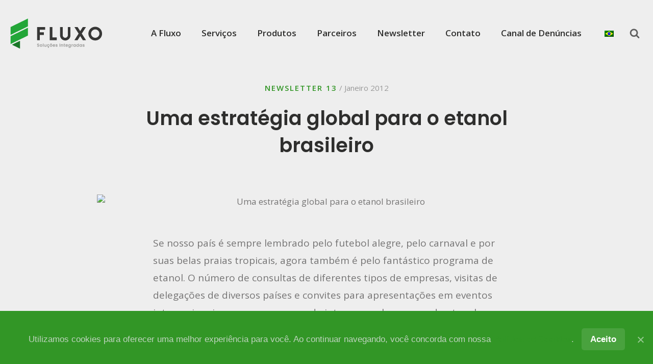

--- FILE ---
content_type: text/html; charset=UTF-8
request_url: https://fluxo.si/newsletter/13/uma-estrategia-global-para-o-etanol-brasileiro/
body_size: 28647
content:
<!DOCTYPE html>
<html lang="pt-BR" >
<head>
<meta charset="UTF-8">
<meta name="viewport" content="width=device-width, initial-scale=1.0">
<!-- WP_HEAD() START -->
<link rel="preload" as="style" href="https://fonts.googleapis.com/css?family=Open+Sans:100,200,300,400,500,600,700,800,900|Poppins:100,200,300,400,500,600,700,800,900" >
<link rel="stylesheet" href="https://fonts.googleapis.com/css?family=Open+Sans:100,200,300,400,500,600,700,800,900|Poppins:100,200,300,400,500,600,700,800,900">
<meta name='robots' content='index, follow, max-image-preview:large, max-snippet:-1, max-video-preview:-1' />

	<!-- This site is optimized with the Yoast SEO plugin v26.8 - https://yoast.com/product/yoast-seo-wordpress/ -->
	<title>Uma estratégia global para o etanol brasileiro - Fluxo Soluções</title>
	<link rel="canonical" href="https://fluxo.si/newsletter/13/uma-estrategia-global-para-o-etanol-brasileiro/" />
	<meta property="og:locale" content="pt_BR" />
	<meta property="og:type" content="article" />
	<meta property="og:title" content="Uma estratégia global para o etanol brasileiro - Fluxo Soluções" />
	<meta property="og:description" content="Se nosso país é sempre lembrado pelo futebol alegre, pelo carnaval e por suas belas praias tropicais, agora também é pelo fantástico programa de etanol. O número de consultas de diferentes tipos de empresas, visitas de delegações de diversos países e convites para apresentações em eventos internacionais comprovam o grande interesse pelo sucesso do etanol [&hellip;]" />
	<meta property="og:url" content="https://fluxo.si/newsletter/13/uma-estrategia-global-para-o-etanol-brasileiro/" />
	<meta property="og:site_name" content="Fluxo Soluções" />
	<meta property="article:published_time" content="2012-01-11T09:57:44+00:00" />
	<meta name="author" content="Ane Milena" />
	<meta name="twitter:card" content="summary_large_image" />
	<meta name="twitter:label1" content="Escrito por" />
	<meta name="twitter:data1" content="Ane Milena" />
	<meta name="twitter:label2" content="Est. tempo de leitura" />
	<meta name="twitter:data2" content="8 minutos" />
	<script type="application/ld+json" class="yoast-schema-graph">{"@context":"https://schema.org","@graph":[{"@type":"Article","@id":"https://fluxo.si/newsletter/13/uma-estrategia-global-para-o-etanol-brasileiro/#article","isPartOf":{"@id":"https://fluxo.si/newsletter/13/uma-estrategia-global-para-o-etanol-brasileiro/"},"author":{"name":"Ane Milena","@id":"https://fluxo.si/#/schema/person/10351f3a60d78109bd0d6b9f61217345"},"headline":"Uma estratégia global para o etanol brasileiro","datePublished":"2012-01-11T09:57:44+00:00","mainEntityOfPage":{"@id":"https://fluxo.si/newsletter/13/uma-estrategia-global-para-o-etanol-brasileiro/"},"wordCount":1655,"commentCount":0,"publisher":{"@id":"https://fluxo.si/#organization"},"image":{"@id":"https://fluxo.si/newsletter/13/uma-estrategia-global-para-o-etanol-brasileiro/#primaryimage"},"thumbnailUrl":"","articleSection":["Newsletter 13"],"inLanguage":"pt-BR","potentialAction":[{"@type":"CommentAction","name":"Comment","target":["https://fluxo.si/newsletter/13/uma-estrategia-global-para-o-etanol-brasileiro/#respond"]}]},{"@type":"WebPage","@id":"https://fluxo.si/newsletter/13/uma-estrategia-global-para-o-etanol-brasileiro/","url":"https://fluxo.si/newsletter/13/uma-estrategia-global-para-o-etanol-brasileiro/","name":"Uma estratégia global para o etanol brasileiro - Fluxo Soluções","isPartOf":{"@id":"https://fluxo.si/#website"},"primaryImageOfPage":{"@id":"https://fluxo.si/newsletter/13/uma-estrategia-global-para-o-etanol-brasileiro/#primaryimage"},"image":{"@id":"https://fluxo.si/newsletter/13/uma-estrategia-global-para-o-etanol-brasileiro/#primaryimage"},"thumbnailUrl":"","datePublished":"2012-01-11T09:57:44+00:00","breadcrumb":{"@id":"https://fluxo.si/newsletter/13/uma-estrategia-global-para-o-etanol-brasileiro/#breadcrumb"},"inLanguage":"pt-BR","potentialAction":[{"@type":"ReadAction","target":["https://fluxo.si/newsletter/13/uma-estrategia-global-para-o-etanol-brasileiro/"]}]},{"@type":"ImageObject","inLanguage":"pt-BR","@id":"https://fluxo.si/newsletter/13/uma-estrategia-global-para-o-etanol-brasileiro/#primaryimage","url":"","contentUrl":""},{"@type":"BreadcrumbList","@id":"https://fluxo.si/newsletter/13/uma-estrategia-global-para-o-etanol-brasileiro/#breadcrumb","itemListElement":[{"@type":"ListItem","position":1,"name":"Início","item":"https://fluxo.si/"},{"@type":"ListItem","position":2,"name":"Uma estratégia global para o etanol brasileiro"}]},{"@type":"WebSite","@id":"https://fluxo.si/#website","url":"https://fluxo.si/","name":"Fluxo Soluções","description":"Soluções e serviços para processos industriais de produção, movimentação e armazenagem de fluidos.","publisher":{"@id":"https://fluxo.si/#organization"},"potentialAction":[{"@type":"SearchAction","target":{"@type":"EntryPoint","urlTemplate":"https://fluxo.si/?s={search_term_string}"},"query-input":{"@type":"PropertyValueSpecification","valueRequired":true,"valueName":"search_term_string"}}],"inLanguage":"pt-BR"},{"@type":"Organization","@id":"https://fluxo.si/#organization","name":"Fluxo Soluções Integradas","url":"https://fluxo.si/","logo":{"@type":"ImageObject","inLanguage":"pt-BR","@id":"https://fluxo.si/#/schema/logo/image/","url":"https://fluxo.si/wp-content/uploads/2021/05/logo-fluxo-800.png","contentUrl":"https://fluxo.si/wp-content/uploads/2021/05/logo-fluxo-800.png","width":800,"height":268,"caption":"Fluxo Soluções Integradas"},"image":{"@id":"https://fluxo.si/#/schema/logo/image/"},"sameAs":["https://www.linkedin.com/company/fluxosolutions/"]},{"@type":"Person","@id":"https://fluxo.si/#/schema/person/10351f3a60d78109bd0d6b9f61217345","name":"Ane Milena","image":{"@type":"ImageObject","inLanguage":"pt-BR","@id":"https://fluxo.si/#/schema/person/image/","url":"https://secure.gravatar.com/avatar/440ac0b9f23b5141ff85d612f6e39dd4add008e57d0388bf34434c1cc8f20087?s=96&d=mm&r=g","contentUrl":"https://secure.gravatar.com/avatar/440ac0b9f23b5141ff85d612f6e39dd4add008e57d0388bf34434c1cc8f20087?s=96&d=mm&r=g","caption":"Ane Milena"}}]}</script>
	<!-- / Yoast SEO plugin. -->


<link rel="alternate" type="application/rss+xml" title="Feed de comentários para Fluxo Soluções &raquo; Uma estratégia global para o etanol brasileiro" href="https://fluxo.si/newsletter/13/uma-estrategia-global-para-o-etanol-brasileiro/feed/" />
<link rel="alternate" title="oEmbed (JSON)" type="application/json+oembed" href="https://fluxo.si/wp-json/oembed/1.0/embed?url=https%3A%2F%2Ffluxo.si%2Fnewsletter%2F13%2Fuma-estrategia-global-para-o-etanol-brasileiro%2F" />
<link rel="alternate" title="oEmbed (XML)" type="text/xml+oembed" href="https://fluxo.si/wp-json/oembed/1.0/embed?url=https%3A%2F%2Ffluxo.si%2Fnewsletter%2F13%2Fuma-estrategia-global-para-o-etanol-brasileiro%2F&#038;format=xml" />
		<!-- This site uses the Google Analytics by MonsterInsights plugin v9.11.1 - Using Analytics tracking - https://www.monsterinsights.com/ -->
							<script src="//www.googletagmanager.com/gtag/js?id=G-SSDG582GBV"  data-cfasync="false" data-wpfc-render="false" type="text/javascript" async></script>
			<script data-cfasync="false" data-wpfc-render="false" type="text/javascript">
				var mi_version = '9.11.1';
				var mi_track_user = true;
				var mi_no_track_reason = '';
								var MonsterInsightsDefaultLocations = {"page_location":"https:\/\/fluxo.si\/newsletter\/13\/uma-estrategia-global-para-o-etanol-brasileiro\/"};
								if ( typeof MonsterInsightsPrivacyGuardFilter === 'function' ) {
					var MonsterInsightsLocations = (typeof MonsterInsightsExcludeQuery === 'object') ? MonsterInsightsPrivacyGuardFilter( MonsterInsightsExcludeQuery ) : MonsterInsightsPrivacyGuardFilter( MonsterInsightsDefaultLocations );
				} else {
					var MonsterInsightsLocations = (typeof MonsterInsightsExcludeQuery === 'object') ? MonsterInsightsExcludeQuery : MonsterInsightsDefaultLocations;
				}

								var disableStrs = [
										'ga-disable-G-SSDG582GBV',
									];

				/* Function to detect opted out users */
				function __gtagTrackerIsOptedOut() {
					for (var index = 0; index < disableStrs.length; index++) {
						if (document.cookie.indexOf(disableStrs[index] + '=true') > -1) {
							return true;
						}
					}

					return false;
				}

				/* Disable tracking if the opt-out cookie exists. */
				if (__gtagTrackerIsOptedOut()) {
					for (var index = 0; index < disableStrs.length; index++) {
						window[disableStrs[index]] = true;
					}
				}

				/* Opt-out function */
				function __gtagTrackerOptout() {
					for (var index = 0; index < disableStrs.length; index++) {
						document.cookie = disableStrs[index] + '=true; expires=Thu, 31 Dec 2099 23:59:59 UTC; path=/';
						window[disableStrs[index]] = true;
					}
				}

				if ('undefined' === typeof gaOptout) {
					function gaOptout() {
						__gtagTrackerOptout();
					}
				}
								window.dataLayer = window.dataLayer || [];

				window.MonsterInsightsDualTracker = {
					helpers: {},
					trackers: {},
				};
				if (mi_track_user) {
					function __gtagDataLayer() {
						dataLayer.push(arguments);
					}

					function __gtagTracker(type, name, parameters) {
						if (!parameters) {
							parameters = {};
						}

						if (parameters.send_to) {
							__gtagDataLayer.apply(null, arguments);
							return;
						}

						if (type === 'event') {
														parameters.send_to = monsterinsights_frontend.v4_id;
							var hookName = name;
							if (typeof parameters['event_category'] !== 'undefined') {
								hookName = parameters['event_category'] + ':' + name;
							}

							if (typeof MonsterInsightsDualTracker.trackers[hookName] !== 'undefined') {
								MonsterInsightsDualTracker.trackers[hookName](parameters);
							} else {
								__gtagDataLayer('event', name, parameters);
							}
							
						} else {
							__gtagDataLayer.apply(null, arguments);
						}
					}

					__gtagTracker('js', new Date());
					__gtagTracker('set', {
						'developer_id.dZGIzZG': true,
											});
					if ( MonsterInsightsLocations.page_location ) {
						__gtagTracker('set', MonsterInsightsLocations);
					}
										__gtagTracker('config', 'G-SSDG582GBV', {"forceSSL":"true","link_attribution":"true"} );
										window.gtag = __gtagTracker;										(function () {
						/* https://developers.google.com/analytics/devguides/collection/analyticsjs/ */
						/* ga and __gaTracker compatibility shim. */
						var noopfn = function () {
							return null;
						};
						var newtracker = function () {
							return new Tracker();
						};
						var Tracker = function () {
							return null;
						};
						var p = Tracker.prototype;
						p.get = noopfn;
						p.set = noopfn;
						p.send = function () {
							var args = Array.prototype.slice.call(arguments);
							args.unshift('send');
							__gaTracker.apply(null, args);
						};
						var __gaTracker = function () {
							var len = arguments.length;
							if (len === 0) {
								return;
							}
							var f = arguments[len - 1];
							if (typeof f !== 'object' || f === null || typeof f.hitCallback !== 'function') {
								if ('send' === arguments[0]) {
									var hitConverted, hitObject = false, action;
									if ('event' === arguments[1]) {
										if ('undefined' !== typeof arguments[3]) {
											hitObject = {
												'eventAction': arguments[3],
												'eventCategory': arguments[2],
												'eventLabel': arguments[4],
												'value': arguments[5] ? arguments[5] : 1,
											}
										}
									}
									if ('pageview' === arguments[1]) {
										if ('undefined' !== typeof arguments[2]) {
											hitObject = {
												'eventAction': 'page_view',
												'page_path': arguments[2],
											}
										}
									}
									if (typeof arguments[2] === 'object') {
										hitObject = arguments[2];
									}
									if (typeof arguments[5] === 'object') {
										Object.assign(hitObject, arguments[5]);
									}
									if ('undefined' !== typeof arguments[1].hitType) {
										hitObject = arguments[1];
										if ('pageview' === hitObject.hitType) {
											hitObject.eventAction = 'page_view';
										}
									}
									if (hitObject) {
										action = 'timing' === arguments[1].hitType ? 'timing_complete' : hitObject.eventAction;
										hitConverted = mapArgs(hitObject);
										__gtagTracker('event', action, hitConverted);
									}
								}
								return;
							}

							function mapArgs(args) {
								var arg, hit = {};
								var gaMap = {
									'eventCategory': 'event_category',
									'eventAction': 'event_action',
									'eventLabel': 'event_label',
									'eventValue': 'event_value',
									'nonInteraction': 'non_interaction',
									'timingCategory': 'event_category',
									'timingVar': 'name',
									'timingValue': 'value',
									'timingLabel': 'event_label',
									'page': 'page_path',
									'location': 'page_location',
									'title': 'page_title',
									'referrer' : 'page_referrer',
								};
								for (arg in args) {
																		if (!(!args.hasOwnProperty(arg) || !gaMap.hasOwnProperty(arg))) {
										hit[gaMap[arg]] = args[arg];
									} else {
										hit[arg] = args[arg];
									}
								}
								return hit;
							}

							try {
								f.hitCallback();
							} catch (ex) {
							}
						};
						__gaTracker.create = newtracker;
						__gaTracker.getByName = newtracker;
						__gaTracker.getAll = function () {
							return [];
						};
						__gaTracker.remove = noopfn;
						__gaTracker.loaded = true;
						window['__gaTracker'] = __gaTracker;
					})();
									} else {
										console.log("");
					(function () {
						function __gtagTracker() {
							return null;
						}

						window['__gtagTracker'] = __gtagTracker;
						window['gtag'] = __gtagTracker;
					})();
									}
			</script>
							<!-- / Google Analytics by MonsterInsights -->
		<style id='wp-img-auto-sizes-contain-inline-css' type='text/css'>
img:is([sizes=auto i],[sizes^="auto," i]){contain-intrinsic-size:3000px 1500px}
/*# sourceURL=wp-img-auto-sizes-contain-inline-css */
</style>

<link rel='stylesheet' id='wp-block-library-css' href='https://fluxo.si/wp-includes/css/dist/block-library/style.min.css?ver=6.9' type='text/css' media='all' />
<style id='global-styles-inline-css' type='text/css'>
:root{--wp--preset--aspect-ratio--square: 1;--wp--preset--aspect-ratio--4-3: 4/3;--wp--preset--aspect-ratio--3-4: 3/4;--wp--preset--aspect-ratio--3-2: 3/2;--wp--preset--aspect-ratio--2-3: 2/3;--wp--preset--aspect-ratio--16-9: 16/9;--wp--preset--aspect-ratio--9-16: 9/16;--wp--preset--color--black: #000000;--wp--preset--color--cyan-bluish-gray: #abb8c3;--wp--preset--color--white: #ffffff;--wp--preset--color--pale-pink: #f78da7;--wp--preset--color--vivid-red: #cf2e2e;--wp--preset--color--luminous-vivid-orange: #ff6900;--wp--preset--color--luminous-vivid-amber: #fcb900;--wp--preset--color--light-green-cyan: #7bdcb5;--wp--preset--color--vivid-green-cyan: #00d084;--wp--preset--color--pale-cyan-blue: #8ed1fc;--wp--preset--color--vivid-cyan-blue: #0693e3;--wp--preset--color--vivid-purple: #9b51e0;--wp--preset--gradient--vivid-cyan-blue-to-vivid-purple: linear-gradient(135deg,rgb(6,147,227) 0%,rgb(155,81,224) 100%);--wp--preset--gradient--light-green-cyan-to-vivid-green-cyan: linear-gradient(135deg,rgb(122,220,180) 0%,rgb(0,208,130) 100%);--wp--preset--gradient--luminous-vivid-amber-to-luminous-vivid-orange: linear-gradient(135deg,rgb(252,185,0) 0%,rgb(255,105,0) 100%);--wp--preset--gradient--luminous-vivid-orange-to-vivid-red: linear-gradient(135deg,rgb(255,105,0) 0%,rgb(207,46,46) 100%);--wp--preset--gradient--very-light-gray-to-cyan-bluish-gray: linear-gradient(135deg,rgb(238,238,238) 0%,rgb(169,184,195) 100%);--wp--preset--gradient--cool-to-warm-spectrum: linear-gradient(135deg,rgb(74,234,220) 0%,rgb(151,120,209) 20%,rgb(207,42,186) 40%,rgb(238,44,130) 60%,rgb(251,105,98) 80%,rgb(254,248,76) 100%);--wp--preset--gradient--blush-light-purple: linear-gradient(135deg,rgb(255,206,236) 0%,rgb(152,150,240) 100%);--wp--preset--gradient--blush-bordeaux: linear-gradient(135deg,rgb(254,205,165) 0%,rgb(254,45,45) 50%,rgb(107,0,62) 100%);--wp--preset--gradient--luminous-dusk: linear-gradient(135deg,rgb(255,203,112) 0%,rgb(199,81,192) 50%,rgb(65,88,208) 100%);--wp--preset--gradient--pale-ocean: linear-gradient(135deg,rgb(255,245,203) 0%,rgb(182,227,212) 50%,rgb(51,167,181) 100%);--wp--preset--gradient--electric-grass: linear-gradient(135deg,rgb(202,248,128) 0%,rgb(113,206,126) 100%);--wp--preset--gradient--midnight: linear-gradient(135deg,rgb(2,3,129) 0%,rgb(40,116,252) 100%);--wp--preset--font-size--small: 13px;--wp--preset--font-size--medium: 20px;--wp--preset--font-size--large: 36px;--wp--preset--font-size--x-large: 42px;--wp--preset--spacing--20: 0.44rem;--wp--preset--spacing--30: 0.67rem;--wp--preset--spacing--40: 1rem;--wp--preset--spacing--50: 1.5rem;--wp--preset--spacing--60: 2.25rem;--wp--preset--spacing--70: 3.38rem;--wp--preset--spacing--80: 5.06rem;--wp--preset--shadow--natural: 6px 6px 9px rgba(0, 0, 0, 0.2);--wp--preset--shadow--deep: 12px 12px 50px rgba(0, 0, 0, 0.4);--wp--preset--shadow--sharp: 6px 6px 0px rgba(0, 0, 0, 0.2);--wp--preset--shadow--outlined: 6px 6px 0px -3px rgb(255, 255, 255), 6px 6px rgb(0, 0, 0);--wp--preset--shadow--crisp: 6px 6px 0px rgb(0, 0, 0);}:where(.is-layout-flex){gap: 0.5em;}:where(.is-layout-grid){gap: 0.5em;}body .is-layout-flex{display: flex;}.is-layout-flex{flex-wrap: wrap;align-items: center;}.is-layout-flex > :is(*, div){margin: 0;}body .is-layout-grid{display: grid;}.is-layout-grid > :is(*, div){margin: 0;}:where(.wp-block-columns.is-layout-flex){gap: 2em;}:where(.wp-block-columns.is-layout-grid){gap: 2em;}:where(.wp-block-post-template.is-layout-flex){gap: 1.25em;}:where(.wp-block-post-template.is-layout-grid){gap: 1.25em;}.has-black-color{color: var(--wp--preset--color--black) !important;}.has-cyan-bluish-gray-color{color: var(--wp--preset--color--cyan-bluish-gray) !important;}.has-white-color{color: var(--wp--preset--color--white) !important;}.has-pale-pink-color{color: var(--wp--preset--color--pale-pink) !important;}.has-vivid-red-color{color: var(--wp--preset--color--vivid-red) !important;}.has-luminous-vivid-orange-color{color: var(--wp--preset--color--luminous-vivid-orange) !important;}.has-luminous-vivid-amber-color{color: var(--wp--preset--color--luminous-vivid-amber) !important;}.has-light-green-cyan-color{color: var(--wp--preset--color--light-green-cyan) !important;}.has-vivid-green-cyan-color{color: var(--wp--preset--color--vivid-green-cyan) !important;}.has-pale-cyan-blue-color{color: var(--wp--preset--color--pale-cyan-blue) !important;}.has-vivid-cyan-blue-color{color: var(--wp--preset--color--vivid-cyan-blue) !important;}.has-vivid-purple-color{color: var(--wp--preset--color--vivid-purple) !important;}.has-black-background-color{background-color: var(--wp--preset--color--black) !important;}.has-cyan-bluish-gray-background-color{background-color: var(--wp--preset--color--cyan-bluish-gray) !important;}.has-white-background-color{background-color: var(--wp--preset--color--white) !important;}.has-pale-pink-background-color{background-color: var(--wp--preset--color--pale-pink) !important;}.has-vivid-red-background-color{background-color: var(--wp--preset--color--vivid-red) !important;}.has-luminous-vivid-orange-background-color{background-color: var(--wp--preset--color--luminous-vivid-orange) !important;}.has-luminous-vivid-amber-background-color{background-color: var(--wp--preset--color--luminous-vivid-amber) !important;}.has-light-green-cyan-background-color{background-color: var(--wp--preset--color--light-green-cyan) !important;}.has-vivid-green-cyan-background-color{background-color: var(--wp--preset--color--vivid-green-cyan) !important;}.has-pale-cyan-blue-background-color{background-color: var(--wp--preset--color--pale-cyan-blue) !important;}.has-vivid-cyan-blue-background-color{background-color: var(--wp--preset--color--vivid-cyan-blue) !important;}.has-vivid-purple-background-color{background-color: var(--wp--preset--color--vivid-purple) !important;}.has-black-border-color{border-color: var(--wp--preset--color--black) !important;}.has-cyan-bluish-gray-border-color{border-color: var(--wp--preset--color--cyan-bluish-gray) !important;}.has-white-border-color{border-color: var(--wp--preset--color--white) !important;}.has-pale-pink-border-color{border-color: var(--wp--preset--color--pale-pink) !important;}.has-vivid-red-border-color{border-color: var(--wp--preset--color--vivid-red) !important;}.has-luminous-vivid-orange-border-color{border-color: var(--wp--preset--color--luminous-vivid-orange) !important;}.has-luminous-vivid-amber-border-color{border-color: var(--wp--preset--color--luminous-vivid-amber) !important;}.has-light-green-cyan-border-color{border-color: var(--wp--preset--color--light-green-cyan) !important;}.has-vivid-green-cyan-border-color{border-color: var(--wp--preset--color--vivid-green-cyan) !important;}.has-pale-cyan-blue-border-color{border-color: var(--wp--preset--color--pale-cyan-blue) !important;}.has-vivid-cyan-blue-border-color{border-color: var(--wp--preset--color--vivid-cyan-blue) !important;}.has-vivid-purple-border-color{border-color: var(--wp--preset--color--vivid-purple) !important;}.has-vivid-cyan-blue-to-vivid-purple-gradient-background{background: var(--wp--preset--gradient--vivid-cyan-blue-to-vivid-purple) !important;}.has-light-green-cyan-to-vivid-green-cyan-gradient-background{background: var(--wp--preset--gradient--light-green-cyan-to-vivid-green-cyan) !important;}.has-luminous-vivid-amber-to-luminous-vivid-orange-gradient-background{background: var(--wp--preset--gradient--luminous-vivid-amber-to-luminous-vivid-orange) !important;}.has-luminous-vivid-orange-to-vivid-red-gradient-background{background: var(--wp--preset--gradient--luminous-vivid-orange-to-vivid-red) !important;}.has-very-light-gray-to-cyan-bluish-gray-gradient-background{background: var(--wp--preset--gradient--very-light-gray-to-cyan-bluish-gray) !important;}.has-cool-to-warm-spectrum-gradient-background{background: var(--wp--preset--gradient--cool-to-warm-spectrum) !important;}.has-blush-light-purple-gradient-background{background: var(--wp--preset--gradient--blush-light-purple) !important;}.has-blush-bordeaux-gradient-background{background: var(--wp--preset--gradient--blush-bordeaux) !important;}.has-luminous-dusk-gradient-background{background: var(--wp--preset--gradient--luminous-dusk) !important;}.has-pale-ocean-gradient-background{background: var(--wp--preset--gradient--pale-ocean) !important;}.has-electric-grass-gradient-background{background: var(--wp--preset--gradient--electric-grass) !important;}.has-midnight-gradient-background{background: var(--wp--preset--gradient--midnight) !important;}.has-small-font-size{font-size: var(--wp--preset--font-size--small) !important;}.has-medium-font-size{font-size: var(--wp--preset--font-size--medium) !important;}.has-large-font-size{font-size: var(--wp--preset--font-size--large) !important;}.has-x-large-font-size{font-size: var(--wp--preset--font-size--x-large) !important;}
/*# sourceURL=global-styles-inline-css */
</style>

<style id='classic-theme-styles-inline-css' type='text/css'>
/*! This file is auto-generated */
.wp-block-button__link{color:#fff;background-color:#32373c;border-radius:9999px;box-shadow:none;text-decoration:none;padding:calc(.667em + 2px) calc(1.333em + 2px);font-size:1.125em}.wp-block-file__button{background:#32373c;color:#fff;text-decoration:none}
/*# sourceURL=/wp-includes/css/classic-themes.min.css */
</style>
<link rel='stylesheet' id='contact-form-7-css' href='https://fluxo.si/wp-content/plugins/contact-form-7/includes/css/styles.css?ver=6.1.4' type='text/css' media='all' />
<link rel='stylesheet' id='cookie-notice-front-css' href='https://fluxo.si/wp-content/plugins/cookie-notice/css/front.min.css?ver=2.5.11' type='text/css' media='all' />
<link rel='stylesheet' id='lbwps-styles-photoswipe5-main-css' href='https://fluxo.si/wp-content/plugins/lightbox-photoswipe/assets/ps5/styles/main.css?ver=5.8.2' type='text/css' media='all' />
<link rel='stylesheet' id='oxygen-css' href='https://fluxo.si/wp-content/plugins/oxygen/component-framework/oxygen.css?ver=4.9.5' type='text/css' media='all' />
<link rel='stylesheet' id='trp-language-switcher-style-css' href='https://fluxo.si/wp-content/plugins/translatepress-multilingual/assets/css/trp-language-switcher.css?ver=3.0.7' type='text/css' media='all' />
<script type="text/javascript" src="https://fluxo.si/wp-content/plugins/google-analytics-for-wordpress/assets/js/frontend-gtag.min.js?ver=9.11.1" id="monsterinsights-frontend-script-js" async="async" data-wp-strategy="async"></script>
<script data-cfasync="false" data-wpfc-render="false" type="text/javascript" id='monsterinsights-frontend-script-js-extra'>/* <![CDATA[ */
var monsterinsights_frontend = {"js_events_tracking":"true","download_extensions":"doc,pdf,ppt,zip,xls,docx,pptx,xlsx","inbound_paths":"[{\"path\":\"\\\/go\\\/\",\"label\":\"affiliate\"},{\"path\":\"\\\/recommend\\\/\",\"label\":\"affiliate\"}]","home_url":"https:\/\/fluxo.si","hash_tracking":"false","v4_id":"G-SSDG582GBV"};/* ]]> */
</script>
<script type="text/javascript" id="cookie-notice-front-js-before">
/* <![CDATA[ */
var cnArgs = {"ajaxUrl":"https:\/\/fluxo.si\/wp-admin\/admin-ajax.php","nonce":"0b785aa1db","hideEffect":"fade","position":"bottom","onScroll":false,"onScrollOffset":100,"onClick":false,"cookieName":"cookie_notice_accepted","cookieTime":604800,"cookieTimeRejected":2592000,"globalCookie":false,"redirection":false,"cache":true,"revokeCookies":false,"revokeCookiesOpt":"automatic"};

//# sourceURL=cookie-notice-front-js-before
/* ]]> */
</script>
<script type="text/javascript" src="https://fluxo.si/wp-content/plugins/cookie-notice/js/front.min.js?ver=2.5.11" id="cookie-notice-front-js"></script>
<script type="text/javascript" src="https://fluxo.si/wp-includes/js/jquery/jquery.min.js?ver=3.7.1" id="jquery-core-js"></script>
<link rel="https://api.w.org/" href="https://fluxo.si/wp-json/" /><link rel="alternate" title="JSON" type="application/json" href="https://fluxo.si/wp-json/wp/v2/posts/1553" /><link rel="EditURI" type="application/rsd+xml" title="RSD" href="https://fluxo.si/xmlrpc.php?rsd" />
<meta name="generator" content="WordPress 6.9" />
<link rel='shortlink' href='https://fluxo.si/?p=1553' />
<style>

body{background-color:#eee;min-height:100vh}h1,h2,h3,h4{margin-bottom:.5em}ul{margin:0;padding:0}strong{color:#333}.oxy-nav-menu .menu-item .sub-menu{padding-top:5px;padding-bottom:12px;-webkit-box-shadow:0 5px 15px 0 rgba(0,0,0,.1);box-shadow:0 5px 15px 0 rgba(0,0,0,.1)}.oxy-nav-menu .menu-item .sub-menu .menu-item a{font-size:13px;font-weight:500;line-height:1.2}.oxy-nav-menu .menu-item .sub-menu .menu-item.current-menu-item:after{display:none!important}.simple-menu .oxy-pro-menu-list>.menu-item{display:list-item!important;list-style:disc!important}footer .oxy-pro-menu .oxy-pro-menu-list .trp-language-switcher-container.menu-item{display:none}.ct-text-block p,.oxy-rich-text p,.oxy-stock-content-styles .wp-block-column p,.oxy-stock-content-styles p{margin-top:0}.ct-text-block h2,.ct-text-block h3,.oxy-rich-text h2,.oxy-rich-text h3,.oxy-stock-content-styles .wp-block-column h2,.oxy-stock-content-styles .wp-block-column h3,.oxy-stock-content-styles h2,.oxy-stock-content-styles h3{margin-top:1.5em}.ct-text-block h3,.oxy-rich-text h3,.oxy-stock-content-styles .wp-block-column h3,.oxy-stock-content-styles h3{font-weight:400}.ct-text-block>ul,.oxy-rich-text>ul,.oxy-stock-content-styles .wp-block-column>ul,.oxy-stock-content-styles>ul{padding-left:1em;margin-bottom:2em}.ct-text-block>ul li,.oxy-rich-text>ul li,.oxy-stock-content-styles .wp-block-column>ul li,.oxy-stock-content-styles>ul li{line-height:1.3;margin-bottom:.7em}.ct-text-block>ul li>ul,.oxy-rich-text>ul li>ul,.oxy-stock-content-styles .wp-block-column>ul li>ul,.oxy-stock-content-styles>ul li>ul{font-size:15px;margin-top:.5em;padding-left:1em}.ct-text-block>ul li>ul li,.oxy-rich-text>ul li>ul li,.oxy-stock-content-styles .wp-block-column>ul li>ul li,.oxy-stock-content-styles>ul li>ul li{margin-bottom:.5em}.blocks-gallery-grid .blocks-gallery-image figcaption,.blocks-gallery-grid .blocks-gallery-item figcaption,.wp-block-gallery .blocks-gallery-image figcaption,.wp-block-gallery .blocks-gallery-item figcaption{background:linear-gradient(0deg,rgba(0,0,0,.5),rgba(0,0,0,.2) 70%,transparent);opacity:0;pointer-events:none}.blocks-gallery-grid .blocks-gallery-image figure:hover figcaption,.blocks-gallery-grid .blocks-gallery-item figure:hover figcaption,.wp-block-gallery .blocks-gallery-image figure:hover figcaption,.wp-block-gallery .blocks-gallery-item figure:hover figcaption{opacity:1}hr.wp-block-separator{margin:2em 0;background-color:#d5d5d5;height:2px;border:none}.wp-block-image{margin:1.5em 0}.wp-block-image img{height:auto}.wp-block-image .alignright{margin:.5em 0 3em 4em!important}.wp-block-image .alignleft{margin:.5em 3em 3em 0!important}.has-medium-font-size{color:#333}.wp-block-quote{margin:2em 0;font-size:20px;color:#333;font-weight:600;padding:0 2em;border-left:3px solid #329626}.wp-block-image figure{margin:2em 0}.wp-block-gallery{margin:3em 0}.wp-block-gallery ul{padding:0}.tabs-7084-tab{color:#329626;opacity:.6}.tabs-7084-tab:hover{opacity:1}.tabs-7084-tab.tabs-7084-tab-active{opacity:1;border-bottom:2px solid #ccc}.wp-block-table{margin:0 0 1em;font-size:.8em;line-height:1.3em}.wp-block-table table{border-spacing:0}.wp-block-table th{padding:.6em;border-bottom:2px solid #999!important}.wp-block-table td{padding:.6em}.wp-block-table.is-style-stripes tbody tr:nth-child(odd){background-color:#e1e1e1}.spotlight-link:hover .spotlight-title{color:#329626}.list-posts .post-item:hover .post-title{color:#329626!important}.list-posts.parceiros .post-item:hover .post-thumb{filter:grayscale(0)!important}.list-grid-item:hover .list-grid-thumb{background-color:#f5f5f5}.list-line-text:nth-child(1){width:100%;padding:0}.page-numbers{padding:.5em 1em;background-color:#f5f5f5;margin-right:4px;font-size:14px;font-weight:600}.page-numbers:hover{background-color:rgba(50,150,38,.16)}.page-numbers.current{background-color:#329626!important;color:#eee}.pagination-1 .oxy-nav-menu-list .menu-item{margin-right:5px}.pagination-1 .oxy-nav-menu-list .menu-item a{padding:8px 14px;font-size:14px;background:rgba(50,150,38,.16);color:#329626;border-radius:5px}.pagination-1 .oxy-nav-menu-list .menu-item.current-menu-item a,.pagination-1 .oxy-nav-menu-list .menu-item:hover a{background-color:#329626;color:#eee}.ct-link:hover h2,.ct-link:hover h3{color:#329626}.timeline{display:flex;flex-wrap:wrap}.timeline h4{width:12%;font-size:15px}.timeline ul{width:88%;margin-bottom:1em;color:#666!important}.wpcf7-form{max-width:500px}.wpcf7-form p{margin-bottom:.5em}.wpcf7-form label{font-size:13px;font-weight:600}.wpcf7-form input,.wpcf7-form select,.wpcf7-form textarea{font-size:18px;padding:.6em;width:100%;border:1px solid #e6e6e6;border-radius:4px;font-family:'Open Sans'}.wpcf7-form .wpcf7-submit{background-color:#23a638;text-transform:uppercase;padding:1em;font-weight:600;color:#fff;letter-spacing:1px;cursor:pointer;opacity:.5}.wpcf7-form .wpcf7-submit:hover{opacity:1}.edicao.wp-block-image .alignleft{margin:.5em 2em 2em 0!important}.edicao.wp-block-image img{height:285px;display:block}.edicao.wp-block-image figcaption{font-size:13px}.mb1{margin-bottom:1em}.mb1_5{margin-bottom:1.5em}.mb2{margin-bottom:2em}#_nav_menu-18-47 .current-menu-item:after{content:' ';display:block;height:2px;background-color:#329626;width:50%;margin:auto}#_header-9-47.oxy-header-wrapper.oxy-header.oxy-sticky-header.oxy-sticky-header-active{z-index:111!important}@media screen and (min-width:768px){.oxy-nav-menu:hover{background:#eee}.page-id-58{background-image:url(https://fluxo.si/wp-content/uploads/2021/07/backgroung-produtos.jpg);background-repeat:no-repeat;background-position:top right;background-size:auto 100vh;background-attachment:fixed}.wp-block-gallery.aligncenter{margin:3em -8em}}@media screen and (max-width:768px){.oxy-nav-menu .trp-language-switcher-container.menu-item.menu-item-has-children>a{display:none}.oxy-nav-menu .trp-language-switcher-container.menu-item.menu-item-has-children .sub-menu{display:block;opacity:1;visibility:visible;width:100%}.ct-text-block h2,.oxy-rich-text h2,.oxy-stock-content-styles h2{font-size:25px!important}#menu-produtos .sub-menu{display:none}.wp-block-image figure,.wp-block-image figure.alignleft,.wp-block-image figure.alignright{margin:1em 0!important;float:none!important}.timeline h4{width:20%}.timeline ul{width:80%}}.postid-1172 #headline-72-415,.postid-590 #headline-72-415,.postid-608 #headline-72-415{display:none}
	
.wp-block-quote cite {
    font-size: 14px;
    color: #777;
    font-style: normal;
    font-weight: normal;
}
	
@media screen and (max-width: 768px) {
	.page-id-56 .oxy-tabs {
		flex-direction: column;
	}
	.page-id-56 .tabs-7084-tab {
		padding-top: 0.2em;
		padding-bottom: 0.2em;
	}
}

</style>
	<!-- Google Tag Manager -->
	<script>(function(w,d,s,l,i){w[l]=w[l]||[];w[l].push({'gtm.start':
	new Date().getTime(),event:'gtm.js'});var f=d.getElementsByTagName(s)[0],
	j=d.createElement(s),dl=l!='dataLayer'?'&l='+l:'';j.async=true;j.src=
	'https://www.googletagmanager.com/gtm.js?id='+i+dl;f.parentNode.insertBefore(j,f);
	})(window,document,'script','dataLayer','GTM-K92SDXR6');</script>
	<!-- End Google Tag Manager -->
    <link rel="alternate" hreflang="pt-BR" href="https://fluxo.si/newsletter/13/uma-estrategia-global-para-o-etanol-brasileiro/"/>
<link rel="alternate" hreflang="en-US" href="https://fluxo.si/en/newsletter/13/uma-estrategia-global-para-o-etanol-brasileiro/"/>
<link rel="alternate" hreflang="pt" href="https://fluxo.si/newsletter/13/uma-estrategia-global-para-o-etanol-brasileiro/"/>
<link rel="alternate" hreflang="en" href="https://fluxo.si/en/newsletter/13/uma-estrategia-global-para-o-etanol-brasileiro/"/>
<link rel="icon" href="https://fluxo.si/wp-content/uploads/2021/05/cropped-simbolo-32x32.png" sizes="32x32" />
<link rel="icon" href="https://fluxo.si/wp-content/uploads/2021/05/cropped-simbolo-192x192.png" sizes="192x192" />
<link rel="apple-touch-icon" href="https://fluxo.si/wp-content/uploads/2021/05/cropped-simbolo-180x180.png" />
<meta name="msapplication-TileImage" content="https://fluxo.si/wp-content/uploads/2021/05/cropped-simbolo-270x270.png" />
<link rel='stylesheet' id='oxygen-styles-css' href='//fluxo.si/newsletter/13/uma-estrategia-global-para-o-etanol-brasileiro/?xlink=css&#038;ver=6.9' type='text/css' media='all' />
<!-- END OF WP_HEAD() -->
<link rel='stylesheet' id='oxygen-aos-css' href='https://fluxo.si/wp-content/plugins/oxygen/component-framework/vendor/aos/aos.css?ver=6.9' type='text/css' media='all' />
</head>
<body class="wp-singular post-template-default single single-post postid-1553 single-format-standard wp-theme-oxygen-is-not-a-theme  wp-embed-responsive cookies-not-set oxygen-body translatepress-pt_BR" >

	<!-- Google Tag Manager (noscript) -->
	<noscript><iframe src="https://www.googletagmanager.com/ns.html?id=GTM-K92SDXR6"
	height="0" width="0" style="display:none;visibility:hidden"></iframe></noscript>
	<!-- End Google Tag Manager (noscript) -->
    


						<header id="_header-9-47" class="oxy-header-wrapper oxy-sticky-header  oxy-header " ><div id="_header_row-10-47" class="oxy-header-row" ><div class="oxy-header-container"><div id="_header_left-11-47" class="oxy-header-left" ><a id="link-23-47" class="ct-link" href="/home"   ><img  id="image-17-47" alt="Fluxo Soluções" src="https://fluxo.si/wp-content/uploads/2021/05/logo-fluxo-180.png" class="ct-image"/></a></div><div id="_header_center-12-47" class="oxy-header-center" ></div><div id="_header_right-13-47" class="oxy-header-right" ><nav id="_nav_menu-18-47" class="oxy-nav-menu oxy-nav-menu-dropdowns" ><div class='oxy-menu-toggle'><div class='oxy-nav-menu-hamburger-wrap'><div class='oxy-nav-menu-hamburger'><div class='oxy-nav-menu-hamburger-line'></div><div class='oxy-nav-menu-hamburger-line'></div><div class='oxy-nav-menu-hamburger-line'></div></div></div></div><div class="menu-principal-container"><ul id="menu-principal" class="oxy-nav-menu-list"><li id="menu-item-70" class="menu-item menu-item-type-post_type menu-item-object-page menu-item-has-children menu-item-70"><a href="https://fluxo.si/a-fluxo/">A Fluxo</a>
<ul class="sub-menu">
	<li id="menu-item-6579" class="menu-item menu-item-type-post_type menu-item-object-page menu-item-6579"><a href="https://fluxo.si/a-fluxo/">Conheça a Fluxo</a></li>
	<li id="menu-item-6578" class="menu-item menu-item-type-post_type menu-item-object-page menu-item-6578"><a href="https://fluxo.si/programa-de-compliance/">Programa de Compliance</a></li>
</ul>
</li>
<li id="menu-item-68" class="menu-item menu-item-type-post_type menu-item-object-page menu-item-68"><a href="https://fluxo.si/servicos/">Serviços</a></li>
<li id="menu-item-69" class="menu-item menu-item-type-post_type menu-item-object-page menu-item-has-children menu-item-69"><a href="https://fluxo.si/produtos/">Produtos</a>
<ul class="sub-menu">
	<li id="menu-item-801" class="menu-item menu-item-type-taxonomy menu-item-object-category menu-item-has-children menu-item-801"><a href="https://fluxo.si/secao/produtos/amostradores/">Amostradores</a>
	<ul class="sub-menu">
		<li id="menu-item-1202" class="menu-item menu-item-type-post_type menu-item-object-produto menu-item-1202"><a href="https://fluxo.si/produto/amostradores-manuais/">Amostradores Manuais</a></li>
		<li id="menu-item-1201" class="menu-item menu-item-type-post_type menu-item-object-produto menu-item-1201"><a href="https://fluxo.si/produto/amostradores-automaticos-em-linha/">Amostradores Automáticos</a></li>
	</ul>
</li>
	<li id="menu-item-796" class="menu-item menu-item-type-taxonomy menu-item-object-category menu-item-has-children menu-item-796"><a href="https://fluxo.si/secao/produtos/atuadores-para-valvulas/">Atuadores para Válvulas</a>
	<ul class="sub-menu">
		<li id="menu-item-1205" class="menu-item menu-item-type-post_type menu-item-object-produto menu-item-1205"><a href="https://fluxo.si/produto/atuadores-eletricos-inteligentes/">Atuadores Elétricos Inteligentes</a></li>
		<li id="menu-item-1204" class="menu-item menu-item-type-post_type menu-item-object-produto menu-item-1204"><a href="https://fluxo.si/produto/atuadores-eletricos-para-controle/">Atuadores Elétricos para Controle</a></li>
		<li id="menu-item-1203" class="menu-item menu-item-type-post_type menu-item-object-produto menu-item-1203"><a href="https://fluxo.si/produto/atuadores-eletro-hidraulicos-sil2/">Atuadores Eletro-Hidráulicos SIL2</a></li>
	</ul>
</li>
	<li id="menu-item-797" class="menu-item menu-item-type-taxonomy menu-item-object-category menu-item-has-children menu-item-797"><a href="https://fluxo.si/secao/produtos/bombas/">Bombas</a>
	<ul class="sub-menu">
		<li id="menu-item-1208" class="menu-item menu-item-type-post_type menu-item-object-produto menu-item-1208"><a href="https://fluxo.si/produto/bombas-criogenicas/">Bombas Criogênicas</a></li>
		<li id="menu-item-6007" class="menu-item menu-item-type-post_type menu-item-object-produto menu-item-6007"><a href="https://fluxo.si/produto/bombas-diafragma/">Bombas Diafragma</a></li>
		<li id="menu-item-1206" class="menu-item menu-item-type-post_type menu-item-object-produto menu-item-1206"><a href="https://fluxo.si/produto/bombas-de-pistoes-axiais/">Bombas de Pistões Axiais</a></li>
		<li id="menu-item-6024" class="menu-item menu-item-type-post_type menu-item-object-produto menu-item-6024"><a href="https://fluxo.si/produto/bombas-pneumaticas/">Bombas Pneumáticas</a></li>
	</ul>
</li>
	<li id="menu-item-799" class="menu-item menu-item-type-taxonomy menu-item-object-category menu-item-has-children menu-item-799"><a href="https://fluxo.si/secao/produtos/cromatografos-para-gas-natural/">Cromatógrafos para Gás Natural</a>
	<ul class="sub-menu">
		<li id="menu-item-1210" class="menu-item menu-item-type-post_type menu-item-object-produto menu-item-1210"><a href="https://fluxo.si/produto/cromatografo-para-gas-natural-encal-3000/">Cromatógrafo EnCal 3000</a></li>
		<li id="menu-item-1209" class="menu-item menu-item-type-post_type menu-item-object-produto menu-item-1209"><a href="https://fluxo.si/produto/cromatografo-para-gas-natural-encal-3000-prochain/">Cromatógrafo EnCal 3000 proChain</a></li>
	</ul>
</li>
	<li id="menu-item-800" class="menu-item menu-item-type-taxonomy menu-item-object-category menu-item-has-children menu-item-800"><a href="https://fluxo.si/secao/produtos/detectores/">Detectores</a>
	<ul class="sub-menu">
		<li id="menu-item-1212" class="menu-item menu-item-type-post_type menu-item-object-produto menu-item-1212"><a href="https://fluxo.si/produto/detectores-de-gas-e-chama-para-processos-industriais/">Detectores de Gás e Chama para Processos Industriais</a></li>
		<li id="menu-item-1211" class="menu-item menu-item-type-post_type menu-item-object-produto menu-item-1211"><a href="https://fluxo.si/produto/detectores-de-oleo-em-agua/">Detectores de Óleo em Água</a></li>
	</ul>
</li>
	<li id="menu-item-802" class="menu-item menu-item-type-post_type menu-item-object-produto menu-item-802"><a href="https://fluxo.si/produto/dutos-flexiveis/">Dutos Flexíveis</a></li>
	<li id="menu-item-7024" class="menu-item menu-item-type-taxonomy menu-item-object-category menu-item-has-children menu-item-7024"><a href="https://fluxo.si/secao/produtos/drenagem-automatica-de-agua-em-tanques/">Drenagem Automática de Água em Tanques</a>
	<ul class="sub-menu">
		<li id="menu-item-7026" class="menu-item menu-item-type-post_type menu-item-object-produto menu-item-7026"><a href="https://fluxo.si/produto/valvula-de-separacao-automatica-tipo-too/">Válvula de Separação Automática Tipo TOO</a></li>
		<li id="menu-item-7025" class="menu-item menu-item-type-post_type menu-item-object-produto menu-item-7025"><a href="https://fluxo.si/produto/valvula-de-separacao-automatica-tipo-tor/">Válvula de Separação Automática Tipo TOR</a></li>
	</ul>
</li>
	<li id="menu-item-7105" class="menu-item menu-item-type-post_type menu-item-object-produto menu-item-7105"><a href="https://fluxo.si/produto/hydrogen-booster/">Hydrogen Booster</a></li>
	<li id="menu-item-794" class="menu-item menu-item-type-taxonomy menu-item-object-category menu-item-has-children menu-item-794"><a href="https://fluxo.si/secao/produtos/instrumentos-de-processo/">Instrumentos de Processo</a>
	<ul class="sub-menu">
		<li id="menu-item-1192" class="menu-item menu-item-type-post_type menu-item-object-produto menu-item-1192"><a href="https://fluxo.si/produto/pressostatos-e-termostatos/">Pressostatos e Termostatos</a></li>
		<li id="menu-item-1193" class="menu-item menu-item-type-post_type menu-item-object-produto menu-item-1193"><a href="https://fluxo.si/produto/chaves-de-nivel/">Chaves de Nível</a></li>
		<li id="menu-item-1194" class="menu-item menu-item-type-post_type menu-item-object-produto menu-item-1194"><a href="https://fluxo.si/produto/valvulas-solenoide/">Válvulas Solenoide</a></li>
		<li id="menu-item-1195" class="menu-item menu-item-type-post_type menu-item-object-produto menu-item-1195"><a href="https://fluxo.si/produto/valvulas-de-alivio/">Válvulas de Alívio</a></li>
		<li id="menu-item-1196" class="menu-item menu-item-type-post_type menu-item-object-produto menu-item-1196"><a href="https://fluxo.si/produto/valvulas-agulha-e-esfera/">Válvulas Agulha e Esfera</a></li>
		<li id="menu-item-1197" class="menu-item menu-item-type-post_type menu-item-object-produto menu-item-1197"><a href="https://fluxo.si/produto/valvulas-de-controle-de-vazao/">Válvulas de Controle de Vazão</a></li>
		<li id="menu-item-1198" class="menu-item menu-item-type-post_type menu-item-object-produto menu-item-1198"><a href="https://fluxo.si/produto/valvulas-de-escape-rapido/">Válvulas de Escape Rápido</a></li>
		<li id="menu-item-1199" class="menu-item menu-item-type-post_type menu-item-object-produto menu-item-1199"><a href="https://fluxo.si/produto/valvulas-de-retencao/">Válvulas de Retenção</a></li>
		<li id="menu-item-1200" class="menu-item menu-item-type-post_type menu-item-object-produto menu-item-1200"><a href="https://fluxo.si/produto/filtros-e-reguladores/">Filtros e Reguladores</a></li>
	</ul>
</li>
	<li id="menu-item-6006" class="menu-item menu-item-type-taxonomy menu-item-object-category menu-item-has-children menu-item-6006"><a href="https://fluxo.si/secao/produtos/medicao-e-controle-de-injecao-quimica/">Medição e Controle de Injeção Química</a>
	<ul class="sub-menu">
		<li id="menu-item-6005" class="menu-item menu-item-type-post_type menu-item-object-produto menu-item-6005"><a href="https://fluxo.si/produto/fluidcom/">FluidCom</a></li>
	</ul>
</li>
	<li id="menu-item-1329" class="menu-item menu-item-type-taxonomy menu-item-object-category menu-item-has-children menu-item-1329"><a href="https://fluxo.si/secao/produtos/medicao-de-nivel/">Medição de Nível</a>
	<ul class="sub-menu">
		<li id="menu-item-1346" class="menu-item menu-item-type-post_type menu-item-object-produto menu-item-1346"><a href="https://fluxo.si/produto/sistema-de-controle-de-lastro-em-navios-e-fpsos/">Sistema de Controle de Lastro em Navios e FPSOs</a></li>
		<li id="menu-item-1345" class="menu-item menu-item-type-post_type menu-item-object-produto menu-item-1345"><a href="https://fluxo.si/produto/medidor-de-nivel-radar-de-onda-livre/">Medidor de nível Radar de Onda Livre</a></li>
		<li id="menu-item-1344" class="menu-item menu-item-type-post_type menu-item-object-produto menu-item-1344"><a href="https://fluxo.si/produto/medidor-de-nivel-servo-operado/">Medidor de nível Servo operado</a></li>
		<li id="menu-item-1343" class="menu-item menu-item-type-post_type menu-item-object-produto menu-item-1343"><a href="https://fluxo.si/produto/concentradora-de-dados/">Concentradora de Dados</a></li>
		<li id="menu-item-1342" class="menu-item menu-item-type-post_type menu-item-object-produto menu-item-1342"><a href="https://fluxo.si/produto/software-supervisorio/">Software Supervisório</a></li>
	</ul>
</li>
	<li id="menu-item-793" class="menu-item menu-item-type-taxonomy menu-item-object-category menu-item-has-children menu-item-793"><a href="https://fluxo.si/secao/produtos/medicao-de-vazao-de-gas/">Medição de Vazão de Gás</a>
	<ul class="sub-menu">
		<li id="menu-item-1218" class="menu-item menu-item-type-post_type menu-item-object-produto menu-item-1218"><a href="https://fluxo.si/produto/medidores-de-vazao-de-gas-ultrassonicos-intrusivos/">Medidor Ultrassônico Intrusivo</a></li>
		<li id="menu-item-1215" class="menu-item menu-item-type-post_type menu-item-object-produto menu-item-1215"><a href="https://fluxo.si/produto/medidores-de-vazao-de-gas-ultrassonicos-nao-intrusivos/">Medidor Ultrassônico Não Intrusivo</a></li>
		<li id="menu-item-1219" class="menu-item menu-item-type-post_type menu-item-object-produto menu-item-1219"><a href="https://fluxo.si/produto/computadores-de-vazao-de-gas/">Computadores de Vazão</a></li>
	</ul>
</li>
	<li id="menu-item-1213" class="menu-item menu-item-type-taxonomy menu-item-object-category menu-item-has-children menu-item-1213"><a href="https://fluxo.si/secao/produtos/medicao-de-vazao-de-liquido/">Medição de Vazão de Líquido</a>
	<ul class="sub-menu">
		<li id="menu-item-7065" class="menu-item menu-item-type-post_type menu-item-object-produto menu-item-7065"><a href="https://fluxo.si/produto/injetor-de-aditivos-tipo-monobloco/">Injetor de Aditivos Tipo Monobloco</a></li>
		<li id="menu-item-7064" class="menu-item menu-item-type-post_type menu-item-object-produto menu-item-7064"><a href="https://fluxo.si/produto/medidor-de-deslocamento-positivo/">Medidor de Deslocamento Positivo</a></li>
		<li id="menu-item-1220" class="menu-item menu-item-type-post_type menu-item-object-produto menu-item-1220"><a href="https://fluxo.si/produto/medidores-de-vazao-de-liquido-tipo-turbina/">Medidor Tipo Turbina</a></li>
		<li id="menu-item-1217" class="menu-item menu-item-type-post_type menu-item-object-produto menu-item-1217"><a href="https://fluxo.si/produto/medidor-ultrassonico-intrusivo-de-vazao-de-liquido/">Medidor Tipo Ultrassônico Intrusivo</a></li>
		<li id="menu-item-1216" class="menu-item menu-item-type-post_type menu-item-object-produto menu-item-1216"><a href="https://fluxo.si/produto/medidor-ultrassonico-nao-intrusivo-de-vazao-de-liquido/">Medidor Tipo Ultrassônico Não Intrusivo</a></li>
		<li id="menu-item-1221" class="menu-item menu-item-type-post_type menu-item-object-produto menu-item-1221"><a href="https://fluxo.si/produto/provador-compacto-para-medidores-de-vazao-de-liquido/">Provador Compacto</a></li>
		<li id="menu-item-1214" class="menu-item menu-item-type-post_type menu-item-object-produto menu-item-1214"><a href="https://fluxo.si/produto/computadores-de-vazao/">Computadores de Vazão</a></li>
		<li id="menu-item-1222" class="menu-item menu-item-type-post_type menu-item-object-produto menu-item-1222"><a href="https://fluxo.si/produto/predeterminador-eletronico-preset/">Predeterminador Eletrônico (Preset)</a></li>
		<li id="menu-item-1223" class="menu-item menu-item-type-post_type menu-item-object-produto menu-item-1223"><a href="https://fluxo.si/produto/permissivos-aterramento-overfill/">Permissivos Aterramento Overfill</a></li>
	</ul>
</li>
	<li id="menu-item-803" class="menu-item menu-item-type-post_type menu-item-object-produto menu-item-803"><a href="https://fluxo.si/produto/micro-turbinas-para-geracao-eletrica-e-cogeracao/">Micro Turbinas</a></li>
	<li id="menu-item-1290" class="menu-item menu-item-type-taxonomy menu-item-object-category menu-item-has-children menu-item-1290"><a href="https://fluxo.si/secao/produtos/sistemas-skids/">Sistemas &amp; Skids</a>
	<ul class="sub-menu">
		<li id="menu-item-1298" class="menu-item menu-item-type-post_type menu-item-object-produto menu-item-1298"><a href="https://fluxo.si/produto/skids-de-carregamento/">Skids de Carregamento</a></li>
		<li id="menu-item-1297" class="menu-item menu-item-type-post_type menu-item-object-produto menu-item-1297"><a href="https://fluxo.si/produto/skids-de-descarregamento/">Skids de Descarregamento</a></li>
		<li id="menu-item-1296" class="menu-item menu-item-type-post_type menu-item-object-produto menu-item-1296"><a href="https://fluxo.si/produto/skids-de-injecao-quimica/">Skids de Injeção Química</a></li>
		<li id="menu-item-1295" class="menu-item menu-item-type-post_type menu-item-object-produto menu-item-1295"><a href="https://fluxo.si/produto/unidades-de-combustao-de-vapores-ucv-vcu/">Unidades de Combustão de Vapores (UCV/VCU)</a></li>
		<li id="menu-item-1294" class="menu-item menu-item-type-post_type menu-item-object-produto menu-item-1294"><a href="https://fluxo.si/produto/estacao-de-medicao-fiscal-transferencia-de-custodia/">Estação de Medição Fiscal &#038; Transferência de Custódia</a></li>
		<li id="menu-item-1293" class="menu-item menu-item-type-post_type menu-item-object-produto menu-item-1293"><a href="https://fluxo.si/produto/unidades-de-recuperacao-de-vapores-urv-vru/">Unidades de Recuperação de Vapores (URV/VRU)</a></li>
		<li id="menu-item-1292" class="menu-item menu-item-type-post_type menu-item-object-produto menu-item-1292"><a href="https://fluxo.si/produto/unidades-de-estabilizacao-de-condensado/">Unidades de Estabilização de Condensado</a></li>
		<li id="menu-item-1291" class="menu-item menu-item-type-post_type menu-item-object-produto menu-item-1291"><a href="https://fluxo.si/produto/citygates/">Citygates</a></li>
		<li id="menu-item-6809" class="menu-item menu-item-type-post_type menu-item-object-produto menu-item-6809"><a href="https://fluxo.si/produto/dessalgadora/">Dessalgadora</a></li>
	</ul>
</li>
	<li id="menu-item-7097" class="menu-item menu-item-type-taxonomy menu-item-object-category menu-item-has-children menu-item-7097"><a href="https://fluxo.si/secao/produtos/sistemas-para-tratamento-de-biogas-e-biometano/">Sistemas para Tratamento de Biogás e Biometano</a>
	<ul class="sub-menu">
		<li id="menu-item-7101" class="menu-item menu-item-type-post_type menu-item-object-produto menu-item-7101"><a href="https://fluxo.si/produto/limpeza-de-biogas-oriundo-de-aterro-sanitario/">Limpeza de Biogás Oriundo de Aterro Sanitário</a></li>
		<li id="menu-item-7099" class="menu-item menu-item-type-post_type menu-item-object-produto menu-item-7099"><a href="https://fluxo.si/produto/sistema-de-adsorcao-por-oscilacao-de-pressao-psa/">Sistema de Adsorção por Oscilação de Pressão (PSA)</a></li>
		<li id="menu-item-7100" class="menu-item menu-item-type-post_type menu-item-object-produto menu-item-7100"><a href="https://fluxo.si/produto/sistema-integrado-de-limpeza-de-biogas-ibcs/">Sistema Integrado de Limpeza de Biogás (IBCS)</a></li>
		<li id="menu-item-7102" class="menu-item menu-item-type-post_type menu-item-object-produto menu-item-7102"><a href="https://fluxo.si/produto/sistemas-de-limpeza-de-biogas/">Sistemas de Limpeza de Biogás</a></li>
		<li id="menu-item-7103" class="menu-item menu-item-type-post_type menu-item-object-produto menu-item-7103"><a href="https://fluxo.si/produto/sistema-integrado-de-upgrading-de-biogas-orca/">Sistema Integrado de Upgrading de Biogás (ORCA)</a></li>
	</ul>
</li>
	<li id="menu-item-1358" class="menu-item menu-item-type-taxonomy menu-item-object-category menu-item-has-children menu-item-1358"><a href="https://fluxo.si/secao/produtos/software/">Software</a>
	<ul class="sub-menu">
		<li id="menu-item-1360" class="menu-item menu-item-type-post_type menu-item-object-produto menu-item-1360"><a href="https://fluxo.si/produto/softwares-de-realidade-aumentada-e-inteligencia-artificial/">Realidade Aumentada e Inteligência Artificial</a></li>
		<li id="menu-item-1359" class="menu-item menu-item-type-post_type menu-item-object-produto menu-item-1359"><a href="https://fluxo.si/?post_type=produto&#038;p=1353">Manutenção Prescritiva &#038; Análise de Vibração</a></li>
	</ul>
</li>
	<li id="menu-item-795" class="menu-item menu-item-type-taxonomy menu-item-object-category menu-item-has-children menu-item-795"><a href="https://fluxo.si/secao/produtos/valvulas/">Válvulas</a>
	<ul class="sub-menu">
		<li id="menu-item-6552" class="menu-item menu-item-type-post_type menu-item-object-produto menu-item-6552"><a href="https://fluxo.si/produto/dispositivo-de-descoqueamento-para-fundo-e-topo-de-tambores-de-coque/">Dispositivo de Descoqueamento</a></li>
		<li id="menu-item-1228" class="menu-item menu-item-type-post_type menu-item-object-produto menu-item-1228"><a href="https://fluxo.si/produto/valvula-de-controle-digital/">Válvula de Controle Digital</a></li>
		<li id="menu-item-1227" class="menu-item menu-item-type-post_type menu-item-object-produto menu-item-1227"><a href="https://fluxo.si/produto/valvulas-de-controle-de-processo/">Válvulas de Controle de Processo</a></li>
		<li id="menu-item-1226" class="menu-item menu-item-type-post_type menu-item-object-produto menu-item-1226"><a href="https://fluxo.si/produto/valvulas-para-servico-severo/">Válvulas para Serviço Severo</a></li>
		<li id="menu-item-1225" class="menu-item menu-item-type-post_type menu-item-object-produto menu-item-1225"><a href="https://fluxo.si/produto/valvulas-de-alivio-e-seguranca-psv/">Válvulas de Alívio e Segurança (PSV)</a></li>
		<li id="menu-item-6551" class="menu-item menu-item-type-post_type menu-item-object-produto menu-item-6551"><a href="https://fluxo.si/produto/valvulas-slide/">Válvulas Slide</a></li>
		<li id="menu-item-1224" class="menu-item menu-item-type-post_type menu-item-object-produto menu-item-1224"><a href="https://fluxo.si/produto/valvulas-solenoides-para-aplicacao-nuclear/">Válvulas Solenoides para Aplicação Nuclear</a></li>
	</ul>
</li>
</ul>
</li>
<li id="menu-item-67" class="menu-item menu-item-type-post_type menu-item-object-page menu-item-67"><a href="https://fluxo.si/parceiros/">Parceiros</a></li>
<li id="menu-item-361" class="menu-item menu-item-type-custom menu-item-object-custom menu-item-has-children menu-item-361"><a href="https://fluxo.si/secao/newsletter/50/">Newsletter</a>
<ul class="sub-menu">
	<li id="menu-item-6505" class="menu-item menu-item-type-post_type menu-item-object-page menu-item-6505"><a href="https://fluxo.si/newsletters-fluxo/">Histórico Edições</a></li>
</ul>
</li>
<li id="menu-item-66" class="menu-item menu-item-type-post_type menu-item-object-page menu-item-66"><a href="https://fluxo.si/contato/">Contato</a></li>
<li id="menu-item-6586" class="menu-item menu-item-type-custom menu-item-object-custom menu-item-6586"><a target="_blank" href="https://www.contatoseguro.com.br/fluxosi">Canal de Denúncias</a></li>
<li id="menu-item-911" class="trp-language-switcher-container menu-item menu-item-type-post_type menu-item-object-language_switcher menu-item-has-children current-language-menu-item menu-item-911"><a href="https://fluxo.si/newsletter/13/uma-estrategia-global-para-o-etanol-brasileiro/"><span data-no-translation><img class="trp-flag-image" src="https://fluxo.si/wp-content/plugins/translatepress-multilingual/assets/images/flags/pt_BR.png" width="18" height="12" alt="pt_BR" title="Português"></span></a>
<ul class="sub-menu">
	<li id="menu-item-912" class="trp-language-switcher-container menu-item menu-item-type-post_type menu-item-object-language_switcher menu-item-912"><a href="https://fluxo.si/en/newsletter/13/uma-estrategia-global-para-o-etanol-brasileiro/"><span data-no-translation><img class="trp-flag-image" src="https://fluxo.si/wp-content/plugins/translatepress-multilingual/assets/images/flags/en_US.png" width="18" height="12" alt="en_US" title="English"></span></a></li>
</ul>
</li>
</ul></div></nav>
		<div id="-header-search-67-47" class="oxy-header-search " ><button aria-label="Open search" class="oxy-header-search_toggle oxy-header-search_toggle-open" data-prevent-scroll="false"><span class="oxy-header-search_toggle-text"></span><svg class="oxy-header-search_open-icon" id="open-header-search-67-47-icon"><use xlink:href="#FontAwesomeicon-search"></use></svg></button><form role="search" method="get" class="oxy-header-search_form" action="https://fluxo.si/">
                    <div class="oxy-header-container">
                    <label>
                        <span class="screen-reader-text">Pesquisar por:</span>
                        <input  type="search" class="oxy-header-search_search-field" placeholder="Digite o que procura" value="" name="s" title="Pesquisar por:" />
                    </label><button aria-label="Close search" type=button class="oxy-header-search_toggle"><svg class="oxy-header-search_close-icon" id="close-header-search-67-47-icon"><use xlink:href="#FontAwesomeicon-close"></use></svg></button><input type="submit" class="search-submit" value="Pesquisar" /></div></form></div>

		</div></div></div></header>
				<script type="text/javascript">
			jQuery(document).ready(function() {
				var selector = "#_header-9-47",
					scrollval = parseInt("300");
				if (!scrollval || scrollval < 1) {
										if (jQuery(window).width() >= 1301){
											jQuery("body").css("margin-top", jQuery(selector).outerHeight());
						jQuery(selector).addClass("oxy-sticky-header-active");
										}
									}
				else {
					var scrollTopOld = 0;
					jQuery(window).scroll(function() {
						if (!jQuery('body').hasClass('oxy-nav-menu-prevent-overflow')) {
							if (jQuery(this).scrollTop() > scrollval 
																) {
								if (
																		jQuery(window).width() >= 1301 && 
																		!jQuery(selector).hasClass("oxy-sticky-header-active")) {
									if (jQuery(selector).css('position')!='absolute') {
										jQuery("body").css("margin-top", jQuery(selector).outerHeight());
									}
									jQuery(selector)
										.addClass("oxy-sticky-header-active")
																			.addClass("oxy-sticky-header-fade-in");
																	}
							}
							else {
								jQuery(selector)
									.removeClass("oxy-sticky-header-fade-in")
									.removeClass("oxy-sticky-header-active");
								if (jQuery(selector).css('position')!='absolute') {
									jQuery("body").css("margin-top", "");
								}
							}
							scrollTopOld = jQuery(this).scrollTop();
						}
					})
				}
			});
		</script><article id="section-2-165" class=" ct-section" ><div class="ct-section-inner-wrap"><div id="div_block-22-165" class="ct-div-block" ><div id="div_block-44-165" class="ct-div-block" ><div id="text_block-3-165" class="ct-text-block" ><span id="span-4-165" class="ct-span" ><a href="https://fluxo.si/secao/newsletter/13/" rel="tag">Newsletter 13</a></span></div><div id="text_block-14-165" class="ct-text-block" >&nbsp;/ <span id="span-49-165" class="ct-span" >janeiro 2012</span></div></div><h1 id="headline-12-165" class="ct-headline post-title"><span id="span-13-165" class="ct-span" >Uma estratégia global para o etanol brasileiro</span></h1><div id="div_block-30-165" class="ct-div-block" ></div><div id="div_block-58-165" class="ct-div-block" ><img  id="image-19-165" alt="Uma estratégia global para o etanol brasileiro" src="" class="ct-image"/></div></div><div id="div_block-29-165" class="ct-div-block" ><div id="text_block-20-165" class="ct-text-block" ><span id="span-21-165" class="ct-span oxy-stock-content-styles" ><p>Se nosso país é sempre lembrado pelo futebol alegre, pelo carnaval e por suas belas praias tropicais, agora também é pelo fantástico programa de etanol. O número de consultas de diferentes tipos de empresas, visitas de delegações de diversos países e convites para apresentações em eventos internacionais comprovam o grande interesse pelo sucesso do etanol brasileiro.</p>
<p>O Brasil é o maior produtor de cana-de-açúcar, fonte de energia pura e renovável, que adoça o mundo e movimenta o país ao mesmo tempo em que contribui para a proteção do meio ambiente. A cana  foi a responsável direta pelo início da colonização sistemática das terras tupiniquins, além de fornecer os substratos básicos para a formação da sociedade brasileira. O latifúndio, a utilização da mão-de-obra escrava ou semi-servil, a cachaça como bebida popular, a miscigenação, o sincretismo religioso e a economia agroexportadora deixaram marcas definitivas em nossa história.</p>
<p>É isso mesmo, a história do Brasil se confunde com a da cana-de-açúcar e, agora, muitas pessoas passaram a apostar neste especial momento da atividade como uma excelente oportunidade para a economia nacional. Pouco depois do Descobrimento, experimentamos alguns períodos de glória onde alguns produtos eram demandados pelo mercado internacional. Estes ciclos incentivaram a presença de estrangeiros, resultando na criação de empregos e proporcionando investimentos. Mas, na verdade, muito pouco dessa riqueza gerada ficou aqui, nas mãos de brasileiros. Os Ciclos do Pau-brasil, do Ouro, do Açúcar, da Borracha e do Café são alguns destes exemplos. E agora com o etanol carburante? Qual é a diferença entre esse novo ciclo e os anteriores? Com certeza é a atuação em todos os segmentos da indústria com total domínio tecnológico.</p>
<p>Em seus 32 anos de existência, o PROÁLCOOL destacou-se não só por seus aspectos econômicos, ao contribuir com bilhões de dólares, mas também pela geração de empregos nos diversos segmentos da indústria; melhoria das condições do meio ambiente; novas variedades de cana; desenvolvimento e aperfeiçoamento do veículo a álcool, processos industriais eficientes, técnicas para transformar resíduos em sub-produtos de alto valor agregado, utilização do bagaço da cana para a geração de energia elétrica, competência em toda a cadeia logística (dutos, terminais, navios e centros coletores) e milhares de postos de abastecimento em um país de dimensões continentais.</p>
<p>Foi com essa motivação que o Brasil se transformou na referência mundial no uso de renováveis. Atualmente, sem contar os 3,5 milhões de veículos que consomem somente álcool hidratado, cada litro de gasolina consumido pelos brasileiros possui 25% de álcool anidro. Esta foi a solução encontrada para resolver o problema da octanagem da gasolina, substituindo o chumbo tetraetila, na mistura gasolina-álcool, que passou a ser aceita e usada em praticamente todo o mundo. É mais um exemplo da inovação tecnológica brasileira no setor. Todo este sucesso teve a participação do Centro de Tecnologia Canavieira (Ex-Copersucar) e da Universidade ESALQ, vinculada à USP, todas duas localizadas em Piracicaba (SP).</p>
<p>Os recentes aumentos e flutuações no preço do petróleo, a demanda ambiental por combustíveis mais limpos, a busca por alternativas energéticas para veículos nos países dependentes do petróleo, a tecnologia flex-fuel, a similaridade do etanol à gasolina e a experiência de sucesso no Brasil de um grande programa de álcool combustível contribuem para um cenário plenamente favorável para que o etanol venha a ser o grande parceiro da gasolina nos próximos 30 anos.</p>
<p>Existem ações que são fundamentais para que o nosso país não perca mais esta oportunidade e garanta uma verdadeira liderança neste fantástico mercado do etanol combustível, são elas: 1) garantia de aumento da produção nacional de etanol carburante através de programas de financiamento especial para novas unidades energéticas somadas às linhas de crédito para a atividade agrícola de cana-de-açúcar, com agilidade nos processos de licenciamento ambiental junto às entidades governamentais; 2) investimento em logística para toda a cadeia produtiva, com a participação dos diversos segmentos do setor, cobrindo desde a produção até o mercado internacional com a utilização de dutos exclusivos e dedicados para o etanol, hidrovias, ferrovias, terminais no Brasil e exterior, e navios para exportação, garantindo assim preços mais competitivos em mercados internacionais; 3) criação de estoques, de preferência no exterior, junto aos potenciais consumidores, estabelecerá de fato o suprimento do mercado internacional, reforçando as garantias aos contratos de exportação e minimizando o grande vínculo existente da produção de etanol brasileiro para atender exclusivamente ao mercado interno; 4) criação de um grande programa de desenvolvimento tecnológico de etanol, similar ao existente no setor de petróleo (CTPETRO), conclamando os centros de desenvolvimento tecnológico no país, as universidades brasileiras, associações e entidades do setor; 5) estabelecer um agressivo programa de promoção comercial do nosso etanol para o mercado global, com o desenvolvimento de ações para transformar o etanol carburante em uma “commodity” internacional, com participação em feiras de energia, petróleo &amp; gás, bem como organizar missões ao exterior para apresentar a outros potencias países produtores o sucesso do programa do etanol brasileiro, visitando às principais montadoras mundiais de automóveis e buscando articulação com entidades ambientalistas internacionais. O sucesso de todas estas ações propostas poderá ser alcançado com a definição de uma coordenação nacional, com a participação dos Ministérios, Governos Estaduais, Agências Reguladoras, Entidades Financeiras, Bancos de Financiamento, Produtores, Empresas de Logística e Associações.</p>
<p>Se as forças condicionantes se mantiverem inalteradas, não faltarão recursos para o aumento da produção de etanol. O governo e o setor produtivo nacional e internacional atuarão para o aumento da área plantada e implantação de novas unidades de processamento, como se pode comprovar com as iniciativas de Estados do sudeste e centro-sul do país. A comunidade sucroalcooleira amadureceu para a busca de soluções independentes, não vinculadas a programas e subsídios federais.</p>
<p>A saída do governo para deixar o controle e, por conseqüência, eliminar intervenções no setor foi muito importante para dar agilidade, agressividade empresarial e liberdade de atuação. Uma sistemática de regulação de mercado por meio de política nacional de estoques, gerenciada pela própria comunidade nacional e executada por empresas especialistas em terminais de estocagem de combustíveis, poderá ser uma das alternativas de modelo, onde cada ator tem o seu papel específico: o governo faz a regulamentação; os produtores fornecem o álcool; a comunidade do álcool programa o estoque, as empresas especializadas executam o transporte e estocagem, via prestação de serviço. Quanto à capacidade nominal de armazenamento também existem dúvidas, embora a tendência seja a autoregulamentação do setor. O ônus financeiro do produto para criação desse estoque deverá ser do setor produtivo.</p>
<p>Para o início das exportações de bateladas de álcool, já existem centros coletores, terminais, dutos e navios. Contudo, buscando a redução do custo final de logística para garantir e consolidar a competitividade internacional, o Brasil estuda investimentos para a construção de tanques e de novos dutos, e, até mesmo, de novos navios especiais para a exportação do etanol carburante.A solução de logística passa pela utilização de diferentes modais, como o rodoviário, ferroviário, aquaviário e dutoviário. O projeto do Corredor de Exportação de Etanol, como vem sendo chamado, está sendo discutido por representantes do Governo Federal, Governos Estaduais, do Sistema Petrobras e de empresários e associações do setor. Já existem projetos distintos para a Região Nordeste, Centro-Sul e Sul.</p>
<p>A produção atual é de aproximadamente 18 bilhões de litros, com uma exportação de 3,5 bilhões. A infra-estrutura atual já possui capacidade para exportar mais 5,5 bilhões de litros. Hoje, 90% da produção de álcool está concentrada na Região Centro-Sul, com 62% em São Paulo. Até o fim da década, se estima que a produção brasileira anual deva alcançar 30 bilhões de litros, com um potencial de exportação de mais de oito bilhões de litros por ano.</p>
<p>O mercado internacional deverá ser desenvolvido a partir da parceria Brasil-Estados Unidos e construído com a participação de outros países. A credibilidade do Brasil será à base deste importante trabalho para consolidar o país como o principal agente de mais uma commodity internacional. O desenvolvimento do mercado futuro para o etanol também é um movimento importante. Deveremos ter um papel proativo, indo ao mercado internacional para ofertar de forma agressiva a solução brasileira do uso deste combustível. Não podemos concordar com a idéia que nós brasileiros não nos vendemos, mas que somos comprados. Quem é comprado, já entra em desvantagem na negociação.</p>
<p>Estamos de passagem marcada para o mundo, mala em uma das mãos, amostra de etanol combustível brasileiro na outra e a crença que a hora do Brasil chegou, em uma atividade econômica de interesse global que faz parte da nossa história. Chegou também a hora de receber os dividendos de todo este esforço nacional e as gerações futuras não irão aceitar se as lideranças atuais negligenciarem mais esta oportunidade para nosso país.</p>
<p>Marcelino Guedes Gomes é funcionário da Petrobras há 20 anos. Atualmente  é Diretor de Dutos e Terminais da Petrobras Transportes S.A.- Transpetro.</p>
</span></div></div></div></article><section id="section-39-165" class=" ct-section"  data-aos="slide-up"><div class="ct-section-inner-wrap"><h2 id="headline-51-165" class="ct-headline"><span id="span-66-165" class="ct-span" ><a href="https://fluxo.si/secao/newsletter/13/" rel="tag">Newsletter 13</a></span></h2>        
                <div id="_posts_grid-40-165" class='oxy-easy-posts oxy-posts-grid' >
                                    <div class='oxy-posts'>
                     <div class='oxy-post'>

  <a class='oxy-post-image' href='https://fluxo.si/newsletter/13/utgc-usa-solucao-fluxo/'>
    <div class='oxy-post-image-fixed-ratio' style='background-image: url();'></div>
  </a>

  <div class="post-info">

    <a class='oxy-post-title' href='https://fluxo.si/newsletter/13/utgc-usa-solucao-fluxo/'>UTGC usa solução Fluxo</a>
    
    <div class='post-autor'></div>

  </div>

</div> <div class='oxy-post'>

  <a class='oxy-post-image' href='https://fluxo.si/newsletter/13/usina-nova-america-tera-o-seu-terminal-todo-automatizado/'>
    <div class='oxy-post-image-fixed-ratio' style='background-image: url();'></div>
  </a>

  <div class="post-info">

    <a class='oxy-post-title' href='https://fluxo.si/newsletter/13/usina-nova-america-tera-o-seu-terminal-todo-automatizado/'>Usina Nova América terá o seu terminal todo automatizado</a>
    
    <div class='post-autor'></div>

  </div>

</div> <div class='oxy-post'>

  <a class='oxy-post-image' href='https://fluxo.si/newsletter/13/solucao-wireless-da-emerson/'>
    <div class='oxy-post-image-fixed-ratio' style='background-image: url();'></div>
  </a>

  <div class="post-info">

    <a class='oxy-post-title' href='https://fluxo.si/newsletter/13/solucao-wireless-da-emerson/'>Solução Wireless da Emerson</a>
    
    <div class='post-autor'></div>

  </div>

</div> <div class='oxy-post'>

  <a class='oxy-post-image' href='https://fluxo.si/newsletter/13/saab-agora-e-rosemount/'>
    <div class='oxy-post-image-fixed-ratio' style='background-image: url();'></div>
  </a>

  <div class="post-info">

    <a class='oxy-post-title' href='https://fluxo.si/newsletter/13/saab-agora-e-rosemount/'>Saab agora é Rosemount</a>
    
    <div class='post-autor'></div>

  </div>

</div> <div class='oxy-post'>

  <a class='oxy-post-image' href='https://fluxo.si/newsletter/13/p-53-comemora-500-mil-homenshora-sem-acidentes/'>
    <div class='oxy-post-image-fixed-ratio' style='background-image: url();'></div>
  </a>

  <div class="post-info">

    <a class='oxy-post-title' href='https://fluxo.si/newsletter/13/p-53-comemora-500-mil-homenshora-sem-acidentes/'>P-53 comemora 500 mil homens/hora sem acidentes</a>
    
    <div class='post-autor'></div>

  </div>

</div> <div class='oxy-post'>

  <a class='oxy-post-image' href='https://fluxo.si/newsletter/13/manati-primeira-plataforma-com-delta-v-no-brasil/'>
    <div class='oxy-post-image-fixed-ratio' style='background-image: url();'></div>
  </a>

  <div class="post-info">

    <a class='oxy-post-title' href='https://fluxo.si/newsletter/13/manati-primeira-plataforma-com-delta-v-no-brasil/'>Manati: primeira plataforma com DELTA V no Brasil</a>
    
    <div class='post-autor'></div>

  </div>

</div> <div class='oxy-post'>

  <a class='oxy-post-image' href='https://fluxo.si/newsletter/13/comgas-primeira-manutencao-preventiva-apos-12-anos/'>
    <div class='oxy-post-image-fixed-ratio' style='background-image: url();'></div>
  </a>

  <div class="post-info">

    <a class='oxy-post-title' href='https://fluxo.si/newsletter/13/comgas-primeira-manutencao-preventiva-apos-12-anos/'>Comgás: primeira manutenção preventiva após 12 anos</a>
    
    <div class='post-autor'></div>

  </div>

</div> <div class='oxy-post'>

  <a class='oxy-post-image' href='https://fluxo.si/newsletter/13/automind-em-fase-final-da-automacao-de-dez-plataformas-da-petrobras/'>
    <div class='oxy-post-image-fixed-ratio' style='background-image: url();'></div>
  </a>

  <div class="post-info">

    <a class='oxy-post-title' href='https://fluxo.si/newsletter/13/automind-em-fase-final-da-automacao-de-dez-plataformas-da-petrobras/'>Automind em fase final da automação de dez plataformas da Petrobras</a>
    
    <div class='post-autor'></div>

  </div>

</div> <div class='oxy-post'>

  <a class='oxy-post-image' href='https://fluxo.si/newsletter/13/atuadores-shafer-solucao-definitiva-para-gasodutos/'>
    <div class='oxy-post-image-fixed-ratio' style='background-image: url();'></div>
  </a>

  <div class="post-info">

    <a class='oxy-post-title' href='https://fluxo.si/newsletter/13/atuadores-shafer-solucao-definitiva-para-gasodutos/'>Atuadores Shafer: solução definitiva para gasodutos</a>
    
    <div class='post-autor'></div>

  </div>

</div>                </div>
                                <div class='oxy-easy-posts-pages'>
                                    </div>
                                            </div>
                <nav id="div_block-53-165" class="ct-div-block pagination-1" ><a id="link-56-165" class="ct-link" href="https://fluxo.si/newsletters-fluxo/"   ><h4 id="headline-54-165" class="ct-headline">Outras Edições</h4></a></nav></div></section><footer id="section-20-47" class=" ct-section" ><div class="ct-section-inner-wrap"><div id="new_columns-32-47" class="ct-new-columns" ><div id="div_block-35-47" class="ct-div-block" >
		<div id="-pro-menu-62-47" class="oxy-pro-menu " ><div class="oxy-pro-menu-mobile-open-icon " data-off-canvas-alignment=""><svg id="-pro-menu-62-47-open-icon"><use xlink:href="#FontAwesomeicon-ellipsis-v"></use></svg>Menu</div>

                
        <div class="oxy-pro-menu-container  oxy-pro-menu-dropdown-links-visible-on-mobile oxy-pro-menu-dropdown-links-toggle" data-aos-duration="400" 

             data-oxy-pro-menu-dropdown-animation="fade-up"
             data-oxy-pro-menu-dropdown-animation-duration="0.4"
             data-entire-parent-toggles-dropdown="true"

             
                          data-oxy-pro-menu-dropdown-animation-duration="0.4"
             
                          data-oxy-pro-menu-dropdown-links-on-mobile="toggle">
             
            <div class="menu-principal-container"><ul id="menu-principal-1" class="oxy-pro-menu-list"><li class="menu-item menu-item-type-post_type menu-item-object-page menu-item-70"><a href="https://fluxo.si/a-fluxo/">A Fluxo</a></li>
<li class="menu-item menu-item-type-post_type menu-item-object-page menu-item-68"><a href="https://fluxo.si/servicos/">Serviços</a></li>
<li class="menu-item menu-item-type-post_type menu-item-object-page menu-item-69"><a href="https://fluxo.si/produtos/">Produtos</a></li>
<li class="menu-item menu-item-type-post_type menu-item-object-page menu-item-67"><a href="https://fluxo.si/parceiros/">Parceiros</a></li>
<li class="menu-item menu-item-type-custom menu-item-object-custom menu-item-361"><a href="https://fluxo.si/secao/newsletter/50/">Newsletter</a></li>
<li class="menu-item menu-item-type-post_type menu-item-object-page menu-item-66"><a href="https://fluxo.si/contato/">Contato</a></li>
<li class="menu-item menu-item-type-custom menu-item-object-custom menu-item-6586"><a target="_blank" href="https://www.contatoseguro.com.br/fluxosi">Canal de Denúncias</a></li>
<li class="trp-language-switcher-container menu-item menu-item-type-post_type menu-item-object-language_switcher current-language-menu-item menu-item-911"><a href="https://fluxo.si/newsletter/13/uma-estrategia-global-para-o-etanol-brasileiro/"><span data-no-translation><img class="trp-flag-image" src="https://fluxo.si/wp-content/plugins/translatepress-multilingual/assets/images/flags/pt_BR.png" width="18" height="12" alt="pt_BR" title="Português"></span></a></li>
</ul></div>
            <div class="oxy-pro-menu-mobile-close-icon"><svg id="svg--pro-menu-62-47"><use xlink:href="#FontAwesomeicon-close"></use></svg>close</div>

        </div>

        </div>

		<script type="text/javascript">
			jQuery('#-pro-menu-62-47 .oxy-pro-menu-show-dropdown .menu-item-has-children > a', 'body').each(function(){
                jQuery(this).append('<div class="oxy-pro-menu-dropdown-icon-click-area"><svg class="oxy-pro-menu-dropdown-icon"><use xlink:href="#FontAwesomeicon-arrow-circle-o-down"></use></svg></div>');
            });
            jQuery('#-pro-menu-62-47 .oxy-pro-menu-show-dropdown .menu-item:not(.menu-item-has-children) > a', 'body').each(function(){
                jQuery(this).append('<div class="oxy-pro-menu-dropdown-icon-click-area"></div>');
            });			</script><a id="div_block-70-47" class="ct-link" href="https://fluxo.si/politica-de-privacidade/"   ><div id="fancy_icon-71-47" class="ct-fancy-icon small-icon" ><svg id="svg-fancy_icon-71-47"><use xlink:href="#FontAwesomeicon-lock"></use></svg></div><div id="text_block-73-47" class="ct-text-block" >Política de Privacidade</div></a><a id="link-74-47" class="ct-link" href="/politica-da-qualidade/"   ><div id="fancy_icon-75-47" class="ct-fancy-icon small-icon" ><svg id="svg-fancy_icon-75-47"><use xlink:href="#FontAwesomeicon-check"></use></svg></div><div id="text_block-76-47" class="ct-text-block" >Política de Qualidade</div></a><a id="link-80-47" class="ct-link" href="/relatorio-de-transparencia-salarial/"   ><div id="fancy_icon-81-47" class="ct-fancy-icon small-icon" ><svg id="svg-fancy_icon-81-47"><use xlink:href="#FontAwesomeicon-dollar"></use></svg></div><div id="text_block-82-47" class="ct-text-block" >Relatório de Transparência e Igualdade Salarial de Mulheres e Homens</div></a></div><div id="div_block-33-47" class="ct-div-block" >
		<div id="-pro-menu-25-47" class="oxy-pro-menu " ><div class="oxy-pro-menu-mobile-open-icon " data-off-canvas-alignment=""><svg id="-pro-menu-25-47-open-icon"><use xlink:href="#FontAwesomeicon-ellipsis-v"></use></svg>Menu</div>

                
        <div class="oxy-pro-menu-container  oxy-pro-menu-dropdown-links-visible-on-mobile oxy-pro-menu-dropdown-links-toggle oxy-pro-menu-show-dropdown" data-aos-duration="400" 

             data-oxy-pro-menu-dropdown-animation="fade-up"
             data-oxy-pro-menu-dropdown-animation-duration="0.4"
             data-entire-parent-toggles-dropdown="true"

             
                          data-oxy-pro-menu-dropdown-animation-duration="0.4"
             
                          data-oxy-pro-menu-dropdown-links-on-mobile="toggle">
             
            <div class="menu-produtos-container"><ul id="menu-produtos" class="oxy-pro-menu-list"><li id="menu-item-602" class="menu-item menu-item-type-taxonomy menu-item-object-category menu-item-has-children menu-item-602"><a href="https://fluxo.si/secao/produtos/amostradores/">Amostradores</a>
<ul class="sub-menu">
	<li id="menu-item-1230" class="menu-item menu-item-type-post_type menu-item-object-produto menu-item-1230"><a href="https://fluxo.si/produto/amostradores-manuais/">Amostradores Manuais</a></li>
	<li id="menu-item-1229" class="menu-item menu-item-type-post_type menu-item-object-produto menu-item-1229"><a href="https://fluxo.si/produto/amostradores-automaticos-em-linha/">Amostradores Automáticos</a></li>
</ul>
</li>
<li id="menu-item-600" class="menu-item menu-item-type-taxonomy menu-item-object-category menu-item-has-children menu-item-600"><a href="https://fluxo.si/secao/produtos/atuadores-para-valvulas/">Atuadores para Válvulas</a>
<ul class="sub-menu">
	<li id="menu-item-1233" class="menu-item menu-item-type-post_type menu-item-object-produto menu-item-1233"><a href="https://fluxo.si/produto/atuadores-eletricos-inteligentes/">Atuadores Elétricos Inteligentes</a></li>
	<li id="menu-item-1232" class="menu-item menu-item-type-post_type menu-item-object-produto menu-item-1232"><a href="https://fluxo.si/produto/atuadores-eletricos-para-controle/">Atuadores Elétricos para Controle</a></li>
	<li id="menu-item-1231" class="menu-item menu-item-type-post_type menu-item-object-produto menu-item-1231"><a href="https://fluxo.si/produto/atuadores-eletro-hidraulicos-sil2/">Atuadores Eletro-Hidráulicos SIL2</a></li>
</ul>
</li>
<li id="menu-item-601" class="menu-item menu-item-type-taxonomy menu-item-object-category menu-item-has-children menu-item-601"><a href="https://fluxo.si/secao/produtos/bombas/">Bombas</a>
<ul class="sub-menu">
	<li id="menu-item-1236" class="menu-item menu-item-type-post_type menu-item-object-produto menu-item-1236"><a href="https://fluxo.si/produto/bombas-criogenicas/">Bombas Criogênicas</a></li>
	<li id="menu-item-6009" class="menu-item menu-item-type-post_type menu-item-object-produto menu-item-6009"><a href="https://fluxo.si/produto/bombas-diafragma/">Bombas Diafragma</a></li>
	<li id="menu-item-1234" class="menu-item menu-item-type-post_type menu-item-object-produto menu-item-1234"><a href="https://fluxo.si/produto/bombas-de-pistoes-axiais/">Bombas de Pistões Axiais</a></li>
	<li id="menu-item-6023" class="menu-item menu-item-type-post_type menu-item-object-produto menu-item-6023"><a href="https://fluxo.si/produto/bombas-pneumaticas/">Bombas Pneumáticas</a></li>
</ul>
</li>
<li id="menu-item-603" class="menu-item menu-item-type-taxonomy menu-item-object-category menu-item-has-children menu-item-603"><a href="https://fluxo.si/secao/produtos/cromatografos-para-gas-natural/">Cromatógrafos para Gás Natural</a>
<ul class="sub-menu">
	<li id="menu-item-1237" class="menu-item menu-item-type-post_type menu-item-object-produto menu-item-1237"><a href="https://fluxo.si/produto/cromatografo-para-gas-natural-encal-3000-prochain/">Cromatógrafo EnCal 3000 proChain</a></li>
	<li id="menu-item-1238" class="menu-item menu-item-type-post_type menu-item-object-produto menu-item-1238"><a href="https://fluxo.si/produto/cromatografo-para-gas-natural-encal-3000/">Cromatógraf EnCal 3000</a></li>
</ul>
</li>
<li id="menu-item-604" class="menu-item menu-item-type-taxonomy menu-item-object-category menu-item-has-children menu-item-604"><a href="https://fluxo.si/secao/produtos/detectores/">Detectores</a>
<ul class="sub-menu">
	<li id="menu-item-1239" class="menu-item menu-item-type-post_type menu-item-object-produto menu-item-1239"><a href="https://fluxo.si/produto/detectores-de-oleo-em-agua/">Detectores de Óleo em Água</a></li>
	<li id="menu-item-1240" class="menu-item menu-item-type-post_type menu-item-object-produto menu-item-1240"><a href="https://fluxo.si/produto/detectores-de-gas-e-chama-para-processos-industriais/">Detectores de Gás e Chama</a></li>
</ul>
</li>
<li id="menu-item-606" class="menu-item menu-item-type-post_type menu-item-object-produto menu-item-606"><a href="https://fluxo.si/produto/dutos-flexiveis/">Dutos Flexíveis</a></li>
<li id="menu-item-7027" class="menu-item menu-item-type-taxonomy menu-item-object-category menu-item-has-children menu-item-7027"><a href="https://fluxo.si/secao/produtos/drenagem-automatica-de-agua-em-tanques/">Drenagem Automática de Água em Tanques</a>
<ul class="sub-menu">
	<li id="menu-item-7029" class="menu-item menu-item-type-post_type menu-item-object-produto menu-item-7029"><a href="https://fluxo.si/produto/valvula-de-separacao-automatica-tipo-too/">Válvula de Separação Automática Tipo TOO</a></li>
	<li id="menu-item-7028" class="menu-item menu-item-type-post_type menu-item-object-produto menu-item-7028"><a href="https://fluxo.si/produto/valvula-de-separacao-automatica-tipo-tor/">Válvula de Separação Automática Tipo TOR</a></li>
</ul>
</li>
<li id="menu-item-7104" class="menu-item menu-item-type-post_type menu-item-object-produto menu-item-7104"><a href="https://fluxo.si/produto/hydrogen-booster/">Hydrogen Booster</a></li>
<li id="menu-item-599" class="menu-item menu-item-type-taxonomy menu-item-object-category menu-item-has-children menu-item-599"><a href="https://fluxo.si/secao/produtos/instrumentos-de-processo/">Instrumentos de Processo</a>
<ul class="sub-menu">
	<li id="menu-item-1186" class="menu-item menu-item-type-post_type menu-item-object-produto menu-item-1186"><a href="https://fluxo.si/produto/pressostatos-e-termostatos/">Pressostatos e Termostatos</a></li>
	<li id="menu-item-1187" class="menu-item menu-item-type-post_type menu-item-object-produto menu-item-1187"><a href="https://fluxo.si/produto/chaves-de-nivel/">Chaves de Nível</a></li>
	<li id="menu-item-1188" class="menu-item menu-item-type-post_type menu-item-object-produto menu-item-1188"><a href="https://fluxo.si/produto/valvulas-solenoide/">Válvulas Solenoide</a></li>
	<li id="menu-item-1243" class="menu-item menu-item-type-post_type menu-item-object-produto menu-item-1243"><a href="https://fluxo.si/produto/valvulas-agulha-e-esfera/">Válvulas Agulha e Esfera</a></li>
	<li id="menu-item-1245" class="menu-item menu-item-type-post_type menu-item-object-produto menu-item-1245"><a href="https://fluxo.si/produto/valvulas-de-controle-de-vazao/">Válvulas de Controle de Vazão</a></li>
	<li id="menu-item-1246" class="menu-item menu-item-type-post_type menu-item-object-produto menu-item-1246"><a href="https://fluxo.si/produto/valvulas-de-escape-rapido/">Válvulas de Escape Rápido</a></li>
	<li id="menu-item-1247" class="menu-item menu-item-type-post_type menu-item-object-produto menu-item-1247"><a href="https://fluxo.si/produto/valvulas-de-retencao/">Válvulas de Retenção</a></li>
	<li id="menu-item-1242" class="menu-item menu-item-type-post_type menu-item-object-produto menu-item-1242"><a href="https://fluxo.si/produto/filtros-e-reguladores/">Filtros e Reguladores</a></li>
</ul>
</li>
<li id="menu-item-6010" class="menu-item menu-item-type-taxonomy menu-item-object-category menu-item-has-children menu-item-6010"><a href="https://fluxo.si/secao/produtos/medicao-e-controle-de-injecao-quimica/">Medição e Controle de Injeção Química</a>
<ul class="sub-menu">
	<li id="menu-item-6008" class="menu-item menu-item-type-post_type menu-item-object-produto menu-item-6008"><a href="https://fluxo.si/produto/fluidcom/">FluidCom</a></li>
</ul>
</li>
<li id="menu-item-1347" class="menu-item menu-item-type-taxonomy menu-item-object-category menu-item-has-children menu-item-1347"><a href="https://fluxo.si/secao/produtos/medicao-de-nivel/">Medição de Nível</a>
<ul class="sub-menu">
	<li id="menu-item-1352" class="menu-item menu-item-type-post_type menu-item-object-produto menu-item-1352"><a href="https://fluxo.si/produto/sistema-de-controle-de-lastro-em-navios-e-fpsos/">Sistema de Controle de Lastro em Navios e FPSOs</a></li>
	<li id="menu-item-1351" class="menu-item menu-item-type-post_type menu-item-object-produto menu-item-1351"><a href="https://fluxo.si/produto/medidor-de-nivel-radar-de-onda-livre/">Medidor de nível Radar de Onda Livre</a></li>
	<li id="menu-item-1350" class="menu-item menu-item-type-post_type menu-item-object-produto menu-item-1350"><a href="https://fluxo.si/produto/medidor-de-nivel-servo-operado/">Medidor de nível Servo operado</a></li>
	<li id="menu-item-1349" class="menu-item menu-item-type-post_type menu-item-object-produto menu-item-1349"><a href="https://fluxo.si/produto/concentradora-de-dados/">Concentradora de Dados</a></li>
	<li id="menu-item-1348" class="menu-item menu-item-type-post_type menu-item-object-produto menu-item-1348"><a href="https://fluxo.si/produto/software-supervisorio/">Software Supervisório</a></li>
</ul>
</li>
<li id="menu-item-627" class="menu-item menu-item-type-taxonomy menu-item-object-category menu-item-has-children menu-item-627"><a href="https://fluxo.si/secao/produtos/medicao-de-vazao-de-gas/">Medição de Vazão de Gás</a>
<ul class="sub-menu">
	<li id="menu-item-1251" class="menu-item menu-item-type-post_type menu-item-object-produto menu-item-1251"><a href="https://fluxo.si/produto/computadores-de-vazao-de-gas/">Computadores de Vazão</a></li>
	<li id="menu-item-1256" class="menu-item menu-item-type-post_type menu-item-object-produto menu-item-1256"><a href="https://fluxo.si/produto/medidores-de-vazao-de-gas-ultrassonicos-intrusivos/">Medidor Ultrassônico Intrusivo</a></li>
	<li id="menu-item-1255" class="menu-item menu-item-type-post_type menu-item-object-produto menu-item-1255"><a href="https://fluxo.si/produto/medidores-de-vazao-de-gas-ultrassonicos-nao-intrusivos/">Medidor Ultrassônico Não Intrusivo</a></li>
</ul>
</li>
<li id="menu-item-1249" class="menu-item menu-item-type-taxonomy menu-item-object-category menu-item-has-children menu-item-1249"><a href="https://fluxo.si/secao/produtos/medicao-de-vazao-de-liquido/">Medição de Vazão de Líquido</a>
<ul class="sub-menu">
	<li id="menu-item-1250" class="menu-item menu-item-type-post_type menu-item-object-produto menu-item-1250"><a href="https://fluxo.si/produto/computadores-de-vazao/">Computadores de Vazão</a></li>
	<li id="menu-item-7062" class="menu-item menu-item-type-post_type menu-item-object-produto menu-item-7062"><a href="https://fluxo.si/produto/injetor-de-aditivos-tipo-monobloco/">Injetor de Aditivos Tipo Monobloco</a></li>
	<li id="menu-item-7063" class="menu-item menu-item-type-post_type menu-item-object-produto menu-item-7063"><a href="https://fluxo.si/produto/medidor-de-deslocamento-positivo/">Medidor de Deslocamento Positivo</a></li>
	<li id="menu-item-1254" class="menu-item menu-item-type-post_type menu-item-object-produto menu-item-1254"><a href="https://fluxo.si/produto/medidores-de-vazao-de-liquido-tipo-turbina/">Medidor Tipo Turbina</a></li>
	<li id="menu-item-1253" class="menu-item menu-item-type-post_type menu-item-object-produto menu-item-1253"><a href="https://fluxo.si/produto/medidor-ultrassonico-intrusivo-de-vazao-de-liquido/">Medidor Tipo Ultrassônico Intrusivo</a></li>
	<li id="menu-item-1252" class="menu-item menu-item-type-post_type menu-item-object-produto menu-item-1252"><a href="https://fluxo.si/produto/medidor-ultrassonico-nao-intrusivo-de-vazao-de-liquido/">Medidor Tipo Ultrassônico Não Intrusivo</a></li>
	<li id="menu-item-1259" class="menu-item menu-item-type-post_type menu-item-object-produto menu-item-1259"><a href="https://fluxo.si/produto/permissivos-aterramento-overfill/">Permissivos Aterramento Overfill</a></li>
	<li id="menu-item-1257" class="menu-item menu-item-type-post_type menu-item-object-produto menu-item-1257"><a href="https://fluxo.si/produto/predeterminador-eletronico-preset/">Predeterminador Eletrônico (Preset)</a></li>
	<li id="menu-item-1258" class="menu-item menu-item-type-post_type menu-item-object-produto menu-item-1258"><a href="https://fluxo.si/produto/provador-compacto-para-medidores-de-vazao-de-liquido/">Provador Compacto</a></li>
</ul>
</li>
<li id="menu-item-615" class="menu-item menu-item-type-post_type menu-item-object-produto menu-item-615"><a href="https://fluxo.si/produto/micro-turbinas-para-geracao-eletrica-e-cogeracao/">Micro Turbinas</a></li>
<li id="menu-item-620" class="menu-item menu-item-type-post_type menu-item-object-produto menu-item-620"><a href="https://fluxo.si/produto/sistemas-de-combustao/">Equipamentos para Combustão</a></li>
<li id="menu-item-1281" class="menu-item menu-item-type-taxonomy menu-item-object-category menu-item-has-children menu-item-1281"><a href="https://fluxo.si/secao/produtos/sistemas-skids/">Sistemas &amp; Skids</a>
<ul class="sub-menu">
	<li id="menu-item-1289" class="menu-item menu-item-type-post_type menu-item-object-produto menu-item-1289"><a href="https://fluxo.si/produto/skids-de-carregamento/">Skids de Carregamento</a></li>
	<li id="menu-item-1288" class="menu-item menu-item-type-post_type menu-item-object-produto menu-item-1288"><a href="https://fluxo.si/produto/skids-de-descarregamento/">Skids de Descarregamento</a></li>
	<li id="menu-item-1287" class="menu-item menu-item-type-post_type menu-item-object-produto menu-item-1287"><a href="https://fluxo.si/produto/skids-de-injecao-quimica/">Skids de Injeção Química</a></li>
	<li id="menu-item-1286" class="menu-item menu-item-type-post_type menu-item-object-produto menu-item-1286"><a href="https://fluxo.si/produto/unidades-de-combustao-de-vapores-ucv-vcu/">Unidades de Combustão de Vapores (UCV/VCU)</a></li>
	<li id="menu-item-1285" class="menu-item menu-item-type-post_type menu-item-object-produto menu-item-1285"><a href="https://fluxo.si/produto/estacao-de-medicao-fiscal-transferencia-de-custodia/">Estação de Medição Fiscal &#038; Transferência de Custódia</a></li>
	<li id="menu-item-1284" class="menu-item menu-item-type-post_type menu-item-object-produto menu-item-1284"><a href="https://fluxo.si/produto/unidades-de-recuperacao-de-vapores-urv-vru/">Unidades de Recuperação de Vapores (URV/VRU)</a></li>
	<li id="menu-item-1283" class="menu-item menu-item-type-post_type menu-item-object-produto menu-item-1283"><a href="https://fluxo.si/produto/unidades-de-estabilizacao-de-condensado/">Unidades de Estabilização de Condensado</a></li>
	<li id="menu-item-1282" class="menu-item menu-item-type-post_type menu-item-object-produto menu-item-1282"><a href="https://fluxo.si/produto/citygates/">Citygates</a></li>
	<li id="menu-item-6810" class="menu-item menu-item-type-post_type menu-item-object-produto menu-item-6810"><a href="https://fluxo.si/produto/dessalgadora/">Dessalgadora</a></li>
</ul>
</li>
<li id="menu-item-7090" class="menu-item menu-item-type-taxonomy menu-item-object-category menu-item-has-children menu-item-7090"><a href="https://fluxo.si/secao/produtos/sistemas-para-tratamento-de-biogas-e-biometano/">Sistemas para Tratamento de Biogás e Biometano</a>
<ul class="sub-menu">
	<li id="menu-item-7094" class="menu-item menu-item-type-post_type menu-item-object-produto menu-item-7094"><a href="https://fluxo.si/produto/limpeza-de-biogas-oriundo-de-aterro-sanitario/">Limpeza de Biogás Oriundo de Aterro Sanitário</a></li>
	<li id="menu-item-7092" class="menu-item menu-item-type-post_type menu-item-object-produto menu-item-7092"><a href="https://fluxo.si/produto/sistema-de-adsorcao-por-oscilacao-de-pressao-psa/">Sistema de Adsorção por Oscilação de Pressão (PSA)</a></li>
	<li id="menu-item-7093" class="menu-item menu-item-type-post_type menu-item-object-produto menu-item-7093"><a href="https://fluxo.si/produto/sistema-integrado-de-limpeza-de-biogas-ibcs/">Sistema Integrado de Limpeza de Biogás (IBCS)</a></li>
	<li id="menu-item-7096" class="menu-item menu-item-type-post_type menu-item-object-produto menu-item-7096"><a href="https://fluxo.si/produto/sistema-integrado-de-upgrading-de-biogas-orca/">Sistema Integrado de Upgrading de Biogás (ORCA)</a></li>
	<li id="menu-item-7095" class="menu-item menu-item-type-post_type menu-item-object-produto menu-item-7095"><a href="https://fluxo.si/produto/sistemas-de-limpeza-de-biogas/">Sistemas de Limpeza de Biogás</a></li>
</ul>
</li>
<li id="menu-item-1355" class="menu-item menu-item-type-taxonomy menu-item-object-category menu-item-has-children menu-item-1355"><a href="https://fluxo.si/secao/produtos/software/">Software</a>
<ul class="sub-menu">
	<li id="menu-item-1357" class="menu-item menu-item-type-post_type menu-item-object-produto menu-item-1357"><a href="https://fluxo.si/produto/softwares-de-realidade-aumentada-e-inteligencia-artificial/">Realidade Aumentada e Inteligência Artificial</a></li>
	<li id="menu-item-1356" class="menu-item menu-item-type-post_type menu-item-object-produto menu-item-1356"><a href="https://fluxo.si/?post_type=produto&#038;p=1353">Manutenção Prescritiva &#038; Análise de Vibração</a></li>
</ul>
</li>
<li id="menu-item-695" class="menu-item menu-item-type-taxonomy menu-item-object-category menu-item-has-children menu-item-695"><a href="https://fluxo.si/secao/produtos/valvulas/">Válvulas</a>
<ul class="sub-menu">
	<li id="menu-item-6550" class="menu-item menu-item-type-post_type menu-item-object-produto menu-item-6550"><a href="https://fluxo.si/produto/dispositivo-de-descoqueamento-para-fundo-e-topo-de-tambores-de-coque/">Dispositivo de Descoqueamento</a></li>
	<li id="menu-item-1244" class="menu-item menu-item-type-post_type menu-item-object-produto menu-item-1244"><a href="https://fluxo.si/produto/valvulas-de-alivio/">Válvulas de Alívio</a></li>
	<li id="menu-item-1264" class="menu-item menu-item-type-post_type menu-item-object-produto menu-item-1264"><a href="https://fluxo.si/produto/valvula-de-controle-digital/">Válvula de Controle Digital</a></li>
	<li id="menu-item-1263" class="menu-item menu-item-type-post_type menu-item-object-produto menu-item-1263"><a href="https://fluxo.si/produto/valvulas-de-controle-de-processo/">Válvulas de Controle de Processo</a></li>
	<li id="menu-item-1262" class="menu-item menu-item-type-post_type menu-item-object-produto menu-item-1262"><a href="https://fluxo.si/produto/valvulas-para-servico-severo/">Válvulas para Serviço Severo</a></li>
	<li id="menu-item-1261" class="menu-item menu-item-type-post_type menu-item-object-produto menu-item-1261"><a href="https://fluxo.si/produto/valvulas-de-alivio-e-seguranca-psv/">Válvulas de Alívio e Segurança (PSV)</a></li>
	<li id="menu-item-6549" class="menu-item menu-item-type-post_type menu-item-object-produto menu-item-6549"><a href="https://fluxo.si/produto/valvulas-slide/">Válvulas Slide</a></li>
	<li id="menu-item-1260" class="menu-item menu-item-type-post_type menu-item-object-produto menu-item-1260"><a href="https://fluxo.si/produto/valvulas-solenoides-para-aplicacao-nuclear/">Válvulas Solenoides para Aplicação Nuclear</a></li>
</ul>
</li>
</ul></div>
            <div class="oxy-pro-menu-mobile-close-icon"><svg id="svg--pro-menu-25-47"><use xlink:href="#FontAwesomeicon-close"></use></svg>close</div>

        </div>

        </div>

		<script type="text/javascript">
			jQuery('#-pro-menu-25-47 .oxy-pro-menu-show-dropdown .menu-item-has-children > a', 'body').each(function(){
                jQuery(this).append('<div class="oxy-pro-menu-dropdown-icon-click-area"><svg class="oxy-pro-menu-dropdown-icon"><use xlink:href="#FontAwesomeicon-angle-right"></use></svg></div>');
            });
            jQuery('#-pro-menu-25-47 .oxy-pro-menu-show-dropdown .menu-item:not(.menu-item-has-children) > a', 'body').each(function(){
                jQuery(this).append('<div class="oxy-pro-menu-dropdown-icon-click-area"></div>');
            });			</script></div><div id="div_block-34-47" class="ct-div-block" ><div id="_rich_text-39-47" class="oxy-rich-text" ><p><b style="color: #ddd;">SÃO PAULO</b><br />Av. Doutor Hugo Beolchi, 445, 7º Andar - Vila Guarani<br />Cep 04310-030 / São Paulo - SP<br />+55 (11) <b>5098-6714</b> / <a href="/cdn-cgi/l/email-protection#6a190b051a0b1f06052a0c061f1205441903"><span class="__cf_email__" data-cfemail="aeddcfc1decfdbc2c1eec8c2dbd6c180ddc7">[email&#160;protected]</span></a></p><p>Rua Espírito Santo, 300 - Chácara do Solar I (Fazendinha)<br />Cep 06530-015 / Santana de Parnaíba - SP<br />+55 (11) <b>5098-6711</b> / <a href="/cdn-cgi/l/email-protection#abd8cac4dbcadec7c4ebcdc7ded3c485d8c2"><span class="__cf_email__" data-cfemail="b3c0d2dcc3d2c6dfdcf3d5dfc6cbdc9dc0da">[email&#160;protected]</span></a></p><p><b style="color: #ddd;">RIO DE JANEIRO</b><br />Rua Santa Luzia, 651, Cj. 2401. Cond. Edf. Santos Dumont - Centro<br />Cep 20030-041 / Rio de Janeiro - RJ<br />+55 (21) <b>3861-4800</b> / <a href="/cdn-cgi/l/email-protection#b7c5ded8d3d2ddd6d9d2dec5d8f7d1dbc2cfd899c4de"><span class="__cf_email__" data-cfemail="14667d7b70717e757a717d667b547278616c7b3a677d">[email&#160;protected]</span></a></p><p>Rua Alcides da Conceição, 245. Quadra 0Z1, Lote 03A - Vale Encantado<br />Cep 27933-378 / Macaé - RJ<br />+55 (21) <b>3861-4800</b> / <a href="/cdn-cgi/l/email-protection#1e6c77717a7b747f707b776c715e78726b6671306d77"><span class="__cf_email__" data-cfemail="8dffe4e2e9e8e7ece3e8e4ffe2cdebe1f8f5e2a3fee4">[email&#160;protected]</span></a></p><p><b style="color: #ddd;">BAHIA</b><br />Rua Manoel Barreto,  717 - Graça<br />Cep 40150-360 / Salvador - BA<br />+55 (71) <b>2102-3500</b> / <b>3324-3500</b> / <a href="/cdn-cgi/l/email-protection#c2b1a3aeb4a3a6adb082a4aeb7baadecb1ab"><span class="__cf_email__" data-cfemail="e794868b9186838895a7818b929f88c9948e">[email&#160;protected]</span></a></p><p><b style="color: #ddd;">DENÚNCIAS:</b> <b><a href="https://www.contatoseguro.com.br/fluxosi" target="_blank" rel="noopener" data-saferedirecturl="https://www.google.com/url?q=https://www.contatoseguro.com.br/fluxosi&amp;source=gmail&amp;ust=1701018099883000&amp;usg=AOvVaw2iKmddq_RNk6RRCBsvVN1H">contatoseguro.com.<wbr />br/fluxosi</a></b></p></div><div id="div_block-69-47" class="ct-div-block" ><div id="text_block-22-47" class="ct-text-block" >© Fluxo Soluções Integradas Ltda.</div><img  id="image-68-47" alt="" src="https://fluxo.si/wp-content/uploads/2021/08/TRACE-Certified-Logo.png" class="ct-image"/></div></div></div></div></footer>
		<div id="-back-to-top-66-47" class="oxy-back-to-top " ><div class="oxy-back-to-top_inner oxy-inner-content" data-scroll="800" data-scroll-duration="300" data-scroll-easing="linear" title="Back to Top"><span class="oxy-back-to-top_icon"><svg id="-back-to-top-66-47-icon"><use xlink:href="#FontAwesomeicon-chevron-up"></use></svg></span></div></div>

			<!-- WP_FOOTER -->
<template id="tp-language" data-tp-language="pt_BR"></template><script data-cfasync="false" src="/cdn-cgi/scripts/5c5dd728/cloudflare-static/email-decode.min.js"></script><script type="speculationrules">
{"prefetch":[{"source":"document","where":{"and":[{"href_matches":"/*"},{"not":{"href_matches":["/wp-*.php","/wp-admin/*","/wp-content/uploads/*","/wp-content/*","/wp-content/plugins/*","/wp-content/themes/base-for-oxygen/*","/wp-content/themes/oxygen-is-not-a-theme/*","/*\\?(.+)"]}},{"not":{"selector_matches":"a[rel~=\"nofollow\"]"}},{"not":{"selector_matches":".no-prefetch, .no-prefetch a"}}]},"eagerness":"conservative"}]}
</script>
<style>.ct-FontAwesomeicon-search{width:0.92857142857143em}</style>
<style>.ct-FontAwesomeicon-close{width:0.78571428571429em}</style>
<style>.ct-FontAwesomeicon-arrow-circle-o-down{width:0.85714285714286em}</style>
<style>.ct-FontAwesomeicon-lock{width:0.64285714285714em}</style>
<style>.ct-FontAwesomeicon-angle-right{width:0.32142857142857em}</style>
<style>.ct-FontAwesomeicon-ellipsis-v{width:0.21428571428571em}</style>
<style>.ct-FontAwesomeicon-dollar{width:0.57142857142857em}</style>
<?xml version="1.0"?><svg xmlns="http://www.w3.org/2000/svg" xmlns:xlink="http://www.w3.org/1999/xlink" aria-hidden="true" style="position: absolute; width: 0; height: 0; overflow: hidden;" version="1.1"><defs><symbol id="FontAwesomeicon-search" viewBox="0 0 26 28"><title>search</title><path d="M18 13c0-3.859-3.141-7-7-7s-7 3.141-7 7 3.141 7 7 7 7-3.141 7-7zM26 26c0 1.094-0.906 2-2 2-0.531 0-1.047-0.219-1.406-0.594l-5.359-5.344c-1.828 1.266-4.016 1.937-6.234 1.937-6.078 0-11-4.922-11-11s4.922-11 11-11 11 4.922 11 11c0 2.219-0.672 4.406-1.937 6.234l5.359 5.359c0.359 0.359 0.578 0.875 0.578 1.406z"/></symbol><symbol id="FontAwesomeicon-check" viewBox="0 0 28 28"><title>check</title><path d="M26.109 8.844c0 0.391-0.156 0.781-0.438 1.062l-13.438 13.438c-0.281 0.281-0.672 0.438-1.062 0.438s-0.781-0.156-1.062-0.438l-7.781-7.781c-0.281-0.281-0.438-0.672-0.438-1.062s0.156-0.781 0.438-1.062l2.125-2.125c0.281-0.281 0.672-0.438 1.062-0.438s0.781 0.156 1.062 0.438l4.594 4.609 10.25-10.266c0.281-0.281 0.672-0.438 1.062-0.438s0.781 0.156 1.062 0.438l2.125 2.125c0.281 0.281 0.438 0.672 0.438 1.062z"/></symbol><symbol id="FontAwesomeicon-close" viewBox="0 0 22 28"><title>close</title><path d="M20.281 20.656c0 0.391-0.156 0.781-0.438 1.062l-2.125 2.125c-0.281 0.281-0.672 0.438-1.062 0.438s-0.781-0.156-1.062-0.438l-4.594-4.594-4.594 4.594c-0.281 0.281-0.672 0.438-1.062 0.438s-0.781-0.156-1.062-0.438l-2.125-2.125c-0.281-0.281-0.438-0.672-0.438-1.062s0.156-0.781 0.438-1.062l4.594-4.594-4.594-4.594c-0.281-0.281-0.438-0.672-0.438-1.062s0.156-0.781 0.438-1.062l2.125-2.125c0.281-0.281 0.672-0.438 1.062-0.438s0.781 0.156 1.062 0.438l4.594 4.594 4.594-4.594c0.281-0.281 0.672-0.438 1.062-0.438s0.781 0.156 1.062 0.438l2.125 2.125c0.281 0.281 0.438 0.672 0.438 1.062s-0.156 0.781-0.438 1.062l-4.594 4.594 4.594 4.594c0.281 0.281 0.438 0.672 0.438 1.062z"/></symbol><symbol id="FontAwesomeicon-arrow-circle-o-down" viewBox="0 0 24 28"><title>arrow-circle-o-down</title><path d="M17.5 14.5c0 0.141-0.063 0.266-0.156 0.375l-4.984 4.984c-0.109 0.094-0.234 0.141-0.359 0.141s-0.25-0.047-0.359-0.141l-5-5c-0.141-0.156-0.187-0.359-0.109-0.547s0.266-0.313 0.469-0.313h3v-5.5c0-0.281 0.219-0.5 0.5-0.5h3c0.281 0 0.5 0.219 0.5 0.5v5.5h3c0.281 0 0.5 0.219 0.5 0.5zM12 5.5c-4.688 0-8.5 3.813-8.5 8.5s3.813 8.5 8.5 8.5 8.5-3.813 8.5-8.5-3.813-8.5-8.5-8.5zM24 14c0 6.625-5.375 12-12 12s-12-5.375-12-12 5.375-12 12-12v0c6.625 0 12 5.375 12 12z"/></symbol><symbol id="FontAwesomeicon-lock" viewBox="0 0 18 28"><title>lock</title><path d="M5 12h8v-3c0-2.203-1.797-4-4-4s-4 1.797-4 4v3zM18 13.5v9c0 0.828-0.672 1.5-1.5 1.5h-15c-0.828 0-1.5-0.672-1.5-1.5v-9c0-0.828 0.672-1.5 1.5-1.5h0.5v-3c0-3.844 3.156-7 7-7s7 3.156 7 7v3h0.5c0.828 0 1.5 0.672 1.5 1.5z"/></symbol><symbol id="FontAwesomeicon-chevron-up" viewBox="0 0 28 28"><title>chevron-up</title><path d="M26.297 20.797l-2.594 2.578c-0.391 0.391-1.016 0.391-1.406 0l-8.297-8.297-8.297 8.297c-0.391 0.391-1.016 0.391-1.406 0l-2.594-2.578c-0.391-0.391-0.391-1.031 0-1.422l11.594-11.578c0.391-0.391 1.016-0.391 1.406 0l11.594 11.578c0.391 0.391 0.391 1.031 0 1.422z"/></symbol><symbol id="FontAwesomeicon-angle-right" viewBox="0 0 9 28"><title>angle-right</title><path d="M9.297 15c0 0.125-0.063 0.266-0.156 0.359l-7.281 7.281c-0.094 0.094-0.234 0.156-0.359 0.156s-0.266-0.063-0.359-0.156l-0.781-0.781c-0.094-0.094-0.156-0.219-0.156-0.359 0-0.125 0.063-0.266 0.156-0.359l6.141-6.141-6.141-6.141c-0.094-0.094-0.156-0.234-0.156-0.359s0.063-0.266 0.156-0.359l0.781-0.781c0.094-0.094 0.234-0.156 0.359-0.156s0.266 0.063 0.359 0.156l7.281 7.281c0.094 0.094 0.156 0.234 0.156 0.359z"/></symbol><symbol id="FontAwesomeicon-ellipsis-v" viewBox="0 0 6 28"><title>ellipsis-v</title><path d="M6 19.5v3c0 0.828-0.672 1.5-1.5 1.5h-3c-0.828 0-1.5-0.672-1.5-1.5v-3c0-0.828 0.672-1.5 1.5-1.5h3c0.828 0 1.5 0.672 1.5 1.5zM6 11.5v3c0 0.828-0.672 1.5-1.5 1.5h-3c-0.828 0-1.5-0.672-1.5-1.5v-3c0-0.828 0.672-1.5 1.5-1.5h3c0.828 0 1.5 0.672 1.5 1.5zM6 3.5v3c0 0.828-0.672 1.5-1.5 1.5h-3c-0.828 0-1.5-0.672-1.5-1.5v-3c0-0.828 0.672-1.5 1.5-1.5h3c0.828 0 1.5 0.672 1.5 1.5z"/></symbol><symbol id="FontAwesomeicon-dollar" viewBox="0 0 16 28"><title>dollar</title><path d="M15.281 18.516c0 3.187-2.281 5.703-5.594 6.25v2.734c0 0.281-0.219 0.5-0.5 0.5h-2.109c-0.266 0-0.5-0.219-0.5-0.5v-2.734c-3.656-0.516-5.656-2.703-5.734-2.797-0.156-0.187-0.172-0.453-0.031-0.641l1.609-2.109c0.078-0.109 0.219-0.172 0.359-0.187s0.281 0.031 0.375 0.141c0.031 0.016 2.219 2.109 4.984 2.109 1.531 0 3.187-0.812 3.187-2.578 0-1.5-1.844-2.234-3.953-3.078-2.812-1.109-6.312-2.516-6.312-6.438 0-2.875 2.25-5.25 5.516-5.875v-2.812c0-0.281 0.234-0.5 0.5-0.5h2.109c0.281 0 0.5 0.219 0.5 0.5v2.75c3.172 0.359 4.859 2.078 4.922 2.141 0.156 0.172 0.187 0.406 0.078 0.594l-1.266 2.281c-0.078 0.141-0.203 0.234-0.359 0.25-0.156 0.031-0.297-0.016-0.422-0.109-0.016-0.016-1.906-1.687-4.25-1.687-1.984 0-3.359 0.984-3.359 2.406 0 1.656 1.906 2.391 4.125 3.25 2.875 1.109 6.125 2.375 6.125 6.141z"/></symbol></defs></svg>
		<script type="text/javascript">
			jQuery(document).ready(function() {
				jQuery('body').on('click', '.oxy-menu-toggle', function() {
					jQuery(this).parent('.oxy-nav-menu').toggleClass('oxy-nav-menu-open');
					jQuery('body').toggleClass('oxy-nav-menu-prevent-overflow');
					jQuery('html').toggleClass('oxy-nav-menu-prevent-overflow');
				});
				var selector = '.oxy-nav-menu-open .menu-item a[href*="#"]';
				jQuery('body').on('click', selector, function(){
					jQuery('.oxy-nav-menu-open').removeClass('oxy-nav-menu-open');
					jQuery('body').removeClass('oxy-nav-menu-prevent-overflow');
					jQuery('html').removeClass('oxy-nav-menu-prevent-overflow');
					jQuery(this).click();
				});
			});
		</script>

	            
            <script type="text/javascript">
            jQuery(document).ready(oxygen_init_search);
            function oxygen_init_search($) {

                  
                $('body').on( 'click', '.oxy-header-search_toggle', function(e) {           
                        e.preventDefault();
                        let $toggle = $(this);
                        let $form = $toggle.closest('.oxy-header-search').find('.oxy-header-search_form');
                        
                        
                        if (!$form.hasClass('visible')) {
                            showSearch($toggle);
                            
                        } else {
                            hideSearch($toggle);
                        }
                    }
                );
                
                // Tabbing out will close search
                $('.oxy-header-search_toggle').next('.oxy-header-search_form').find('input[type=search]').on('keydown', function (event) {
                    
                    let togglebutton = $('.oxy-header-search_toggle');

                    if (event.keyCode === 9) {
                      hideSearch(togglebutton);
                    }

                });
                
                // Pressing ESC will close search
                $('.oxy-header-search_toggle').next('.oxy-header-search_form').find('input[type=search]').keyup(function(e){
                    
                    let togglebutton = $('.oxy-header-search_toggle');
                    if(e.keyCode === 27) {
                      hideSearch(togglebutton);
                    } 
                  });
                
                
                // Helper function to show the search form.
                function showSearch(toggle) {
                    
                    toggle.closest('.oxy-header-search').find('.oxy-header-search_form').addClass('visible');

                    if (true === toggle.closest('.oxy-header-search').find('.oxy-header-search_toggle-open').data('prevent-scroll')) {
                        $('html,body').addClass('oxy-header-search_prevent-scroll');
                    }

                    setTimeout(
                    function() {
                        toggle.closest('.oxy-header-search').find('input[type=search]').focus();
                    }, 300);

                }

                // Helper function to hide the search form.
                function hideSearch(toggle) {

                    toggle.closest('.oxy-header-search').find('.oxy-header-search_form').removeClass('visible');
                    $('html,body').removeClass('oxy-header-search_prevent-scroll');

                    setTimeout(
                    function() {
                    toggle.closest('.oxy-header-search').find('.oxy-header-search_toggle-open').focus();
                    }, 0);

                }

             };
            
        </script>

    
        <script type="text/javascript">

            function oxygen_init_pro_menu() {
                jQuery('.oxy-pro-menu-container').each(function(){
                    
                    // dropdowns
                    var menu = jQuery(this),
                        animation = menu.data('oxy-pro-menu-dropdown-animation'),
                        animationDuration = menu.data('oxy-pro-menu-dropdown-animation-duration');
                    
                    jQuery('.sub-menu', menu).attr('data-aos',animation);
                    jQuery('.sub-menu', menu).attr('data-aos-duration',animationDuration*1000);

                    oxygen_offcanvas_menu_init(menu);
                    jQuery(window).resize(function(){
                        oxygen_offcanvas_menu_init(menu);
                    });

                    // let certain CSS rules know menu being initialized
                    // "10" timeout is extra just in case, "0" would be enough
                    setTimeout(function() {menu.addClass('oxy-pro-menu-init');}, 10);
                });
            }

            jQuery(document).ready(oxygen_init_pro_menu);
            document.addEventListener('oxygen-ajax-element-loaded', oxygen_init_pro_menu, false);
            
            let proMenuMouseDown = false;

            jQuery(".oxygen-body")
            .on("mousedown", '.oxy-pro-menu-show-dropdown:not(.oxy-pro-menu-open-container) .menu-item-has-children', function(e) {
                proMenuMouseDown = true;
            })

            .on("mouseup", '.oxy-pro-menu-show-dropdown:not(.oxy-pro-menu-open-container) .menu-item-has-children', function(e) {
                proMenuMouseDown = false;
            })

            .on('mouseenter focusin', '.oxy-pro-menu-show-dropdown:not(.oxy-pro-menu-open-container) .menu-item-has-children', function(e) {
                if( proMenuMouseDown ) return;
                
                var subMenu = jQuery(this).children('.sub-menu');
                subMenu.addClass('aos-animate oxy-pro-menu-dropdown-animating').removeClass('sub-menu-left');

                var duration = jQuery(this).parents('.oxy-pro-menu-container').data('oxy-pro-menu-dropdown-animation-duration');

                setTimeout(function() {subMenu.removeClass('oxy-pro-menu-dropdown-animating')}, duration*1000);

                var offset = subMenu.offset(),
                    width = subMenu.width(),
                    docWidth = jQuery(window).width();

                    if (offset.left+width > docWidth) {
                        subMenu.addClass('sub-menu-left');
                    }
            })
            
            .on('mouseleave focusout', '.oxy-pro-menu-show-dropdown .menu-item-has-children', function( e ) {
                if( jQuery(this).is(':hover') ) return;

                jQuery(this).children('.sub-menu').removeClass('aos-animate');

                var subMenu = jQuery(this).children('.sub-menu');
                //subMenu.addClass('oxy-pro-menu-dropdown-animating-out');

                var duration = jQuery(this).parents('.oxy-pro-menu-container').data('oxy-pro-menu-dropdown-animation-duration');
                setTimeout(function() {subMenu.removeClass('oxy-pro-menu-dropdown-animating-out')}, duration*1000);
            })

            // open icon click
            .on('click', '.oxy-pro-menu-mobile-open-icon', function() {    
                var menu = jQuery(this).parents('.oxy-pro-menu');
                // off canvas
                if (jQuery(this).hasClass('oxy-pro-menu-off-canvas-trigger')) {
                    oxygen_offcanvas_menu_run(menu);
                }
                // regular
                else {
                    menu.addClass('oxy-pro-menu-open');
                    jQuery(this).siblings('.oxy-pro-menu-container').addClass('oxy-pro-menu-open-container');
                    jQuery('body').addClass('oxy-nav-menu-prevent-overflow');
                    jQuery('html').addClass('oxy-nav-menu-prevent-overflow');
                    
                    oxygen_pro_menu_set_static_width(menu);
                }
                // remove animation and collapse
                jQuery('.sub-menu', menu).attr('data-aos','');
                jQuery('.oxy-pro-menu-dropdown-toggle .sub-menu', menu).slideUp(0);
            });

            function oxygen_pro_menu_set_static_width(menu) {
                var menuItemWidth = jQuery(".oxy-pro-menu-list > .menu-item", menu).width();
                jQuery(".oxy-pro-menu-open-container > div:first-child, .oxy-pro-menu-off-canvas-container > div:first-child", menu).width(menuItemWidth);
            }

            function oxygen_pro_menu_unset_static_width(menu) {
                jQuery(".oxy-pro-menu-container > div:first-child", menu).width("");
            }

            // close icon click
            jQuery('body').on('click', '.oxy-pro-menu-mobile-close-icon', function(e) {
                
                var menu = jQuery(this).parents('.oxy-pro-menu');

                menu.removeClass('oxy-pro-menu-open');
                jQuery(this).parents('.oxy-pro-menu-container').removeClass('oxy-pro-menu-open-container');
                jQuery('.oxy-nav-menu-prevent-overflow').removeClass('oxy-nav-menu-prevent-overflow');

                if (jQuery(this).parent('.oxy-pro-menu-container').hasClass('oxy-pro-menu-off-canvas-container')) {
                    oxygen_offcanvas_menu_run(menu);
                }

                oxygen_pro_menu_unset_static_width(menu);
            });

            // dropdown toggle icon click
            jQuery('body').on(
                'touchstart click', 
                '.oxy-pro-menu-dropdown-links-toggle.oxy-pro-menu-off-canvas-container .menu-item-has-children > a > .oxy-pro-menu-dropdown-icon-click-area,'+
                '.oxy-pro-menu-dropdown-links-toggle.oxy-pro-menu-open-container .menu-item-has-children > a > .oxy-pro-menu-dropdown-icon-click-area', 
                function(e) {
                    e.preventDefault();

                    // fix for iOS false triggering submenu clicks
                    jQuery('.sub-menu').css('pointer-events', 'none');
                    setTimeout( function() {
                        jQuery('.sub-menu').css('pointer-events', 'initial');
                    }, 500);

                    // workaround to stop click event from triggering after touchstart
                    if (window.oxygenProMenuIconTouched === true) {
                        window.oxygenProMenuIconTouched = false;
                        return;
                    }
                    if (e.type==='touchstart') {
                        window.oxygenProMenuIconTouched = true;
                    }
                    oxygen_pro_menu_toggle_dropdown(this);
                }
            );

            function oxygen_pro_menu_toggle_dropdown(trigger) {

                var duration = jQuery(trigger).parents('.oxy-pro-menu-container').data('oxy-pro-menu-dropdown-animation-duration');

                jQuery(trigger).closest('.menu-item-has-children').children('.sub-menu').slideToggle({
                    start: function () {
                        jQuery(this).css({
                            display: "flex"
                        })
                    },
                    duration: duration*1000
                });
            }
                    
            // fullscreen menu link click
            var selector = '.oxy-pro-menu-open .menu-item a';
            jQuery('body').on('click', selector, function(event){
                
                if (jQuery(event.target).closest('.oxy-pro-menu-dropdown-icon-click-area').length > 0) {
                    // toggle icon clicked, no need to hide the menu
                    return;
                }
                else if ((jQuery(this).attr("href") === "#" || jQuery(this).closest(".oxy-pro-menu-container").data("entire-parent-toggles-dropdown")) && 
                         jQuery(this).parent().hasClass('menu-item-has-children')) {
                    // empty href don't lead anywhere, treat it as toggle trigger
                    oxygen_pro_menu_toggle_dropdown(event.target);
                    // keep anchor links behavior as is, and prevent regular links from page reload
                    if (jQuery(this).attr("href").indexOf("#")!==0) {
                        return false;
                    }
                }

                // hide the menu and follow the anchor
                if (jQuery(this).attr("href").indexOf("#")===0) {
                    jQuery('.oxy-pro-menu-open').removeClass('oxy-pro-menu-open');
                    jQuery('.oxy-pro-menu-open-container').removeClass('oxy-pro-menu-open-container');
                    jQuery('.oxy-nav-menu-prevent-overflow').removeClass('oxy-nav-menu-prevent-overflow');
                }

            });

            // off-canvas menu link click
            var selector = '.oxy-pro-menu-off-canvas .menu-item a';
            jQuery('body').on('click', selector, function(event){
                if (jQuery(event.target).closest('.oxy-pro-menu-dropdown-icon-click-area').length > 0) {
                    // toggle icon clicked, no need to trigger it 
                    return;
                }
                else if ((jQuery(this).attr("href") === "#" || jQuery(this).closest(".oxy-pro-menu-container").data("entire-parent-toggles-dropdown")) && 
                    jQuery(this).parent().hasClass('menu-item-has-children')) {
                    // empty href don't lead anywhere, treat it as toggle trigger
                    oxygen_pro_menu_toggle_dropdown(event.target);
                    // keep anchor links behavior as is, and prevent regular links from page reload
                    if (jQuery(this).attr("href").indexOf("#")!==0) {
                        return false;
                    }
                }
            });

            // off canvas
            function oxygen_offcanvas_menu_init(menu) {

                // only init off-canvas animation if trigger icon is visible i.e. mobile menu in action
                var offCanvasActive = jQuery(menu).siblings('.oxy-pro-menu-off-canvas-trigger').css('display');
                if (offCanvasActive!=='none') {
                    var animation = menu.data('oxy-pro-menu-off-canvas-animation');
                    setTimeout(function() {menu.attr('data-aos', animation);}, 10);
                }
                else {
                    // remove AOS
                    menu.attr('data-aos', '');
                };
            }
            
            function oxygen_offcanvas_menu_run(menu) {

                var container = menu.find(".oxy-pro-menu-container");
                
                if (!container.attr('data-aos')) {
                    // initialize animation
                    setTimeout(function() {oxygen_offcanvas_menu_toggle(menu, container)}, 0);
                }
                else {
                    oxygen_offcanvas_menu_toggle(menu, container);
                }
            }

            var oxygen_offcanvas_menu_toggle_in_progress = false;

            function oxygen_offcanvas_menu_toggle(menu, container) {

                if (oxygen_offcanvas_menu_toggle_in_progress) {
                    return;
                }

                container.toggleClass('aos-animate');

                if (container.hasClass('oxy-pro-menu-off-canvas-container')) {
                    
                    oxygen_offcanvas_menu_toggle_in_progress = true;
                    
                    var animation = container.data('oxy-pro-menu-off-canvas-animation'),
                        timeout = container.data('aos-duration');

                    if (!animation){
                        timeout = 0;
                    }

                    setTimeout(function() {
                        container.removeClass('oxy-pro-menu-off-canvas-container')
                        menu.removeClass('oxy-pro-menu-off-canvas');
                        oxygen_offcanvas_menu_toggle_in_progress = false;
                    }, timeout);
                }
                else {
                    container.addClass('oxy-pro-menu-off-canvas-container');
                    menu.addClass('oxy-pro-menu-off-canvas');
                    oxygen_pro_menu_set_static_width(menu);
                }
            }
        </script>

                
            <script type="text/javascript">
            jQuery(document).ready(oxygen_init_btt);
            function oxygen_init_btt($) {

           //Get the button:
            let mybutton = $('.oxy-back-to-top'),
                scrollDuration = $('.oxy-back-to-top_inner').data( 'scroll-duration' ),
                scrollAmount = $('.oxy-back-to-top_inner').data( 'scroll' ),
                scrollEasing = $('.oxy-back-to-top_inner').data( 'scroll-easing' ),
                scrollDataUp = $('.oxy-back-to-top_inner').attr('data-up'),
                scrollUp;

                if (typeof scrollDataUp !== typeof undefined && scrollDataUp !== false) {
                    scrollUp = 'true';
                } else {
                    scrollUp = 'false';
                }
            
                mybutton.on('click', function(e) {
                  e.preventDefault();
                  $('html, body').animate({
                      scrollTop:0
                  }, {
                        duration: scrollDuration,
                        easing: scrollEasing,
                        }
                    );
                });
                
                let previousScroll = 0;
             
                $(window).scroll(function() {
                    var scroll = $(this).scrollTop();
                    if (scroll >= scrollAmount) {                
                        if (((scrollUp == 'true') && (scroll < previousScroll)) || (scrollUp != 'true')) {
                            mybutton.addClass('btt-visible');
                        } 
                        else {
                            mybutton.removeClass("btt-visible");
                        }
                    }
                    else {
                        mybutton.removeClass("btt-visible");
                    }
                    previousScroll = scroll;
                });
                
            };    
            
        </script>

    <script type="text/javascript" src="https://fluxo.si/wp-includes/js/dist/hooks.min.js?ver=dd5603f07f9220ed27f1" id="wp-hooks-js"></script>
<script type="text/javascript" src="https://fluxo.si/wp-includes/js/dist/i18n.min.js?ver=c26c3dc7bed366793375" id="wp-i18n-js"></script>
<script type="text/javascript" id="wp-i18n-js-after">
/* <![CDATA[ */
wp.i18n.setLocaleData( { 'text direction\u0004ltr': [ 'ltr' ] } );
//# sourceURL=wp-i18n-js-after
/* ]]> */
</script>
<script type="text/javascript" src="https://fluxo.si/wp-content/plugins/contact-form-7/includes/swv/js/index.js?ver=6.1.4" id="swv-js"></script>
<script type="text/javascript" id="contact-form-7-js-translations">
/* <![CDATA[ */
( function( domain, translations ) {
	var localeData = translations.locale_data[ domain ] || translations.locale_data.messages;
	localeData[""].domain = domain;
	wp.i18n.setLocaleData( localeData, domain );
} )( "contact-form-7", {"translation-revision-date":"2025-05-19 13:41:20+0000","generator":"GlotPress\/4.0.1","domain":"messages","locale_data":{"messages":{"":{"domain":"messages","plural-forms":"nplurals=2; plural=n > 1;","lang":"pt_BR"},"Error:":["Erro:"]}},"comment":{"reference":"includes\/js\/index.js"}} );
//# sourceURL=contact-form-7-js-translations
/* ]]> */
</script>
<script type="text/javascript" id="contact-form-7-js-before">
/* <![CDATA[ */
var wpcf7 = {
    "api": {
        "root": "https:\/\/fluxo.si\/wp-json\/",
        "namespace": "contact-form-7\/v1"
    },
    "cached": 1
};
//# sourceURL=contact-form-7-js-before
/* ]]> */
</script>
<script type="text/javascript" src="https://fluxo.si/wp-content/plugins/contact-form-7/includes/js/index.js?ver=6.1.4" id="contact-form-7-js"></script>
<script type="text/javascript" id="lbwps-photoswipe5-js-extra">
/* <![CDATA[ */
var lbwpsOptions = {"label_facebook":"Share on Facebook","label_twitter":"Tweet","label_pinterest":"Pin it","label_download":"Download image","label_copyurl":"Copy image URL","label_ui_close":"Close [Esc]","label_ui_zoom":"Zoom","label_ui_prev":"Previous [\u2190]","label_ui_next":"Next [\u2192]","label_ui_error":"The image cannot be loaded","label_ui_fullscreen":"Toggle fullscreen [F]","label_ui_download":"Download image","share_facebook":"1","share_twitter":"1","share_pinterest":"1","share_download":"1","share_direct":"0","share_copyurl":"0","close_on_drag":"1","history":"1","show_counter":"1","show_fullscreen":"1","show_download":"0","show_zoom":"1","show_caption":"1","loop":"1","pinchtoclose":"1","taptotoggle":"1","close_on_click":"1","fulldesktop":"0","use_alt":"0","usecaption":"1","desktop_slider":"1","share_custom_label":"","share_custom_link":"","wheelmode":"close","spacing":"12","idletime":"4000","hide_scrollbars":"1","caption_type":"overlay","bg_opacity":"100","padding_left":"0","padding_top":"0","padding_right":"0","padding_bottom":"0"};
//# sourceURL=lbwps-photoswipe5-js-extra
/* ]]> */
</script>
<script type="module" src="https://fluxo.si/wp-content/plugins/lightbox-photoswipe/assets/ps5/frontend.min.js?ver=5.8.2"></script><script type="text/javascript" src="https://www.google.com/recaptcha/api.js?render=6Ld51FokAAAAAN3NG-g5_kpiBpfVLJQKRlOyHG9_&amp;ver=3.0" id="google-recaptcha-js"></script>
<script type="text/javascript" src="https://fluxo.si/wp-includes/js/dist/vendor/wp-polyfill.min.js?ver=3.15.0" id="wp-polyfill-js"></script>
<script type="text/javascript" id="wpcf7-recaptcha-js-before">
/* <![CDATA[ */
var wpcf7_recaptcha = {
    "sitekey": "6Ld51FokAAAAAN3NG-g5_kpiBpfVLJQKRlOyHG9_",
    "actions": {
        "homepage": "homepage",
        "contactform": "contactform"
    }
};
//# sourceURL=wpcf7-recaptcha-js-before
/* ]]> */
</script>
<script type="text/javascript" src="https://fluxo.si/wp-content/plugins/contact-form-7/modules/recaptcha/index.js?ver=6.1.4" id="wpcf7-recaptcha-js"></script>
<script type="text/javascript" src="https://fluxo.si/wp-content/plugins/oxygen/component-framework/vendor/aos/aos.js?ver=1" id="oxygen-aos-js"></script>
<script type="text/javascript" id="ct-footer-js">
	  	AOS.init({
	  		  		  		  		  		  		  				  			})
		
				jQuery('body').addClass('oxygen-aos-enabled');
		
		
	</script>
		<!-- Cookie Notice plugin v2.5.11 by Hu-manity.co https://hu-manity.co/ -->
		<div id="cookie-notice" role="dialog" class="cookie-notice-hidden cookie-revoke-hidden cn-position-bottom" aria-label="Cookie Notice" style="background-color: rgba(50,150,38,1);"><div class="cookie-notice-container" style="color: #bed3be"><span id="cn-notice-text" class="cn-text-container">Utilizamos cookies para oferecer uma melhor experiência para você. Ao continuar navegando, você concorda com nossa <a href="https://fluxo.si/politica-de-cookies/" target="_blank" title="Política de Cookies">Política de Cookies</a>.</span><span id="cn-notice-buttons" class="cn-buttons-container"><button id="cn-accept-cookie" data-cookie-set="accept" class="cn-set-cookie cn-button cn-button-custom cn-button-custom" aria-label="Aceito">Aceito</button></span><button type="button" id="cn-close-notice" data-cookie-set="accept" class="cn-close-icon" aria-label="Recusar"></button></div>
			
		</div>
		<!-- / Cookie Notice plugin --><!-- /WP_FOOTER --> 
<script defer src="https://static.cloudflareinsights.com/beacon.min.js/vcd15cbe7772f49c399c6a5babf22c1241717689176015" integrity="sha512-ZpsOmlRQV6y907TI0dKBHq9Md29nnaEIPlkf84rnaERnq6zvWvPUqr2ft8M1aS28oN72PdrCzSjY4U6VaAw1EQ==" data-cf-beacon='{"version":"2024.11.0","token":"35bb593c4af84641b0acfb110a18e20a","r":1,"server_timing":{"name":{"cfCacheStatus":true,"cfEdge":true,"cfExtPri":true,"cfL4":true,"cfOrigin":true,"cfSpeedBrain":true},"location_startswith":null}}' crossorigin="anonymous"></script>
</body>
</html>


<!-- Page cached by LiteSpeed Cache 7.7 on 2026-01-21 08:59:21 -->

--- FILE ---
content_type: text/html; charset=utf-8
request_url: https://www.google.com/recaptcha/api2/anchor?ar=1&k=6Ld51FokAAAAAN3NG-g5_kpiBpfVLJQKRlOyHG9_&co=aHR0cHM6Ly9mbHV4by5zaTo0NDM.&hl=en&v=PoyoqOPhxBO7pBk68S4YbpHZ&size=invisible&anchor-ms=20000&execute-ms=30000&cb=qz35yg8tf4ky
body_size: 48527
content:
<!DOCTYPE HTML><html dir="ltr" lang="en"><head><meta http-equiv="Content-Type" content="text/html; charset=UTF-8">
<meta http-equiv="X-UA-Compatible" content="IE=edge">
<title>reCAPTCHA</title>
<style type="text/css">
/* cyrillic-ext */
@font-face {
  font-family: 'Roboto';
  font-style: normal;
  font-weight: 400;
  font-stretch: 100%;
  src: url(//fonts.gstatic.com/s/roboto/v48/KFO7CnqEu92Fr1ME7kSn66aGLdTylUAMa3GUBHMdazTgWw.woff2) format('woff2');
  unicode-range: U+0460-052F, U+1C80-1C8A, U+20B4, U+2DE0-2DFF, U+A640-A69F, U+FE2E-FE2F;
}
/* cyrillic */
@font-face {
  font-family: 'Roboto';
  font-style: normal;
  font-weight: 400;
  font-stretch: 100%;
  src: url(//fonts.gstatic.com/s/roboto/v48/KFO7CnqEu92Fr1ME7kSn66aGLdTylUAMa3iUBHMdazTgWw.woff2) format('woff2');
  unicode-range: U+0301, U+0400-045F, U+0490-0491, U+04B0-04B1, U+2116;
}
/* greek-ext */
@font-face {
  font-family: 'Roboto';
  font-style: normal;
  font-weight: 400;
  font-stretch: 100%;
  src: url(//fonts.gstatic.com/s/roboto/v48/KFO7CnqEu92Fr1ME7kSn66aGLdTylUAMa3CUBHMdazTgWw.woff2) format('woff2');
  unicode-range: U+1F00-1FFF;
}
/* greek */
@font-face {
  font-family: 'Roboto';
  font-style: normal;
  font-weight: 400;
  font-stretch: 100%;
  src: url(//fonts.gstatic.com/s/roboto/v48/KFO7CnqEu92Fr1ME7kSn66aGLdTylUAMa3-UBHMdazTgWw.woff2) format('woff2');
  unicode-range: U+0370-0377, U+037A-037F, U+0384-038A, U+038C, U+038E-03A1, U+03A3-03FF;
}
/* math */
@font-face {
  font-family: 'Roboto';
  font-style: normal;
  font-weight: 400;
  font-stretch: 100%;
  src: url(//fonts.gstatic.com/s/roboto/v48/KFO7CnqEu92Fr1ME7kSn66aGLdTylUAMawCUBHMdazTgWw.woff2) format('woff2');
  unicode-range: U+0302-0303, U+0305, U+0307-0308, U+0310, U+0312, U+0315, U+031A, U+0326-0327, U+032C, U+032F-0330, U+0332-0333, U+0338, U+033A, U+0346, U+034D, U+0391-03A1, U+03A3-03A9, U+03B1-03C9, U+03D1, U+03D5-03D6, U+03F0-03F1, U+03F4-03F5, U+2016-2017, U+2034-2038, U+203C, U+2040, U+2043, U+2047, U+2050, U+2057, U+205F, U+2070-2071, U+2074-208E, U+2090-209C, U+20D0-20DC, U+20E1, U+20E5-20EF, U+2100-2112, U+2114-2115, U+2117-2121, U+2123-214F, U+2190, U+2192, U+2194-21AE, U+21B0-21E5, U+21F1-21F2, U+21F4-2211, U+2213-2214, U+2216-22FF, U+2308-230B, U+2310, U+2319, U+231C-2321, U+2336-237A, U+237C, U+2395, U+239B-23B7, U+23D0, U+23DC-23E1, U+2474-2475, U+25AF, U+25B3, U+25B7, U+25BD, U+25C1, U+25CA, U+25CC, U+25FB, U+266D-266F, U+27C0-27FF, U+2900-2AFF, U+2B0E-2B11, U+2B30-2B4C, U+2BFE, U+3030, U+FF5B, U+FF5D, U+1D400-1D7FF, U+1EE00-1EEFF;
}
/* symbols */
@font-face {
  font-family: 'Roboto';
  font-style: normal;
  font-weight: 400;
  font-stretch: 100%;
  src: url(//fonts.gstatic.com/s/roboto/v48/KFO7CnqEu92Fr1ME7kSn66aGLdTylUAMaxKUBHMdazTgWw.woff2) format('woff2');
  unicode-range: U+0001-000C, U+000E-001F, U+007F-009F, U+20DD-20E0, U+20E2-20E4, U+2150-218F, U+2190, U+2192, U+2194-2199, U+21AF, U+21E6-21F0, U+21F3, U+2218-2219, U+2299, U+22C4-22C6, U+2300-243F, U+2440-244A, U+2460-24FF, U+25A0-27BF, U+2800-28FF, U+2921-2922, U+2981, U+29BF, U+29EB, U+2B00-2BFF, U+4DC0-4DFF, U+FFF9-FFFB, U+10140-1018E, U+10190-1019C, U+101A0, U+101D0-101FD, U+102E0-102FB, U+10E60-10E7E, U+1D2C0-1D2D3, U+1D2E0-1D37F, U+1F000-1F0FF, U+1F100-1F1AD, U+1F1E6-1F1FF, U+1F30D-1F30F, U+1F315, U+1F31C, U+1F31E, U+1F320-1F32C, U+1F336, U+1F378, U+1F37D, U+1F382, U+1F393-1F39F, U+1F3A7-1F3A8, U+1F3AC-1F3AF, U+1F3C2, U+1F3C4-1F3C6, U+1F3CA-1F3CE, U+1F3D4-1F3E0, U+1F3ED, U+1F3F1-1F3F3, U+1F3F5-1F3F7, U+1F408, U+1F415, U+1F41F, U+1F426, U+1F43F, U+1F441-1F442, U+1F444, U+1F446-1F449, U+1F44C-1F44E, U+1F453, U+1F46A, U+1F47D, U+1F4A3, U+1F4B0, U+1F4B3, U+1F4B9, U+1F4BB, U+1F4BF, U+1F4C8-1F4CB, U+1F4D6, U+1F4DA, U+1F4DF, U+1F4E3-1F4E6, U+1F4EA-1F4ED, U+1F4F7, U+1F4F9-1F4FB, U+1F4FD-1F4FE, U+1F503, U+1F507-1F50B, U+1F50D, U+1F512-1F513, U+1F53E-1F54A, U+1F54F-1F5FA, U+1F610, U+1F650-1F67F, U+1F687, U+1F68D, U+1F691, U+1F694, U+1F698, U+1F6AD, U+1F6B2, U+1F6B9-1F6BA, U+1F6BC, U+1F6C6-1F6CF, U+1F6D3-1F6D7, U+1F6E0-1F6EA, U+1F6F0-1F6F3, U+1F6F7-1F6FC, U+1F700-1F7FF, U+1F800-1F80B, U+1F810-1F847, U+1F850-1F859, U+1F860-1F887, U+1F890-1F8AD, U+1F8B0-1F8BB, U+1F8C0-1F8C1, U+1F900-1F90B, U+1F93B, U+1F946, U+1F984, U+1F996, U+1F9E9, U+1FA00-1FA6F, U+1FA70-1FA7C, U+1FA80-1FA89, U+1FA8F-1FAC6, U+1FACE-1FADC, U+1FADF-1FAE9, U+1FAF0-1FAF8, U+1FB00-1FBFF;
}
/* vietnamese */
@font-face {
  font-family: 'Roboto';
  font-style: normal;
  font-weight: 400;
  font-stretch: 100%;
  src: url(//fonts.gstatic.com/s/roboto/v48/KFO7CnqEu92Fr1ME7kSn66aGLdTylUAMa3OUBHMdazTgWw.woff2) format('woff2');
  unicode-range: U+0102-0103, U+0110-0111, U+0128-0129, U+0168-0169, U+01A0-01A1, U+01AF-01B0, U+0300-0301, U+0303-0304, U+0308-0309, U+0323, U+0329, U+1EA0-1EF9, U+20AB;
}
/* latin-ext */
@font-face {
  font-family: 'Roboto';
  font-style: normal;
  font-weight: 400;
  font-stretch: 100%;
  src: url(//fonts.gstatic.com/s/roboto/v48/KFO7CnqEu92Fr1ME7kSn66aGLdTylUAMa3KUBHMdazTgWw.woff2) format('woff2');
  unicode-range: U+0100-02BA, U+02BD-02C5, U+02C7-02CC, U+02CE-02D7, U+02DD-02FF, U+0304, U+0308, U+0329, U+1D00-1DBF, U+1E00-1E9F, U+1EF2-1EFF, U+2020, U+20A0-20AB, U+20AD-20C0, U+2113, U+2C60-2C7F, U+A720-A7FF;
}
/* latin */
@font-face {
  font-family: 'Roboto';
  font-style: normal;
  font-weight: 400;
  font-stretch: 100%;
  src: url(//fonts.gstatic.com/s/roboto/v48/KFO7CnqEu92Fr1ME7kSn66aGLdTylUAMa3yUBHMdazQ.woff2) format('woff2');
  unicode-range: U+0000-00FF, U+0131, U+0152-0153, U+02BB-02BC, U+02C6, U+02DA, U+02DC, U+0304, U+0308, U+0329, U+2000-206F, U+20AC, U+2122, U+2191, U+2193, U+2212, U+2215, U+FEFF, U+FFFD;
}
/* cyrillic-ext */
@font-face {
  font-family: 'Roboto';
  font-style: normal;
  font-weight: 500;
  font-stretch: 100%;
  src: url(//fonts.gstatic.com/s/roboto/v48/KFO7CnqEu92Fr1ME7kSn66aGLdTylUAMa3GUBHMdazTgWw.woff2) format('woff2');
  unicode-range: U+0460-052F, U+1C80-1C8A, U+20B4, U+2DE0-2DFF, U+A640-A69F, U+FE2E-FE2F;
}
/* cyrillic */
@font-face {
  font-family: 'Roboto';
  font-style: normal;
  font-weight: 500;
  font-stretch: 100%;
  src: url(//fonts.gstatic.com/s/roboto/v48/KFO7CnqEu92Fr1ME7kSn66aGLdTylUAMa3iUBHMdazTgWw.woff2) format('woff2');
  unicode-range: U+0301, U+0400-045F, U+0490-0491, U+04B0-04B1, U+2116;
}
/* greek-ext */
@font-face {
  font-family: 'Roboto';
  font-style: normal;
  font-weight: 500;
  font-stretch: 100%;
  src: url(//fonts.gstatic.com/s/roboto/v48/KFO7CnqEu92Fr1ME7kSn66aGLdTylUAMa3CUBHMdazTgWw.woff2) format('woff2');
  unicode-range: U+1F00-1FFF;
}
/* greek */
@font-face {
  font-family: 'Roboto';
  font-style: normal;
  font-weight: 500;
  font-stretch: 100%;
  src: url(//fonts.gstatic.com/s/roboto/v48/KFO7CnqEu92Fr1ME7kSn66aGLdTylUAMa3-UBHMdazTgWw.woff2) format('woff2');
  unicode-range: U+0370-0377, U+037A-037F, U+0384-038A, U+038C, U+038E-03A1, U+03A3-03FF;
}
/* math */
@font-face {
  font-family: 'Roboto';
  font-style: normal;
  font-weight: 500;
  font-stretch: 100%;
  src: url(//fonts.gstatic.com/s/roboto/v48/KFO7CnqEu92Fr1ME7kSn66aGLdTylUAMawCUBHMdazTgWw.woff2) format('woff2');
  unicode-range: U+0302-0303, U+0305, U+0307-0308, U+0310, U+0312, U+0315, U+031A, U+0326-0327, U+032C, U+032F-0330, U+0332-0333, U+0338, U+033A, U+0346, U+034D, U+0391-03A1, U+03A3-03A9, U+03B1-03C9, U+03D1, U+03D5-03D6, U+03F0-03F1, U+03F4-03F5, U+2016-2017, U+2034-2038, U+203C, U+2040, U+2043, U+2047, U+2050, U+2057, U+205F, U+2070-2071, U+2074-208E, U+2090-209C, U+20D0-20DC, U+20E1, U+20E5-20EF, U+2100-2112, U+2114-2115, U+2117-2121, U+2123-214F, U+2190, U+2192, U+2194-21AE, U+21B0-21E5, U+21F1-21F2, U+21F4-2211, U+2213-2214, U+2216-22FF, U+2308-230B, U+2310, U+2319, U+231C-2321, U+2336-237A, U+237C, U+2395, U+239B-23B7, U+23D0, U+23DC-23E1, U+2474-2475, U+25AF, U+25B3, U+25B7, U+25BD, U+25C1, U+25CA, U+25CC, U+25FB, U+266D-266F, U+27C0-27FF, U+2900-2AFF, U+2B0E-2B11, U+2B30-2B4C, U+2BFE, U+3030, U+FF5B, U+FF5D, U+1D400-1D7FF, U+1EE00-1EEFF;
}
/* symbols */
@font-face {
  font-family: 'Roboto';
  font-style: normal;
  font-weight: 500;
  font-stretch: 100%;
  src: url(//fonts.gstatic.com/s/roboto/v48/KFO7CnqEu92Fr1ME7kSn66aGLdTylUAMaxKUBHMdazTgWw.woff2) format('woff2');
  unicode-range: U+0001-000C, U+000E-001F, U+007F-009F, U+20DD-20E0, U+20E2-20E4, U+2150-218F, U+2190, U+2192, U+2194-2199, U+21AF, U+21E6-21F0, U+21F3, U+2218-2219, U+2299, U+22C4-22C6, U+2300-243F, U+2440-244A, U+2460-24FF, U+25A0-27BF, U+2800-28FF, U+2921-2922, U+2981, U+29BF, U+29EB, U+2B00-2BFF, U+4DC0-4DFF, U+FFF9-FFFB, U+10140-1018E, U+10190-1019C, U+101A0, U+101D0-101FD, U+102E0-102FB, U+10E60-10E7E, U+1D2C0-1D2D3, U+1D2E0-1D37F, U+1F000-1F0FF, U+1F100-1F1AD, U+1F1E6-1F1FF, U+1F30D-1F30F, U+1F315, U+1F31C, U+1F31E, U+1F320-1F32C, U+1F336, U+1F378, U+1F37D, U+1F382, U+1F393-1F39F, U+1F3A7-1F3A8, U+1F3AC-1F3AF, U+1F3C2, U+1F3C4-1F3C6, U+1F3CA-1F3CE, U+1F3D4-1F3E0, U+1F3ED, U+1F3F1-1F3F3, U+1F3F5-1F3F7, U+1F408, U+1F415, U+1F41F, U+1F426, U+1F43F, U+1F441-1F442, U+1F444, U+1F446-1F449, U+1F44C-1F44E, U+1F453, U+1F46A, U+1F47D, U+1F4A3, U+1F4B0, U+1F4B3, U+1F4B9, U+1F4BB, U+1F4BF, U+1F4C8-1F4CB, U+1F4D6, U+1F4DA, U+1F4DF, U+1F4E3-1F4E6, U+1F4EA-1F4ED, U+1F4F7, U+1F4F9-1F4FB, U+1F4FD-1F4FE, U+1F503, U+1F507-1F50B, U+1F50D, U+1F512-1F513, U+1F53E-1F54A, U+1F54F-1F5FA, U+1F610, U+1F650-1F67F, U+1F687, U+1F68D, U+1F691, U+1F694, U+1F698, U+1F6AD, U+1F6B2, U+1F6B9-1F6BA, U+1F6BC, U+1F6C6-1F6CF, U+1F6D3-1F6D7, U+1F6E0-1F6EA, U+1F6F0-1F6F3, U+1F6F7-1F6FC, U+1F700-1F7FF, U+1F800-1F80B, U+1F810-1F847, U+1F850-1F859, U+1F860-1F887, U+1F890-1F8AD, U+1F8B0-1F8BB, U+1F8C0-1F8C1, U+1F900-1F90B, U+1F93B, U+1F946, U+1F984, U+1F996, U+1F9E9, U+1FA00-1FA6F, U+1FA70-1FA7C, U+1FA80-1FA89, U+1FA8F-1FAC6, U+1FACE-1FADC, U+1FADF-1FAE9, U+1FAF0-1FAF8, U+1FB00-1FBFF;
}
/* vietnamese */
@font-face {
  font-family: 'Roboto';
  font-style: normal;
  font-weight: 500;
  font-stretch: 100%;
  src: url(//fonts.gstatic.com/s/roboto/v48/KFO7CnqEu92Fr1ME7kSn66aGLdTylUAMa3OUBHMdazTgWw.woff2) format('woff2');
  unicode-range: U+0102-0103, U+0110-0111, U+0128-0129, U+0168-0169, U+01A0-01A1, U+01AF-01B0, U+0300-0301, U+0303-0304, U+0308-0309, U+0323, U+0329, U+1EA0-1EF9, U+20AB;
}
/* latin-ext */
@font-face {
  font-family: 'Roboto';
  font-style: normal;
  font-weight: 500;
  font-stretch: 100%;
  src: url(//fonts.gstatic.com/s/roboto/v48/KFO7CnqEu92Fr1ME7kSn66aGLdTylUAMa3KUBHMdazTgWw.woff2) format('woff2');
  unicode-range: U+0100-02BA, U+02BD-02C5, U+02C7-02CC, U+02CE-02D7, U+02DD-02FF, U+0304, U+0308, U+0329, U+1D00-1DBF, U+1E00-1E9F, U+1EF2-1EFF, U+2020, U+20A0-20AB, U+20AD-20C0, U+2113, U+2C60-2C7F, U+A720-A7FF;
}
/* latin */
@font-face {
  font-family: 'Roboto';
  font-style: normal;
  font-weight: 500;
  font-stretch: 100%;
  src: url(//fonts.gstatic.com/s/roboto/v48/KFO7CnqEu92Fr1ME7kSn66aGLdTylUAMa3yUBHMdazQ.woff2) format('woff2');
  unicode-range: U+0000-00FF, U+0131, U+0152-0153, U+02BB-02BC, U+02C6, U+02DA, U+02DC, U+0304, U+0308, U+0329, U+2000-206F, U+20AC, U+2122, U+2191, U+2193, U+2212, U+2215, U+FEFF, U+FFFD;
}
/* cyrillic-ext */
@font-face {
  font-family: 'Roboto';
  font-style: normal;
  font-weight: 900;
  font-stretch: 100%;
  src: url(//fonts.gstatic.com/s/roboto/v48/KFO7CnqEu92Fr1ME7kSn66aGLdTylUAMa3GUBHMdazTgWw.woff2) format('woff2');
  unicode-range: U+0460-052F, U+1C80-1C8A, U+20B4, U+2DE0-2DFF, U+A640-A69F, U+FE2E-FE2F;
}
/* cyrillic */
@font-face {
  font-family: 'Roboto';
  font-style: normal;
  font-weight: 900;
  font-stretch: 100%;
  src: url(//fonts.gstatic.com/s/roboto/v48/KFO7CnqEu92Fr1ME7kSn66aGLdTylUAMa3iUBHMdazTgWw.woff2) format('woff2');
  unicode-range: U+0301, U+0400-045F, U+0490-0491, U+04B0-04B1, U+2116;
}
/* greek-ext */
@font-face {
  font-family: 'Roboto';
  font-style: normal;
  font-weight: 900;
  font-stretch: 100%;
  src: url(//fonts.gstatic.com/s/roboto/v48/KFO7CnqEu92Fr1ME7kSn66aGLdTylUAMa3CUBHMdazTgWw.woff2) format('woff2');
  unicode-range: U+1F00-1FFF;
}
/* greek */
@font-face {
  font-family: 'Roboto';
  font-style: normal;
  font-weight: 900;
  font-stretch: 100%;
  src: url(//fonts.gstatic.com/s/roboto/v48/KFO7CnqEu92Fr1ME7kSn66aGLdTylUAMa3-UBHMdazTgWw.woff2) format('woff2');
  unicode-range: U+0370-0377, U+037A-037F, U+0384-038A, U+038C, U+038E-03A1, U+03A3-03FF;
}
/* math */
@font-face {
  font-family: 'Roboto';
  font-style: normal;
  font-weight: 900;
  font-stretch: 100%;
  src: url(//fonts.gstatic.com/s/roboto/v48/KFO7CnqEu92Fr1ME7kSn66aGLdTylUAMawCUBHMdazTgWw.woff2) format('woff2');
  unicode-range: U+0302-0303, U+0305, U+0307-0308, U+0310, U+0312, U+0315, U+031A, U+0326-0327, U+032C, U+032F-0330, U+0332-0333, U+0338, U+033A, U+0346, U+034D, U+0391-03A1, U+03A3-03A9, U+03B1-03C9, U+03D1, U+03D5-03D6, U+03F0-03F1, U+03F4-03F5, U+2016-2017, U+2034-2038, U+203C, U+2040, U+2043, U+2047, U+2050, U+2057, U+205F, U+2070-2071, U+2074-208E, U+2090-209C, U+20D0-20DC, U+20E1, U+20E5-20EF, U+2100-2112, U+2114-2115, U+2117-2121, U+2123-214F, U+2190, U+2192, U+2194-21AE, U+21B0-21E5, U+21F1-21F2, U+21F4-2211, U+2213-2214, U+2216-22FF, U+2308-230B, U+2310, U+2319, U+231C-2321, U+2336-237A, U+237C, U+2395, U+239B-23B7, U+23D0, U+23DC-23E1, U+2474-2475, U+25AF, U+25B3, U+25B7, U+25BD, U+25C1, U+25CA, U+25CC, U+25FB, U+266D-266F, U+27C0-27FF, U+2900-2AFF, U+2B0E-2B11, U+2B30-2B4C, U+2BFE, U+3030, U+FF5B, U+FF5D, U+1D400-1D7FF, U+1EE00-1EEFF;
}
/* symbols */
@font-face {
  font-family: 'Roboto';
  font-style: normal;
  font-weight: 900;
  font-stretch: 100%;
  src: url(//fonts.gstatic.com/s/roboto/v48/KFO7CnqEu92Fr1ME7kSn66aGLdTylUAMaxKUBHMdazTgWw.woff2) format('woff2');
  unicode-range: U+0001-000C, U+000E-001F, U+007F-009F, U+20DD-20E0, U+20E2-20E4, U+2150-218F, U+2190, U+2192, U+2194-2199, U+21AF, U+21E6-21F0, U+21F3, U+2218-2219, U+2299, U+22C4-22C6, U+2300-243F, U+2440-244A, U+2460-24FF, U+25A0-27BF, U+2800-28FF, U+2921-2922, U+2981, U+29BF, U+29EB, U+2B00-2BFF, U+4DC0-4DFF, U+FFF9-FFFB, U+10140-1018E, U+10190-1019C, U+101A0, U+101D0-101FD, U+102E0-102FB, U+10E60-10E7E, U+1D2C0-1D2D3, U+1D2E0-1D37F, U+1F000-1F0FF, U+1F100-1F1AD, U+1F1E6-1F1FF, U+1F30D-1F30F, U+1F315, U+1F31C, U+1F31E, U+1F320-1F32C, U+1F336, U+1F378, U+1F37D, U+1F382, U+1F393-1F39F, U+1F3A7-1F3A8, U+1F3AC-1F3AF, U+1F3C2, U+1F3C4-1F3C6, U+1F3CA-1F3CE, U+1F3D4-1F3E0, U+1F3ED, U+1F3F1-1F3F3, U+1F3F5-1F3F7, U+1F408, U+1F415, U+1F41F, U+1F426, U+1F43F, U+1F441-1F442, U+1F444, U+1F446-1F449, U+1F44C-1F44E, U+1F453, U+1F46A, U+1F47D, U+1F4A3, U+1F4B0, U+1F4B3, U+1F4B9, U+1F4BB, U+1F4BF, U+1F4C8-1F4CB, U+1F4D6, U+1F4DA, U+1F4DF, U+1F4E3-1F4E6, U+1F4EA-1F4ED, U+1F4F7, U+1F4F9-1F4FB, U+1F4FD-1F4FE, U+1F503, U+1F507-1F50B, U+1F50D, U+1F512-1F513, U+1F53E-1F54A, U+1F54F-1F5FA, U+1F610, U+1F650-1F67F, U+1F687, U+1F68D, U+1F691, U+1F694, U+1F698, U+1F6AD, U+1F6B2, U+1F6B9-1F6BA, U+1F6BC, U+1F6C6-1F6CF, U+1F6D3-1F6D7, U+1F6E0-1F6EA, U+1F6F0-1F6F3, U+1F6F7-1F6FC, U+1F700-1F7FF, U+1F800-1F80B, U+1F810-1F847, U+1F850-1F859, U+1F860-1F887, U+1F890-1F8AD, U+1F8B0-1F8BB, U+1F8C0-1F8C1, U+1F900-1F90B, U+1F93B, U+1F946, U+1F984, U+1F996, U+1F9E9, U+1FA00-1FA6F, U+1FA70-1FA7C, U+1FA80-1FA89, U+1FA8F-1FAC6, U+1FACE-1FADC, U+1FADF-1FAE9, U+1FAF0-1FAF8, U+1FB00-1FBFF;
}
/* vietnamese */
@font-face {
  font-family: 'Roboto';
  font-style: normal;
  font-weight: 900;
  font-stretch: 100%;
  src: url(//fonts.gstatic.com/s/roboto/v48/KFO7CnqEu92Fr1ME7kSn66aGLdTylUAMa3OUBHMdazTgWw.woff2) format('woff2');
  unicode-range: U+0102-0103, U+0110-0111, U+0128-0129, U+0168-0169, U+01A0-01A1, U+01AF-01B0, U+0300-0301, U+0303-0304, U+0308-0309, U+0323, U+0329, U+1EA0-1EF9, U+20AB;
}
/* latin-ext */
@font-face {
  font-family: 'Roboto';
  font-style: normal;
  font-weight: 900;
  font-stretch: 100%;
  src: url(//fonts.gstatic.com/s/roboto/v48/KFO7CnqEu92Fr1ME7kSn66aGLdTylUAMa3KUBHMdazTgWw.woff2) format('woff2');
  unicode-range: U+0100-02BA, U+02BD-02C5, U+02C7-02CC, U+02CE-02D7, U+02DD-02FF, U+0304, U+0308, U+0329, U+1D00-1DBF, U+1E00-1E9F, U+1EF2-1EFF, U+2020, U+20A0-20AB, U+20AD-20C0, U+2113, U+2C60-2C7F, U+A720-A7FF;
}
/* latin */
@font-face {
  font-family: 'Roboto';
  font-style: normal;
  font-weight: 900;
  font-stretch: 100%;
  src: url(//fonts.gstatic.com/s/roboto/v48/KFO7CnqEu92Fr1ME7kSn66aGLdTylUAMa3yUBHMdazQ.woff2) format('woff2');
  unicode-range: U+0000-00FF, U+0131, U+0152-0153, U+02BB-02BC, U+02C6, U+02DA, U+02DC, U+0304, U+0308, U+0329, U+2000-206F, U+20AC, U+2122, U+2191, U+2193, U+2212, U+2215, U+FEFF, U+FFFD;
}

</style>
<link rel="stylesheet" type="text/css" href="https://www.gstatic.com/recaptcha/releases/PoyoqOPhxBO7pBk68S4YbpHZ/styles__ltr.css">
<script nonce="Tmj-ARt_LxjDB4vstNigJw" type="text/javascript">window['__recaptcha_api'] = 'https://www.google.com/recaptcha/api2/';</script>
<script type="text/javascript" src="https://www.gstatic.com/recaptcha/releases/PoyoqOPhxBO7pBk68S4YbpHZ/recaptcha__en.js" nonce="Tmj-ARt_LxjDB4vstNigJw">
      
    </script></head>
<body><div id="rc-anchor-alert" class="rc-anchor-alert"></div>
<input type="hidden" id="recaptcha-token" value="[base64]">
<script type="text/javascript" nonce="Tmj-ARt_LxjDB4vstNigJw">
      recaptcha.anchor.Main.init("[\x22ainput\x22,[\x22bgdata\x22,\x22\x22,\[base64]/[base64]/MjU1Ong/[base64]/[base64]/[base64]/[base64]/[base64]/[base64]/[base64]/[base64]/[base64]/[base64]/[base64]/[base64]/[base64]/[base64]/[base64]\\u003d\x22,\[base64]\x22,\[base64]/[base64]/CqEXCi8O2ecKuwoVaQzHDvcOYw6hfw58Ew67ClsO/U8K5ZhFPTMKuw4PCpMOzwpkcasOZw5/Cr8K3Sm9XdcK+w6kxwqAtV8Ofw4oMw4QOQcOEw4gpwpNvKcOvwr8/[base64]/CssObw4h9Vk0aPMKKw5JBTsKEYcOPBCfCoW4uw6jCtmbDrMK0UkLDkcODw5nCg3IHwrjCv8KAX8OYwqvDkF8GFyDClsKnw6LCkcKQPgV5aQ4HdcO3wo/CvMKjw4XCmmLDih3DssKsw6/Dg3pCbcKQOMOdQF9tZcONwrxjwpIwdFvDlMOsbQxyBMK2woLCrxoww5U1IXERbWLClzvCrcKLw4bDjcOaQDfDsMKBw6TDv8KeDgR/KWnCm8OsNHnCqwlMwpJ1w5RzL23DkMOKw4h6CG54G8K4w55AOMK/w7JBBV4qKATDo3USBsO1wrVpwqbCsHrCncOrwpVNT8KQV05BG2Zzwo7DisOpdMKIwp7DnDNdYG/CgUQfwp4xw4jCoElsezpIwofCjAsSRUwNS8K5RMOpw78Xw6XDsD3DlXtlw7/DtwV4w4HDmTdDG8OrwpR0w7XDrsOjw6jCl8KKG8Oaw6vDuyNaw7gPw71KOMKtDMKGwpAbRsOmwoU5wpdEYsOiw7oNIR3DuMO8wrYmw7wSTMKiEcOXwq/CosOTGiUnRBfCgTTCkQDDqsKRc8OPwqnCmcOxNBcLNjHCijwjVBpEbsKPw40LwrogFWslZcOuwpEJBMKgwoktHcOXw6AJwqrCrxvDoVkNSsKEw5HCn8Olw4HCusOHwqTDssOHw5XCmcOEwpVDw5RRU8OITsKZwpN3wr3DqhBMCE8ZdMObDj1tZMKyNGTDgT1/[base64]/CiMONwqzClwEfw5Mqw7jDhsOlJsKKw6fCr8KGbMOHLxJsw6ZFwrBgwpjDiybCgcKnNHc4w67DhcKCfXEXw4LCrMOHw4cowr/[base64]/CicOpw7nDmsK+woPClBEtw5Few5zDtj7Di8O8Q19FAG8zw5hoVMKZw65ecljDrMKUwqrDsF4JDsKEHsKtw4M7w7hjD8K5B2DDrQopU8Olw7hnw4IzbHNCwp06Un/ChxrDosK2w7BmOcKhfGfDpMOvw4zCvibChsOxw4XDuMOURMO8f3DCpMKnw4vCgRkeRHbDgW7DmhfDusK9UQRrBcKMAMO8HksMLRoBw7JHRw/CoGRqWFhCJ8OLYCXCl8Ojwq7DjjUAOMOTVQHCvBrDn8KUDmZFwrxoNHHClWEAw6jDjjTDu8KSfAfCqsKew51nFMOZPcOQWm/CtgUGwq/DvjnCjsOiw4DDpMKVEn9NwqZQw74rI8K8J8OcwofDunxcw4fDrytbw5vChE/CjEl+wqNYacKMeMOrwp9jCznDnm0pMsKXXmzCisOKwpFIwph4wq99wpTDgcK/[base64]/[base64]/KMO5w6HDuV7DlTJwwovDiCbCjcKYw7HDjwMwX2FaFMOEwrk2EsKTw7HDlMKnwpnDiEwJw75IWFBaMMOUw7bClXM8fsK/w6DDkHRnO0LCqjQYasOlDcOuZ1vDnMKkT8KHwo8UwrTDvzfDly5lOQltE2HCr8OSAEjDg8KSE8KXN0dIKsOZw4I3R8OQw4scw7zDmj/DmMKZdU3CowTCtXLDuMKuwp1fPcKJw6XDk8OCNMO4w7XCjMOPw690wonDpMOMEHMsw5bDvCIFIi3Cv8OfJcOVAispEcKmOcK/EV4WwpQrN2HCmyvCpA7DmsKjM8KPP8KSw6BkemRqw6h/P8OVbBEIUz7CjcOGw782C0Z2wr9nwpDDpDzDtMOUw5nDpVZhM0p8C09Iw4J7wpAGw7UpN8KMf8O2I8OsVnIVbinCoV1HScOIT09zw4/CiyNQwoDDsk7Cu1LDkcKzwoPCnMOAZ8OBZ8OuaUXDinzDpsOQwrHDtsOhPw/DusKvVsKVwpjCsxrDksKeEcKFTxIudVsGVMKLwonCn3vCn8O0NMOnw6rCuBLDrcOuwrM0w4Qaw4NIZ8OSbBnCtMKrw63CocKdw5Ylw5c9LTPCrX89asOhw7bCl0TDu8OEe8OSccKNw4taw4/DhSfDvEpBUMKEasOpI3V5OcKiX8Olw4E8FsODBVnDgMKNwpDDmMKQcTrDuG0gFMKZOFfDisOow44Cw7NDHjMaX8K9JMKqw4XCqsOHw6fCn8OUwpXCkHbDgcK/w6YYNGLCiUPCmcKebsOswr3DoyEbw4XDlh4zwpjDnXTDhQ0bf8OtwroBw6lyw7jCuMOuw4/CnnNyXRHDrcOjf3ZPe8OYw5EQOVTCvsOZwpPChx1ww4s8VUYGwodew7LCvsOSwowAwpHCmcOUwrNtwr03w61PHV/[base64]/[base64]/DkAIjwpsPM8KHwofDg8OHGMOtJMK3OQjCgsOLbcOQw6VZw7NpP14/dsKNwo7CqlbDgmPDlW3Dr8Obwq9Wwo40w53CjEJ2U24KwqASanLCvC0mYj/[base64]/CixHCj2PCqQvCjMKZw5kGwqIGw5cUfk9RIiTChQcjwrEGwp5aw7TDmzfDrSnDvcKvIXB1w7DDt8O4w77DnTbCrcKwCcO7w5l6w6AbXAAveMKIw6LChsO7wpjCj8OxMMO/XU7CskNvw6PCvMOkb8O1wppSwoYFOsOVw6QhdlbCtcKvwp9RcsOECibDtsKJCRQjaHMCTnrDp2h+KxvDhsKQFxFYbcOYTcKvw73CqkzDp8OPw7Q7w7nCmg7Cq8OxFXPCrsObRMKLUyXDh2DDu1RvwrpYw6lawpbCt23DnMK/ekvCu8OsAm/DhDLCl2EJw4nDpC88wocJw43CpllswroSbMOvLsKPwoLDnhkFw7zCnsOnRMOnwpNRw5U+wqfCjnUXMXHDqHPDtMKPw7fClVDDhC8uTywLD8Oowo1kwp/Dq8Kbwp7Dk3jCjQEpwoU5fMOhwojDq8KHw5DCjEMNw4FSGcK0w7TCksOBMiMdwqQOcMKxZ8K1w6gtbj3Dm1sMw7XCjMKNenQKUzHCksKQDcKLworDlcK/PsKXw4kSGcOBVhHDhXrDnMKbSMOow7fCpMKkw4h0TgURw6F3ayrDpMONw49dezfDrB/CncKZwqFYBTNaw4PDpjE8wqYueR7Dg8OQw4PDhGxVw6VowrnCuivDnShiw7LDqRrDq8K3w7oSGMKYwo/DhDXCtkDDiMK/[base64]/ClFJ0w7pIRzPCgsK1w7DDvx7DtsOxwqcKwrAeRQzCgjZ8Kn3Cj3LCocKbDsOQLsKFwqHCqcOjw4V1PMOaw4FzYFbCu8KJOBLCkQlPKE3DosO7w6HDksO/woEnwpDCrsKPw5Vkw4VqwrMvworDqDNQw5wywog/wqoTesKDV8Kza8OuwpIDMcKewpNDYMOOw70lwq1Iwqsbw77CvsOFNcOmw4/CuBUNwpMuw5EGXTp7w6bDrMK1wr7DvQHCiMO2I8KBw4EVAcOkwpF5c2HCqMOHwqLCgjjCqcKdFsKsw4jDvVvDgMKbw78qwpnCjyxacQoFU8KawqoZwqzCu8K+csKfwoXCocKnwpnCh8OLL3s/P8KUA8KFcwJYBUDCrjQIwpMRTEfDksKmU8OEVcKLwrQOwq/CgSBzw7TCocKYXsOFBAHCq8Knwp5eXQXCnMKKZ2dhw64qWcOaw6Mtw4LDmB7CrwfDnhLDm8OoPsKwwqDDriHDm8K5wrzDkXZgOcKHBsKhw6zDt3DDmsKnSsKww53ChMKbI0B5wpHChl/[base64]/CgcKPw7YlwpwiwpVBwo/DisOWw7o/[base64]/[base64]/McKNGhZcUyXDpipyBx5Rw5TCsSPCrsK0w5DDkcOOw6leADXCh8K0w6c/[base64]/DtBF3wpfDqsKNBRPCusKLOBNfecO7wqLDosKiw7vDmyDCt8O/AWnCqsKaw4wYwo3CiDDCnsOgL8K6w5E4CDVFwpTCmw1QUBHDkQkKQgIww5knw7DDg8O/[base64]/CtsKmJcOeS8OFwqjCrHkJcDdWw7hsBcKMw7EfH8OBw7XDsFHCrgYxw5rDt15ww59pCH9uw67CucO+MCLDn8KGDsOHbcOqKMOhw57CjmXDtsKyBMO/LBXDgArCucOOw5/CgTVxD8O2woNIC3dXXWHCo3cJdcK6w6lpwp4GRGvCjHjCpjI7wpdTw7DDmcOVwoTDgMOgPTtswrQdZMK4Z04NJVnCkkJjchR1wrgsYUttdFRYTXZMQBshw604C1PDsMOCEMO5w6TDqArDkMOrPcK8fGtbwp/DsMKeXjktwqU8S8KXw6jDkDfDpsOXRQrChcOKw5vDjsOtwoYcwp3ChsOHcDQSw4LCpUvCmgTCgFoKU2USQhoUwr/[base64]/wpDDkT3Cu8KiwrfDnToQSVvCs8Kkw6vCjcOxw4fCvzdLwqHDr8OdwpVJw7UFw4gmIXEGwpnDrMKOCVnCo8OZWD3DqHLDjMO0MUxGwq8/wr5Kw6Ffw5PDqyUIw5cFKMOCw5c1wr3DjjZxXMOdwqfDmcO/[base64]/JADCtEjDtGcPCsOyw490enLCksOVb8KDJsKSHcKVMsO7w4vDrz7CrU/[base64]/DtMKLO0MbwpnClzMGw4LCjVgISU7CrsOrwoRJw4jClMKIwpB6wr5FWMKKw5DCvkTDh8OPwqTCucKqwqBnw7ZRDifDoUpvwrAxwo1PFAjChCUiAsO3UzE1VXnDqsKAwr/DvlXDrcOVwrl4R8KxBMKAwoYNw7/DpsKYccKFw4sRw5U+w7Rfc1zDgnlDw5Qgw6Etw7XDksOLNcOEwr3CkjVnw4RjRMK4YE/[base64]/[base64]/w63DssKVE2g2A1lAOyzCg8Okw4HCv8OXwq7DqcKNHcKVBwExXnsMw48CdcOVBCXDgcKnwpcTw63CknMfwq/CjcOswqTDlSHCjMO8w6nDtcKuwqdWwok/PcOFwp/DvsKDEcOZJsOqwpnCtMOBKnDCiW/DvXnCmcKWw75fQB4dHsOpwqZqcMKcwq3DnsOJbC/[base64]/[base64]/DtmXCpUbCq8Oxw7zDusK0wr7Du3rCjmrDgsKWw7R/JMKXwoAsw7HCg15TwoR/LQ3Dk1LDrsKywqEPLGjCtRbDnsKHC2bCo05aNwApwrMOIcKgw4/CmMKwWsK4FxhaQQBiwoFGw4nDpsOAeVc3RMKqw7YNw6ljQG84BnLDssKIew0RVzDDgMOrw7HDglTCu8OMTB9BDwTDs8OnCBvCn8Otw5LDvB/[base64]/bnnCucK9w5bDjT7Dp3zCnMKnwqBJDMOZacOSw5vCqRPDqQVHwoLDusKRVMKuw7vDvsObwqUmFsOuw5jDkMOQJ8KkwrZhasKSXlHDisKow6PCtCYRwqTDvcOQYEnDtybDpMKJw5s3w519BsOSw4lwIcKuJDvCvsKAFjvCvG/DmS0WbsKUbHDCkEnCkxTCo0XCtUDDk3ohRcKhdsK6wrrCm8KgwofDgljDj3XCkxPCgMKnw4xeAQvDsGHCpxXCu8KkIMOaw5Mowq0BVMKyYk9Owp5eVH4JwrbCpsOAWsKuICHDtGPCmMO2wqzCjwJdwpfDuXzDggN0FibDoVEOREnDuMOEB8O5w640w51Aw6Q/[base64]/[base64]/[base64]/bMOWK1HCocKlw7Q1csKBYWpNw783w4LCqTxHf8K6J0vCq8KlHgXCmsOoMCFSw7tow7sDcMKRwrLDu8K0KsKBLgwVw5HDtcOnw581NsKiwrApw7HDhABHB8Ouci/DjsO2KQnDjXDChlfCu8K9wp/Cq8OuK2XCncOlFgI0wowuJz1ww5crYEnCoRzDhhYuO8OWdsKXw4DDukHCs8O4w4jDkFTDjV/Dt1LChcKywo1NwrwYB3cnIsKQwrrClCrCo8OZw5jCghBrNWh2SjzDg21Ww6HDvjdCwrBlKR7CqMKvw7zDl8OOfHzCui/CvMKOHMOcbHxuworCtMOJwqTCnF8oJcOWdcOBwofCsG3CoB3DiWrCnhrCswpkJsKXGHdYJyIewpUbe8O8wq0FbsKgSzsgaHDDriXCkcKxAQLCoRE+PcKzGHDDjsOeJ0bDm8OLC8OrbgIGw4/Dj8OnZR3CkcOYURLDvWs6wq1LwotKwoYgw502wrMeOGnDvVjCu8OGHxpLJwLCpsOrwq4cMQDCq8OLbyvCjxvDo8KVM8OgK8KsLsOjw6lNwp3DhGfCjDHDlxY6w6/[base64]/Ct2HCn8KpU2/[base64]/[base64]/[base64]/PnDDu8ODMSMJwrfCrgrCrEbDp1gtHwENwq/CqAg9cFLDkGjCk8OmbBQhw41ZOVciKcKaAMORZmTDpFrDjMOxw78RwrBbcG1/w6ghw6nCqynCrH0yN8OWAVUgwplCTsOWKMO7w4PDqjV0wp9kw6vCpkrCvELDqcOeN3XCkgXCk3AJw4oWWjPDrsOKwokmTcOmwqDDnCnCkUHCoARyXsO0K8OIW8OyLyoHBH1owp0kwoHDqg9yJsOTwrLCssKXwpoLd8O/NMKIw7cYw7oUNcKtwqjDqwnDoQTCi8ObVwjCt8KbMsK9wrHCsGsaBlvDhQLCuMOrw6EkIcKRHcKvwqxjw6gVbErChcOVE8KidSt2w7jDkFB/[base64]/DjsK9JFg5FsKjw5lbXW/[base64]/WgRWwpXCkCpTGkc3woHDo8OuwpXCmnhkFG7DhTvDg8KxEcKjJG93w5zDrcKkLcKpwpt7w69sw7LCj0rDqmEZJzHDn8KbYMKKw7UYw67DgWTDt1gRw4zCgn7Cl8OVIHkjFhcbSUbDj09KwrzDkS/DlcK+w6zDoBPDqsKlfcKYwrvDmsOSNsOpdg7DvRdxJsK0Gn/[base64]/Dq8O7RnxXE27DlcK/YgzCt3M7w6M7w6Q9BBI/[base64]/DgcK6wo3Dqy4rw6jCosKVw58hesKXwo3Dqz7DpnTDrDA+wqDDs07DkVNQBcKhOsKqwpPDtwXDpjvDn8KrwrI5wolzJsO7wowIw4p+fMKyw7hTCMOgVANoI8O3EsOVbg5ew4IUwrvCrcOqwp9kwq3CgS/DgCh3Qj7CoD7DmMKyw4t9wp7DkjrCmAU9wpvCs8Kcw6DCrAoIwo3DpWDCkMK9X8KYw4HDvcKDwofDpG43w4Z7wq7CscOuOcKawq3ClxIZJypPbsKZwqJoQAUiwqR0dsORw4XCoMOoXS3Dv8OHf8KMeMOHEnEmw5PCocOvLV/[base64]/[base64]/w67Dq8Ouw4ASY3xDw4/CtsOgaUvCoMODJcKTNwzDlEUuNS7Do8O9RWteXMOrElTDrMKvGsKeVwnDlEY4w5HDi8OLOsOKwozDoFXCr8KmZlPCjkV3w4ljwqFqwq50V8OSL3IUShM/[base64]/[base64]/wovDq8KpwqnDgQtIwodBwqAtw7/DvMOSH2DCt1jChcKNdmNIwopvwqp7C8KhRz8TwpjDtcOgw5c4FSobG8KkZcKoW8KHRDhow6cCw4MEYsKScsK6EcOVL8KLw6Jbw4fDscK7w5fCiyslJMORwoErw4/[base64]/Cn8OcwpfDlVdKw4tSwq91bcKbw4IvwoLCiiwMbCtpwo7DmnnCnH0/wr4swqrDgcKxCsKpwosnw7Z0XcO0w7tqwroPwp3Dr3LCtcOTw7l3Ng5Xw6hRRR3DvWjDq295I15Cw7R8QEsDwoVkOcKlYMOQw7TDqEnCrsK7wonDjcOJwrcnUHDCjUJmw7QIZsOSw5jCnWBwLV7Cq8KAZ8OwCAIMw4DCk1PDvnpqwpkfw7bCvcOVFCxZPQ1VRsOTA8K/XMODwp7Cg8ObwqxGwqlFAxfCi8OWdHUewprDmcOVVG57GMK4VTbDvi0qwogsCsOzw45XwqE0M1dvLTxhw6FSIMOOw5PDqQxMeBrDj8O5bADCucOCw69iA0hHPFjDolbCiMKqwp7DgcKOJ8Kow4lTwrnChcKlPMOTdsOnLkt2w6lyNMOGwpZFw5XChm3ClsKuFcKzwq/Cs0jDu2jCoMKublhuwr8QUX3CtRTDuzXCosK6LAV2woHDgGPCrsO/w5fDtsKSIQ8NdcOJwrjCqg7DicKFAUlZw44CwqzDvX/DsBwlJMOqw6XDrMOPYF/DucKyaDXDjcOnVznDtsOtAwrCmWkXGsKLaMO9w4DCtMKywpLCuUfDusOfw550ecOrw5RWwrXCqCHCqh7Dg8KNKw/CvxvDlMKtLU/[base64]/DiBQxIF/DhhocXMOvw47DscK8L8Okw7h+w6oIwoTCjxFnw4t8Hz5QDCl2OcOzMMOywpchwr/CtMKCw7tiMcKNw71ZCcO9w48OOT9fwq5GwqHCi8ODAMO4w6/DqcOJw6jCtsOXWUJ3Jw7CkWZiFMKNw4HDrS3DqnnDmhrChsKwwq06An7Dk3PDr8O2VcKbw5Ftw5oUw7vCsMOcwqVjRBnCtBFeaQIMwo/DncKnI8O/wq/CgDt8wqoPDhnDlcOZXsO9bcK7ZcKJwqPCrm5SwrjCqcK1wr5Wwo/CqVzDi8K9b8Okw5Z+wrfCiDHCtkROZCHCv8KSw79kClLCs27DhcKhWn7DtDlKGg3DszzDucO0w5g0HTIYF8Orw5vDoDJmwqLCosOFw5giw6NSw68Cwps8FMKjw6jCnMO3w6d0ElVJDMKUKWPDkMKIAMKCw5EIw6I1wr14d1wHwpLCj8OKw6/DnG0vw58hwop6w6FwwpzCslvCpAHDs8KXEQDCgsOSZi3Cs8K0bV3DqMONM05HYlROwrDDsQ82w5Y9w6VCw54cw4ZmRAXCs0QsPcOAw4vCrsOqJMKVSxXCuHkdw6I8wr7DsMOyS2tOw5fDjMKQGG/Dk8Knw63CpGLDpcKIwp8EGcK6w5NhXxHDrcOTwrfDuiLDkQ7DksOSJlnCgMOCGVLDv8Kiw4YRw5vDnTMDwp3DqlXDph3DscOow5DDsTwKw4XDrcKTwoPDv2LDocO2w53Ck8KKR8K4J1AdNMOPG20fEgEqw5xEwp/DhQHCkiXDusOaKwDCozbDgcOeTMKBwp7CosO7w4Eyw6rDqnzCqH49bkIYw5nDpDvDjcO+wpPClcOVbsOWw7dNIihTw4YxR3MHFTB9QsO2AzLCpsKOLC9fwqs1w7fCnsKYDMKnMQvClWwSw50BKi3CtkRBBcOxwpfDkTTCjWdBB8OsLRkswo/Ds1Rfw7tvXcOvwq3Cr8OQecObw4rDgA/DinIHwrpjwoLDqcKowqp4LcOfw5DDj8KTwpEGHMKYCcOJL2zClgfCgsK+wq5Be8OcHcKdw4sXdsKAw63CvAQmwr7DsXzDsUECSRFZwqY1O8K/w7/DonTCicKmwo/DizE/[base64]/BMOFw4rCo2FoWH3CjDUXw790w6rDilXCjzIKwo/DqcKSw7AXwojDrmA2JMOVSRk7woh4HsOkbSbCkMK4VAnDtX08wpZ5dsK4KsOzwplfd8KaS3fDrHxswpIkwpthUgFsXMKmYcKHwrJIWMKGT8OLRV8nwoTDuAPDk8K9wrtiDG8sQhApw6DDv8OQw6fDhcOrckjComErWcKWw41LXMOYw6HCuTkEw7TDpMOIO31/wpE6fcOOBMKjwptaFETDm1piUsKpCRLCu8OyHcKTUwbDhy7Dk8KzYVYWwrlVwonDmgHCvjrCtTHChcOxwobCjMKeHsODwq5YUsOIwpE3w7NpEMO0NyXDiCULwrzCvcK8w4PDgTjCoWjCqEpLGsOAO8KGLw/CksOww7V1wr8VZx7DjRPCocOxw6vCqMOfw7/Cv8KEwrTCsSnDkjQLdi/CnH00w6vCjMO2Jl8cKg5dw6DCvsOnw40TQsKrcMOKJD1HwrHDq8KPwoDCmcKHHC/ClsK3wp9Xw5PCrUQ2HcK0wrtcBxXCrsOgLcKjYQrCv1VaU2VHOsOTOMKIwoo+J8OowpLCt19pw6HCoMO7wqfCgcKbwoHCtcOWZMKJfMOqw79EXsKswptjE8Ogw7fCmcKqbcKYwqowJ8K4wr9mwp/[base64]/WHTCo1tzw6HDuMKWU1rDmcOfw50VwqYfNMKKK8KzSXrCh3TCqQYLw5x8aXbCvcK1w57CnsOjw7XCqcOZw50bwqtawprDvMKXwrPCm8OXwr01w5vClzfCknFSw7vDn8KBw5DDo8OQwq/DlsKLCUXCj8KrdWUwBMKSNsKaCQPChMKxw5dOwozDpsOiwpTCiQ9laMOUG8K0wrLCq8KBNBfCpAR/[base64]/Cv0IyWwrDtk3DhcOKdlsGw4pWwp/CuVVDejkHU8KDHDzClcOzYsODwpdUTMOzw7MPw5TCj8ODwrpYwo8bw5VIIsKqw7UCMhrDhyNYw5cZw7HCn8OAHhUxSsO9ESPCkF/Ckh5EVQgbw5pbwrvCn0LDiDHDjR5dw5TCtyfDv3xEw5EpwoTCi23DsMKxw6o1LGkEO8Kcw6fDucO4wqzDj8KDwoTCq2IrbMOrw4JiwonDgcKUM0VQwojDpWwtXMKYw7zCicOGB8OZwowcNsOfLsKRc3V/w4AfHsOcw6HDsgXChsOmXhwvZScHw5vCgRNzw7PDqUMLc8KDw7UjccOrw5/DhHXDu8OawqfDlg98AATDgsKQF1HDpkZZAznDosO0wqPDscOpwrPCizPChMKRIx7Co8K0wrExw7LDnk5Pw4UmPcKJZMKbwpTDj8K4XmFFw6rDlSIXcTBSf8Kfw4hvYcOZwrPCq3/DrTdwUsOgGD3Cv8OXwpjDjsKfwqXDgW8GYlcsXnhbMsKLwqtSfGfDgsK8WcKGfh/CqBPCvmfCtMO9w77ClB/DksKEwoXCg8OhEsOCY8ORL3fChUsRT8Kiw6/DpsKowoHDhsKNw6NZwq11w5LDqcK5WsKIwr/CuEnCuMKkR07DgMOcwoNAZQTCiMO5KsOxH8OEw6bCrcO9cDfDv1HCucOdw5grwog1w5p6ZGYqIRdpwqfCkhvCqVtqVy13w4oxTwEgEcOTD3NPw6AhESEfwokvasOAVcKOfH/DpkDDj8KBw43DlljDu8OHPwgkP2XCjcKfw5rDq8KhT8OnAsOIwqrCh3nDo8KgM0XCucK7N8OzwqXDh8OyQhvCvyDDvXvCu8OTUcOyS8OWWsOqw5V1FcOrwqrCusOwRBrDiwUJwpLCuEsJwp1cw7HDg8KQw68rLcOKwpTDmE/Du1HDqcKRImlWVcOVw4LDkMK2FmlJw6PDicKxwpxhF8Ocw5XDs0p0w5DDngUew6vDjmUewpsKFcKWwql5w7dFfsK8bUzDtAN7VcKjwp/Ct8Kfw77CtMORw4tvETrCoMO/w6rCvxt6QcOUw45BUsO9w65FVMOCwoLDuhFuw6FWwpfCmw9mdMKMwpnCqcOgMcK5wr/Dj8KoUsKuwpHChwN4dU1fcQbCvcKkw4JFKsOkJDFOwrPDlDnDjk/CqAI0R8KnwooVcMKhw5Iqw7HDm8KuL0TDjcO/[base64]/DpQLDoAjCk05vM8OpP8KPbGvDgCfClCAKOMKewqvClMO9w6cRTsK6HcOLwrvDrcKEHnDDscOhwpQlwowCw7TDtsOsKW7Ct8K7FcOQw6/CgsKPwooPwrwEKwDDssK/X3fCqBbDskgUSmBfZ8Oow4XCrU5vGHnDpcKqLcOwP8OSLAlteFg8U1LCqHTClMKWw5LCk8KBwpc/w7vDmSvCpSrClyTCh8KVw6/Cg8Onwq8Ywq0FOhNdTA9Jw5bDqRvDon3DkgLDo8K9Hn0/AUxIw5gxwrMNCcOdw6FNYz7CrcKsw47CisK+RMOCLcKqw5nCl8KcwrnDljXDl8O/[base64]/Di23DrnU6wp92ZsOyw4V8w4DDmsOPN8KIw7jCvRwPw7EOFMK6w647YCQSw67Dv8KADMOcw4IVQyLDhcOjacK1w43Cn8Okw7tPJcOJwrTCnsKhdMKhRz/Dg8OqwqXCigzDlDLCkMKhwrrCssOJV8KHwpjCocKBL2LCkGrCoi3DqcOfw5xIw4DCgXd/w7gAw6lJVcK6w4/CmSvDosOWNsKWM2FrOMKLRg3CusO3TjM2D8K3FsKVw7VbwqnDgBxCDMO5wqhpYxnDhcO8w63CgcKMw6dmw6rCpx8GRcOrwo5ocR/CqcK3fsKlw6DCr8O/[base64]/P8Kuamdkwo/CoUtJM8OVwrEtam7DiFULw6ADw6xODSrDsjE0w7nDtcKYwoRxLMKNw54qeRzDlSRxCHJ4wpjCgcKWS38yw73CssKcwpDCuMOfD8KywrjCgsOCw6sgw6fCscOowpoywoTCkcKyw5/Cmh0aw5zCmAzCmcKVGGvCmDrDqSrCnyFiA8KfF3XDl00zwppZwpx1wovDmz0LwqdQwrPDpsKew4dfw5/DrcKcOAxdBMKAZsODLsKuwpjDhVTCozDCriEKwq/[base64]/DrMK1wqkeRxcZw5bDo8Kzwql3wopuNsOMUChvwoDDscKSF2nDiwHCiShIVcO1w7BgMcOFdnBVw7PDnQxGZcK2XcO8wp7ChMKVF8Kbw7HDoVDCocKbA28uLw8razPDvx/CtcOdO8OLBMOtVzjDkX8yTiZhAMO6w7UswqzCvggVJApmDMOWwrNDQEJHTCxRw5RYwo4rP3lXKcKvw4tOw70XQGI/N1hBCUTCssONE0IMwrDCt8KKB8KCFHTDmAnCoTZNU0bDiMKnW8KPfsOwwrvDtW7Djw9ww7vCrDPCpcK/wrBnCsO+w7QRwr8zw6fCs8O8w7nDk8OcIMOrPFYqP8KtfF9eb8Kpw7bDuTLClcONwp7CkMOcKjHCtxQTY8OiPzjCpMOkIsOpdnPCo8K0ZsOWH8KnwovDohpdw58+wpnDiMOSwpFreCjDt8Odw5UyNDh3w5trPMKqFhLDrsKjYkB+w4/[base64]/wrTCg8OfwqR9fcO+wo3Dk18KMzfChD0Hw7UrwoMpwofCiXLCgsOgwp7DjF9kw7nClMKsHnzDiMKWw70Hwq3ChAwrw6Yywohcw79Rw7rCncOUTMOyw7kEwq9aGsK/LMOZShjClHjDgsKsKMKmcMKUw4tdw6tpJMOlw6QFwp9/w4s5LMKmw7bCnsOaelErw5M7wo7Dp8KDEMO7w77Cv8KOwrQCwofDosK7w4TDgsOxF1Ujwqtrw78hBxNEw6F6O8OdEMOgwqhbw4phwp3CvsOTwqEPDMK6wqDCssKJEWTDr8K/ZClKw5JjOEDCu8OcIMOTwovCqsKdw4rDqSQow6rDucKNw7gSw6rCjz3CmsOgwr7Cm8KTwqU6Gj/[base64]/[base64]/w6XDi8O6w6A2dnzDknbCogNEwqpuRMOaEcKQOx3DusK8wqNZwpt+bhbCjw/CsMO/[base64]/CvlfChsKiR01PwolzwpvCsWjDi8O/w53CqMKywrjDpcKzwodicMKMCXlgwoIUU3lnwo46wrTDuMO1w61jAcKxccObXsKlHVXCq0LDkBw4w4fCuMO1awY/RzjDvik5BBDCu8KuekTDqArDinHCgFQNwp5FanXCv8OnX8OHw7bClcKqwp/Co1Q8JsKGQiDDh8KXw57CvQnCniXCpsO9XcOHZ8Kfw5RrwrnCujk+HTJbw6J+wrRIBW5YX3Jmw6o2wrxOw43Dt3MkI27CqsKHw6Btw5YjwqbCvsKUwrvDosK8WsOXUCtpw7RTwpsPwqITw4Faw5zCggXCslHDisKCw6lpL0d/wqTDtMKhcMO9ByE3wqkEGg0TRcOSYR8FH8OVPcOBw53Dl8KSAV/[base64]/Dh8K6w5BhIxRMw5XClsKkdwTCkThQw7XCisKYwrTCqsKbRMKRW2dyXBJdwrdfwplew7UuwpDCikHDvRPDkkx1w6fDp1Ykw4hUQ1dRw53CtDXDjsKzJhhoDFbDp3zCscKgFFXChMOxw4NtKhIYwrpFVcKqTsOxwo1Xw65zSsO3ZMKHwpdQw6/[base64]/[base64]/DvcOhwrrDvEYDcwvDrmEDwpTCiH/Dhwkrw5wAC8O+wqPDvsOTw4jCrcO8AHLDnAwZw7nDv8ODd8Oqw60tw7HCnFjCmC7CnkTCtnMYYMOeZljCmilfwonDs1Qnw617w6sJbBjCgcOnUcK/dcOcDMORacKIYsOUVSBIesKlVsOgEkpPw7jCph7CiXLDmCzCi0DDrFJow6QPYsOcVmYOwp/DuTFcC0DCpFoywrPCijHDjMKwwr7CgEcKw5LCnAEXwpvCqsOgwprDs8KeNWvChcKNNyEcw5kkwrd3wqPDi0LCuirDhnxvXsKmw5ZRYMKMwqYeflnDmcOuPQVgGcK3w5LDoDDCtykOEWp0w47Dq8Ozb8Obwp1Jwo1awr0ew7h6QMKDw6/DrsOxdiHDrsOqwr7ClMO4K2vCs8KKwqnCpU/[base64]/[base64]/[base64]/Dn8KFGsOZbFBqw5vCgBdiUsKBwpXCjcKtw6zCt8KhdcKJw4bDlMKSBMOnw7LDjcKpwr/DoVI7BBk7w4vDoS3DjSFzw4o/F2tpwrUJNcOWwroxw5LDgMKidMO7E3xfPnvChMOfLlBbSMO3wqA0IcKKw4jDkHUmLMKBN8OMw6HDoBjDucOjw6JvH8Oew6jDuQsuwoPCuMO3wpoJASd1a8Ofdy7CjVQjw6R8w6/CoAzCsjvDuMKqw6Uwwr3CvETCg8KOw7vCkHvCnMKmUMO1w5YATHPCrcKzRj41wrtCw4HCnsO1w77DusOuN8KNwp5DZiPDhcOwZ8KJY8OwKcKrwqDCnXTChcKbw6vCq1hkNG8Pw59MRS/Cq8K2A1U7Ajtkw7lAw5bCv8OXNhTCg8O4DDjDicOZw5fCtn7CpMKqNsKKc8K3wrFywrcuw43Dkg7CvFPCicKlw7lDfDBxIcKlwqHDhFDDvcK1DD/DnWQowpLCgMKbw5UWwrvCqcKQwpLDiRHCi38AZzzCvxd7UsKQdMOQwqBLT8OVFcOmN0N4w6vDqsOncRnCvsKTwrB/bH7DucKqw6JkwpMLAcOxBsKOPjrCjl9ANMKGw43DqFd9FMOJNMO5w4gfGMO3wqImRXcTwpMUHmrCkcO8w4BNS1HDhzVkNQnDuxIYEMOAwqvClQInw6vChcKBw7wsJMKWwqbDj8OcD8K2w5vDgiPDmy5/LcK3wrkxwptbPMKKw4wzRMOJwqDCqm9/RT7DhDVIazN3wrnDvFXCpsOuwp3DnXEOO8K/bV3CiHzDtFXDhyXCuUrDkcOmwqbCgxcmwq1IBcOGwojDvXbCi8OKWsO6w47DgXQFYkTDqMOLwpXDgBYRdGjCqsKHYcOhwq5vwozDjsOwRlnDlj3Djg3Du8Ovwp7Dt2c0ScOwHsKzJMK5wp4Jwq/CowPCvsOtw78YWMKnJ8KgMMKgfsKAwrlsw4NFw6JzUcOSw77DuMOcw6p4wpLDl8ODw5FPwpkUwpc3w6zDpgB7w5gdwrnDqMKNwrzDpwDCpx0\\u003d\x22],null,[\x22conf\x22,null,\x226Ld51FokAAAAAN3NG-g5_kpiBpfVLJQKRlOyHG9_\x22,0,null,null,null,0,[21,125,63,73,95,87,41,43,42,83,102,105,109,121],[1017145,391],0,null,null,null,null,0,null,0,null,700,1,null,0,\[base64]/76lBhn6iwkZoQoZnOKMAhnM8xEZ\x22,0,0,null,null,1,null,0,1,null,null,null,0],\x22https://fluxo.si:443\x22,null,[3,1,1],null,null,null,1,3600,[\x22https://www.google.com/intl/en/policies/privacy/\x22,\x22https://www.google.com/intl/en/policies/terms/\x22],\x22c4waH22Fs11pJt3t2FCft+ZrdgNKyQUWe5bpVlToXyU\\u003d\x22,1,0,null,1,1768989563629,0,0,[198],null,[105,97,67,80],\x22RC-KxXe8X4tMdRyOw\x22,null,null,null,null,null,\x220dAFcWeA4k8oBumdHOfPes2IqOh7Ek5eaEeYj84wZg9-blVHPRT8IbkY-wgIwwuX3xAywU-tMIkEEK7G2fk3P9rkkXaSQUO7VhMQ\x22,1769072363886]");
    </script></body></html>

--- FILE ---
content_type: text/css;charset=UTF-8
request_url: https://fluxo.si/newsletter/13/uma-estrategia-global-para-o-etanol-brasileiro/?xlink=css&ver=6.9
body_size: 11213
content:
#section-2-165 > .ct-section-inner-wrap{padding-top:30px;padding-bottom:60px}#section-39-165 > .ct-section-inner-wrap{padding-top:30px;align-items:center}#section-39-165{text-align:center;border-top-color:#cccccc;border-top-width:1px;border-top-style:solid}#section-20-47 > .ct-section-inner-wrap{padding-top:37px;padding-bottom:160px;align-items:flex-start}#section-20-47{text-align:left;font-size:12px;color:#cccccc;background-color:#2e2e2d}@media (max-width:767px){#section-39-165 > .ct-section-inner-wrap{padding-bottom:40px}}@media (max-width:767px){#section-20-47 > .ct-section-inner-wrap{padding-bottom:80px}}#div_block-22-165{width:100%;max-width:900px;margin-left:auto;margin-right:auto;align-items:center;text-align:center}#div_block-44-165{flex-direction:row;display:flex;margin-bottom:20px;align-items:center}#div_block-30-165{margin-bottom:25px;flex-direction:row;display:flex;width:100%;justify-content:center;text-align:center;align-items:center}#div_block-58-165{margin-bottom:50px;width:100%;margin-top:30px}#div_block-29-165{width:100%;max-width:680px;margin-left:auto;margin-right:auto}#div_block-53-165{width:100%;flex-direction:row;display:flex;align-items:center;justify-content:center;text-align:center;margin-left:auto;margin-right:auto}#div_block-35-47{width:20%;padding-bottom:60px}#div_block-33-47{width:31.00%}#div_block-34-47{width:49.00%}#div_block-69-47{justify-content:center;flex-direction:row;text-align:center;display:flex;align-items:center}@media (max-width:991px){#div_block-35-47{padding-bottom:0px}}@media (max-width:767px){#div_block-22-165{display:flex;align-items:flex-start}}@media (max-width:767px){#div_block-33-47{display:none}}@media (max-width:479px){#div_block-22-165{display:block}}@media (max-width:479px){#div_block-30-165{font-size:14px;display:block;text-align:left}}@media (max-width:479px){#div_block-58-165{margin-bottom:30px}}@media (max-width:991px){#new_columns-32-47> .ct-div-block{width:100% !important}}#new_columns-32-47{display:flex}#headline-12-165{font-size:38px;margin-bottom:15px;color:#2e2e2d;line-height:1.4}#headline-51-165{text-transform:uppercase;font-size:25px;letter-spacing:2px;margin-bottom:21px;color:#757474}#headline-54-165{font-size:14px;margin-bottom:0px;line-height:1;text-transform:uppercase;color:#757474;letter-spacing:1px;background-color:#dddddd;padding-top:13px;padding-left:14px;padding-right:14px;padding-bottom:13px;border-radius:6px}#headline-54-165:hover{background-color:#daefdb;color:#22631b}@media (max-width:767px){#headline-12-165{font-size:35px;text-align:left}}@media (max-width:767px){#headline-51-165{font-size:20px}}@media (max-width:479px){#headline-12-165{font-size:30px;text-align:left}}#text_block-3-165{text-transform:uppercase;letter-spacing:2px;font-size:15px;font-weight:600}#text_block-14-165{font-size:15px;text-transform:capitalize;color:#999999}#text_block-20-165{font-size:19px;line-height:1.8}#text_block-73-47{line-height:1.1}#text_block-76-47{line-height:1.1}#text_block-82-47{line-height:1.1}#text_block-22-47{color:#7f7f7f;margin-right:20px}@media (max-width:479px){#text_block-3-165{text-align:left}}#_rich_text-39-47{margin-bottom:33px;line-height:1.4;font-size:12px;color:#969696}#div_block-70-47{text-align:left;flex-direction:row;display:flex;align-items:center;margin-top:30px}#link-74-47{text-align:left;flex-direction:row;display:flex;align-items:center;margin-top:10px}#link-80-47{text-align:left;flex-direction:row;display:flex;align-items:center;margin-top:10px;flex-wrap:nowrap}@media (max-width:1300px){#div_block-70-47{display:flex;text-align:left;justify-content:flex-start;flex-direction:row;flex-wrap:nowrap}}@media (max-width:1300px){#link-74-47{display:flex;text-align:left;justify-content:flex-start;flex-direction:row;flex-wrap:nowrap}}@media (max-width:1300px){#link-80-47{display:flex;text-align:left;justify-content:flex-start;flex-direction:row;flex-wrap:nowrap}}#image-17-47{width:180px}#image-19-165{object-fit:cover;max-height:550px;width:100%;border-radius:15px}@media (max-width:991px){#image-17-47{width:150px}}#_nav_menu-18-47 .oxy-nav-menu-hamburger-line{background-color:#2e2e2d}@media (max-width:767px){#_nav_menu-18-47 .oxy-nav-menu-list{display:none}#_nav_menu-18-47 .oxy-menu-toggle{display:initial}#_nav_menu-18-47.oxy-nav-menu.oxy-nav-menu-open .oxy-nav-menu-list{display:initial}}#_nav_menu-18-47.oxy-nav-menu.oxy-nav-menu-open{background-color:#2e2e2d;margin-top:0 !important;margin-right:0 !important;margin-left:0 !important;margin-bottom:0 !important}#_nav_menu-18-47.oxy-nav-menu.oxy-nav-menu-open .menu-item a{color:#eeeeee;padding-top:15px;padding-bottom:15px;padding-left:20px;padding-right:20px}#_nav_menu-18-47 .oxy-nav-menu-hamburger-wrap{width:50px;height:50px}#_nav_menu-18-47 .oxy-nav-menu-hamburger{width:30px;height:24px}#_nav_menu-18-47 .oxy-nav-menu-hamburger-line{height:4px;background-color:rgba(0,0,0,0.3)}#_nav_menu-18-47.oxy-nav-menu-open .oxy-nav-menu-hamburger .oxy-nav-menu-hamburger-line:first-child{top:10px}#_nav_menu-18-47.oxy-nav-menu-open .oxy-nav-menu-hamburger .oxy-nav-menu-hamburger-line:last-child{top:-10px}#_nav_menu-18-47 .menu-item > .sub-menu{transition-duration:0.3s}#_nav_menu-18-47 .menu-item a{padding-top:15px;padding-left:20px;padding-right:20px;padding-bottom:15px;color:#2e2e2d;transition-duration:0.3s}#_nav_menu-18-47 .current-menu-item a{color:#329626;background-color:rgba(255,255,255,0)}#_nav_menu-18-47.oxy-nav-menu:not(.oxy-nav-menu-open) .sub-menu{background-color:#ffffff}#_nav_menu-18-47.oxy-nav-menu:not(.oxy-nav-menu-open) .sub-menu .menu-item a{border:0;padding-top:15px;padding-bottom:15px;color:#757474;padding-top:5px;padding-bottom:5px}#_nav_menu-18-47.oxy-nav-menu:not(.oxy-nav-menu-open) .oxy-nav-menu-list .sub-menu .menu-item a:hover{padding-top:5px;padding-bottom:5px}#_nav_menu-18-47 .menu-item:focus-within a,#_nav_menu-18-47 .menu-item:hover a{background-color:rgba(255,255,255,0.3);color:#329626}#_nav_menu-18-47.oxy-nav-menu:not(.oxy-nav-menu-open) .sub-menu .menu-item a:hover{border:0;padding-top:15px;padding-bottom:15px;background-color:#f5f5f5;color:#329626}@media (max-width:991px){#_nav_menu-18-47{font-size:13px}#_nav_menu-18-47.oxy-nav-menu:not(.oxy-nav-menu-open) .sub-menu .menu-item a{border:0}}@media (max-width:767px){#_nav_menu-18-47{font-size:1.3em}#_nav_menu-18-47.oxy-nav-menu:not(.oxy-nav-menu-open) .sub-menu .menu-item a{border:0}}#_header-9-47.oxy-sticky-header-active{animation-duration:0.3s}@media (min-width:1301px){#_header-9-47.oxy-header-wrapper.oxy-header.oxy-sticky-header.oxy-sticky-header-active{position:fixed;top:0;left:0;right:0;z-index:2147483640;background-color:#eeeeee;box-shadow:0px 0px 20px rgba(0,0,0,0.1);}#_header-9-47.oxy-header.oxy-sticky-header-active .oxygen-hide-in-sticky{display:none}#_header-9-47.oxy-header.oxy-header .oxygen-show-in-sticky-only{display:none}}#_header-9-47{padding-top:35px;padding-bottom:35px;z-index:111}.oxy-header.oxy-sticky-header-active > #_header_row-10-47.oxygen-show-in-sticky-only{display:block}#_posts_grid-40-165{max-width:900px;margin-left:auto;margin-right:auto;margin-bottom:50px}@media (max-width:767px){#_posts_grid-40-165{margin-bottom:30px;border-top-width:1px;border-top-style:solid;border-top-color:#cccccc}}#_posts_grid-40-165 .oxy-posts{display:flex;flex-direction:row;flex-wrap:wrap}#_posts_grid-40-165 .oxy-post{display:flex;flex-direction:column;text-align:left;align-items:flex-start;width:33.33%;padding:1em}#_posts_grid-40-165 .oxy-post-image{position:relative;background-color:grey;width:100%;border-radius:10px;overflow:hidden}#_posts_grid-40-165 .oxy-post-image-fixed-ratio{padding-bottom:100%;background-size:cover;background-position:center center}#_posts_grid-40-165 .oxy-post-title{line-height:1.2em;padding-top:.7em;display:block}#_posts_grid-40-165 .oxy-post:hover a{color:#329626}#_posts_grid-40-165 .oxy-post-content{margin-top:1em;margin-bottom:1em}#_posts_grid-40-165 .post-autor{margin-top:8px;font-size:12px;color:#aaa}@media screen and (max-width:768px){#_posts_grid-40-165 .oxy-post{flex-direction:row;align-items:center}#_posts_grid-40-165 .oxy-post-image{width:35%}#_posts_grid-40-165 .post-info{width:65%;padding-left:7%}}#_posts_grid-40-165 .oxy-post-title{color:#2e2e2d}#_posts_grid-40-165 .oxy-read-more{font-size:0.8em;color:white;background-color:black;text-decoration:none;padding:0.75em 1.5em;line-height:1;border-radius:3px;display:inline-block}#_posts_grid-40-165 .oxy-easy-posts-pages{text-align:center}#_posts_grid-40-165 .oxy-read-more:hover{text-decoration:none}@media (max-width:767px){#_posts_grid-40-165 .oxy-post{width:50% !important}}@media (max-width:767px){#_posts_grid-40-165 .oxy-post{width:100% !important}}.ct-section{width:100%;background-size:cover;background-repeat:repeat}.ct-section>.ct-section-inner-wrap{display:flex;flex-direction:column;align-items:flex-start}.ct-div-block{display:flex;flex-wrap:nowrap;flex-direction:column;align-items:flex-start}.ct-new-columns{display:flex;width:100%;flex-direction:row;align-items:stretch;justify-content:center;flex-wrap:wrap}.ct-link-text{display:inline-block}.ct-link{display:flex;flex-wrap:wrap;text-align:center;text-decoration:none;flex-direction:column;align-items:center;justify-content:center}.ct-link-button{display:inline-block;text-align:center;text-decoration:none}.ct-link-button{background-color:#1e73be;border:1px solid #1e73be;color:#ffffff;padding:10px 16px}.ct-image{max-width:100%}.ct-fancy-icon>svg{width:55px;height:55px}.ct-inner-content{width:100%}.ct-slide{display:flex;flex-wrap:wrap;text-align:center;flex-direction:column;align-items:center;justify-content:center}.ct-nestable-shortcode{display:flex;flex-wrap:nowrap;flex-direction:column;align-items:flex-start}.oxy-comments{width:100%;text-align:left}.oxy-comment-form{width:100%}.oxy-login-form{width:100%}.oxy-search-form{width:100%}.oxy-tabs-contents{display:flex;width:100%;flex-wrap:nowrap;flex-direction:column;align-items:flex-start}.oxy-tab{display:flex;flex-wrap:nowrap;flex-direction:column;align-items:flex-start}.oxy-tab-content{display:flex;width:100%;flex-wrap:nowrap;flex-direction:column;align-items:flex-start}.oxy-testimonial{width:100%}.oxy-icon-box{width:100%}.oxy-pricing-box{width:100%}.oxy-posts-grid{width:100%}.oxy-gallery{width:100%}.ct-slider{width:100%}.oxy-tabs{display:flex;flex-wrap:nowrap;flex-direction:row;align-items:stretch}.ct-modal{flex-direction:column;align-items:flex-start}.ct-span{display:inline-block;text-decoration:inherit}.ct-widget{width:100%}.oxy-dynamic-list{width:100%}@media screen and (-ms-high-contrast:active),(-ms-high-contrast:none){.ct-div-block,.oxy-post-content,.ct-text-block,.ct-headline,.oxy-rich-text,.ct-link-text{max-width:100%}img{flex-shrink:0}body *{min-height:1px}}.oxy-testimonial{flex-direction:row;align-items:center}.oxy-testimonial .oxy-testimonial-photo-wrap{order:1}.oxy-testimonial .oxy-testimonial-photo{width:125px;height:125px;margin-right:20px}.oxy-testimonial .oxy-testimonial-photo-wrap,.oxy-testimonial .oxy-testimonial-author-wrap,.oxy-testimonial .oxy-testimonial-content-wrap{align-items:flex-start;text-align:left}.oxy-testimonial .oxy-testimonial-text{margin-bottom:8px;font-size:21px;line-height:1.4;-webkit-font-smoothing:subpixel-antialiased}.oxy-testimonial .oxy-testimonial-author{font-size:18px;-webkit-font-smoothing:subpixel-antialiased}.oxy-testimonial .oxy-testimonial-author-info{font-size:12px;-webkit-font-smoothing:subpixel-antialiased}.oxy-icon-box{text-align:left;flex-direction:column}.oxy-icon-box .oxy-icon-box-icon{margin-bottom:12px;align-self:flex-start} .oxy-icon-box .oxy-icon-box-heading{font-size:21px;margin-bottom:12px} .oxy-icon-box .oxy-icon-box-text{font-size:16px;margin-bottom:12px;align-self:flex-start}.oxy-icon-box .oxy-icon-box-link{margin-top:20px} .oxy-pricing-box .oxy-pricing-box-section{padding-top:20px;padding-left:20px;padding-right:20px;padding-bottom:20px;text-align:center}.oxy-pricing-box .oxy-pricing-box-section.oxy-pricing-box-price{justify-content:center}.oxy-pricing-box .oxy-pricing-box-section.oxy-pricing-box-graphic{justify-content:center}.oxy-pricing-box .oxy-pricing-box-title-title{font-size:48px}.oxy-pricing-box .oxy-pricing-box-title-subtitle{font-size:24px}.oxy-pricing-box .oxy-pricing-box-section.oxy-pricing-box-price{flex-direction:row}.oxy-pricing-box .oxy-pricing-box-currency{font-size:28px}.oxy-pricing-box .oxy-pricing-box-amount-main{font-size:80px;line-height:0.7}.oxy-pricing-box .oxy-pricing-box-amount-decimal{font-size:13px}.oxy-pricing-box .oxy-pricing-box-term{font-size:16px}.oxy-pricing-box .oxy-pricing-box-sale-price{font-size:12px;color:rgba(0,0,0,0.5);margin-bottom:20px} .oxy-pricing-box .oxy-pricing-box-section.oxy-pricing-box-content{font-size:16px;color:rgba(0,0,0,0.5)} .oxy-pricing-box .oxy-pricing-box-section.oxy-pricing-box-cta{justify-content:center}.oxy-progress-bar .oxy-progress-bar-background{background-color:#000000;background-image:linear-gradient(-45deg,rgba(255,255,255,.12) 25%,transparent 25%,transparent 50%,rgba(255,255,255,.12) 50%,rgba(255,255,255,.12) 75%,transparent 75%,transparent);animation:none 0s paused}.oxy-progress-bar .oxy-progress-bar-progress-wrap{width:85%}.oxy-progress-bar .oxy-progress-bar-progress{background-color:#66aaff;padding:40px;animation:none 0s paused,none 0s paused;background-image:linear-gradient(-45deg,rgba(255,255,255,.12) 25%,transparent 25%,transparent 50%,rgba(255,255,255,.12) 50%,rgba(255,255,255,.12) 75%,transparent 75%,transparent)}.oxy-progress-bar .oxy-progress-bar-overlay-text{font-size:30px;font-weight:900;-webkit-font-smoothing:subpixel-antialiased}.oxy-progress-bar .oxy-progress-bar-overlay-percent{font-size:12px}.ct-slider .unslider-nav ol li{border-color:#ffffff}.ct-slider .unslider-nav ol li.unslider-active{background-color:#ffffff}.ct-slider .ct-slide{padding:0px}.oxy-superbox .oxy-superbox-secondary,.oxy-superbox .oxy-superbox-primary{transition-duration:0.5s}.oxy-shape-divider{width:0px;height:0px}.oxy_shape_divider svg{width:100%}.oxy-pro-menu .oxy-pro-menu-container:not(.oxy-pro-menu-open-container):not(.oxy-pro-menu-off-canvas-container) .sub-menu{box-shadow:px px px px }.oxy-pro-menu .oxy-pro-menu-show-dropdown .oxy-pro-menu-list .menu-item-has-children > a svg{transition-duration:0.4s}.oxy-pro-menu .oxy-pro-menu-show-dropdown .oxy-pro-menu-list .menu-item-has-children > a div{margin-left:0px}.oxy-pro-menu .oxy-pro-menu-mobile-open-icon svg{width:30px;height:30px}.oxy-pro-menu .oxy-pro-menu-mobile-open-icon{padding-top:15px;padding-right:15px;padding-bottom:15px;padding-left:15px}.oxy-pro-menu .oxy-pro-menu-mobile-open-icon,.oxy-pro-menu .oxy-pro-menu-mobile-open-icon svg{transition-duration:0.4s}.oxy-pro-menu .oxy-pro-menu-mobile-close-icon{top:20px;left:20px}.oxy-pro-menu .oxy-pro-menu-mobile-close-icon svg{width:24px;height:24px}.oxy-pro-menu .oxy-pro-menu-mobile-close-icon,.oxy-pro-menu .oxy-pro-menu-mobile-close-icon svg{transition-duration:0.4s}.oxy-pro-menu .oxy-pro-menu-container.oxy-pro-menu-off-canvas-container,.oxy-pro-menu .oxy-pro-menu-container.oxy-pro-menu-open-container{background-color:#ffffff}.oxy-pro-menu .oxy-pro-menu-off-canvas-container,.oxy-pro-menu .oxy-pro-menu-open-container{background-image:url()}.oxy-pro-menu .oxy-pro-menu-off-canvas-container .oxy-pro-menu-list .menu-item-has-children > a svg,.oxy-pro-menu .oxy-pro-menu-open-container .oxy-pro-menu-list .menu-item-has-children > a svg{font-size:24px}.oxy-pro-menu .oxy-pro-menu-dropdown-links-toggle.oxy-pro-menu-open-container .menu-item-has-children ul,.oxy-pro-menu .oxy-pro-menu-dropdown-links-toggle.oxy-pro-menu-off-canvas-container .menu-item-has-children ul{background-color:rgba(0,0,0,0.2);border-top-style:solid}.oxy-pro-menu .oxy-pro-menu-container:not(.oxy-pro-menu-open-container):not(.oxy-pro-menu-off-canvas-container) .oxy-pro-menu-list{flex-direction:row}.oxy-pro-menu .oxy-pro-menu-container .menu-item a{text-align:left;justify-content:flex-start}.oxy-pro-menu .oxy-pro-menu-container.oxy-pro-menu-open-container .menu-item,.oxy-pro-menu .oxy-pro-menu-container.oxy-pro-menu-off-canvas-container .menu-item{align-items:flex-start}.oxy-pro-menu .oxy-pro-menu-off-canvas-container{top:0;bottom:0;right:auto;left:0}.oxy-pro-menu .oxy-pro-menu-container.oxy-pro-menu-open-container .oxy-pro-menu-list .menu-item a,.oxy-pro-menu .oxy-pro-menu-container.oxy-pro-menu-off-canvas-container .oxy-pro-menu-list .menu-item a{text-align:left;justify-content:flex-start}.oxy-site-navigation{--oxynav-brand-color:#4831B0;--oxynav-neutral-color:#FFFFFF;--oxynav-activehover-color:#EFEDF4;--oxynav-background-color:#4831B0;--oxynav-border-radius:0px;--oxynav-other-spacing:8px;--oxynav-transition-duration:0.3s;--oxynav-transition-timing-function:cubic-bezier(.84,.05,.31,.93)}.oxy-site-navigation .oxy-site-navigation__mobile-close-wrapper{text-align:left}.oxy-site-navigation > ul{left:0}.oxy-site-navigation{--oxynav-animation-name:none}.oxy-site-navigation > ul:not(.open) > li[data-cta='true']:nth-last-child(1){background-color:var(--oxynav-brand-color);transition:var(--oxynav-transition-duration);margin-left:var(--oxynav-other-spacing);border:none}.oxy-site-navigation > ul:not(.open) > li[data-cta='true']:nth-last-child(2){background:transparent;border:1px solid currentColor;transition:var(--oxynav-transition-duration);margin-left:var(--oxynav-other-spacing)}.oxy-site-navigation > ul:not(.open) > li[data-cta='true']:nth-last-child(2):not(:hover) > img{filter:invert(0) !important}.oxy-site-navigation > ul:not(.open) > li[data-cta='true']:hover{background-color:var(--oxynav-activehover-color)}.oxy-site-navigation > ul:not(.open) > li[data-cta='true']:nth-last-child(1) > a{color:var(--oxynav-neutral-color)}.oxy-site-navigation > ul:not(.open) > li[data-cta='true']:nth-last-child(2) > a{color:var(--oxynav-brand-color)}.oxy-site-navigation > ul:not(.open) > li[data-cta='true']:hover > a{color:var(--oxynav-brand-color)}.oxy-site-navigation > ul:not(.open) > li[data-cta='true']:nth-last-child(1) > a::after{color:var(--oxynav-neutral-color)}.oxy-site-navigation > ul:not(.open) > li[data-cta='true']:nth-last-child(2) > a::after{color:var(--oxynav-brand-color)}.oxy-site-navigation > ul:not(.open) > li[data-cta='true']:hover > a::after{color:var(--oxynav-brand-color)}.oxy-site-navigation > ul:not(.open) > li[data-cta='true'] > ul{display:none}.oxy-site-navigation > ul:not(.open) > li[data-cta='true'] > button,.oxy-site-navigation > ul:not(.open) > li[data-cta='true'] > ul{display:none}.ct-section-inner-wrap,.oxy-header-container{max-width:1300px}body{font-family:'Open Sans'}body{line-height:1.7;font-size:17px;font-weight:400;color:#757474}.oxy-nav-menu-hamburger-line{background-color:#757474}h1,h2,h3,h4,h5,h6{font-family:'Poppins';font-size:55px;font-weight:600;line-height:1.3;color:#2e2e2d}h2,h3,h4,h5,h6{font-size:25px;font-weight:600;line-height:1.5}h3,h4,h5,h6{font-size:24px}h4,h5,h6{font-size:20px}h5,h6{font-size:18px}h6{font-size:16px}a{color:#329626;font-weight:600;text-decoration:none}a:hover{color:#22631b;text-decoration:none}.ct-link-text{text-decoration:}.ct-link{text-decoration:}.ct-link-button{border-radius:3px}.ct-section-inner-wrap{padding-top:75px;padding-right:20px;padding-bottom:75px;padding-left:20px}.ct-new-columns > .ct-div-block{padding-top:20px;padding-right:20px;padding-bottom:20px;padding-left:20px}.oxy-header-container{padding-right:20px;padding-left:20px}@media (max-width:992px){.ct-columns-inner-wrap{display:block !important}.ct-columns-inner-wrap:after{display:table;clear:both;content:""}.ct-column{width:100% !important;margin:0 !important}.ct-columns-inner-wrap{margin:0 !important}}.slide{background-image:linear-gradient(rgba(0,0,0,0.6),rgba(0,0,0,0));background-size:auto,cover;height:60vh;background-repeat:no-repeat;max-height:500px;background-size:100%;background-position:center}@media (max-width:767px){.slide{background-size:cover}}.slide-content{height:100%;width:100%;max-width:900px;z-index:1;position:relative;padding-top:11vh}.slide-content:not(.ct-section):not(.oxy-easy-posts),.slide-content.oxy-easy-posts .oxy-posts,.slide-content.ct-section .ct-section-inner-wrap{flex-direction:unset}@media (max-width:767px){.slide-content{padding-top:40px}}@media (max-width:479px){.slide-content{padding-top:10vw}}.slide-title{line-height:1.3;width:100%;text-align:left;font-size:38px;max-width:800px;margin-top:0px}@media (max-width:991px){.slide-title{font-size:34px}}@media (max-width:767px){.slide-title{font-size:31px}}@media (max-width:479px){.slide-title{font-size:26px;line-height:1.2}}.carousel{}.oxy-sticky-header-active{padding-top:20px !important;padding-bottom:20px !important}.featured-posts{margin-bottom:58px;text-align:center;max-width:720px;padding-left:20px;padding-right:20px;margin-left:auto;margin-right:auto}.featured-posts:not(.ct-section):not(.oxy-easy-posts),.featured-posts.oxy-easy-posts .oxy-posts,.featured-posts.ct-section .ct-section-inner-wrap{display:flex;flex-direction:column;justify-content:center}@media (max-width:767px){.featured-posts{text-align:left;margin-bottom:0px}.featured-posts:not(.ct-section):not(.oxy-easy-posts),.featured-posts.oxy-easy-posts .oxy-posts,.featured-posts.ct-section .ct-section-inner-wrap{display:flex;flex-direction:column;align-items:flex-start}}@media (max-width:479px){.featured-posts{margin-bottom:0px}}.post-item{}@media (max-width:767px){.post-item{font-size:35px}}.post-thumb{margin-top:0px;margin-left:0px;margin-right:0px;margin-bottom:20px;width:100%;height:400px;background-position:center}.post-title{color:#2e2e2d;margin-bottom:0px}@media (max-width:767px){.post-title{font-size:35px}}@media (max-width:479px){.post-title{font-size:25px}}.list-posts{}.post-text{width:70%;text-align:left;padding-right:50px}.post-text:not(.ct-section):not(.oxy-easy-posts),.post-text.oxy-easy-posts .oxy-posts,.post-text.ct-section .ct-section-inner-wrap{display:flex;flex-direction:column;align-items:flex-start}@media (max-width:767px){.post-text{width:100%;padding-right:0px}}.oxy-stock-content-styles{}.parceiros{}.tabs-1775-tab{font-weight:700;font-size:25px}.tabs-1775-tab-active{}.tabs-contents-1775-tab{}.sitemap{margin-bottom:20px}.sitemap:not(.ct-section):not(.oxy-easy-posts),.sitemap.oxy-easy-posts .oxy-posts,.sitemap.ct-section .ct-section-inner-wrap{display:flex;flex-direction:row}.sitemap-item{}.list-grid-item{width:25%;padding-top:25px;padding-left:25px;padding-right:25px;padding-bottom:25px}@media (max-width:767px){.list-grid-item{width:100%;padding-top:10px;padding-bottom:10px;padding-left:10px;padding-right:10px;background-color:rgba(255,255,255,0.5);margin-bottom:3px}}.list-grid-thumb{background-size:cover;margin-bottom:15px;width:265px;max-width:100%;height:265px;background-repeat:no-repeat;background-color:#e5e5e5;background-blend-mode:multiply;background-position:50% 50%}@media (max-width:767px){.list-grid-thumb{width:30%;height:20vw;margin-bottom:0px}}.list-grid-title{font-size:16px;width:100%;text-align:left}@media (max-width:767px){.list-grid-title{text-align:left;width:70%;padding-top:0em;padding-left:0em;padding-right:1em;padding-bottom:0em;font-size:20px;margin-top:0px;margin-left:0px;margin-right:0px;margin-bottom:0px}.list-grid-title:not(.ct-section):not(.oxy-easy-posts),.list-grid-title.oxy-easy-posts .oxy-posts,.list-grid-title.ct-section .ct-section-inner-wrap{display:block}}@media (max-width:479px){.list-grid-title{font-size:17px;padding-top:.5em}}.simple-menu{}.list-line-item{width:100%;border-top-color:#cccccc;border-top-width:1px;border-top-style:solid}@media (max-width:767px){.list-line-item{}}.list-line-link:hover{background-color:rgba(255,255,255,0.2)}.list-line-link{width:100%;padding-top:35px;padding-left:20px;padding-right:20px;padding-bottom:35px;text-align:left}.list-line-link:not(.ct-section):not(.oxy-easy-posts),.list-line-link.oxy-easy-posts .oxy-posts,.list-line-link.ct-section .ct-section-inner-wrap{display:flex;flex-direction:row;flex-wrap:wrap;align-items:center;justify-content:flex-start}@media (max-width:767px){.list-line-link{padding-top:20px;padding-bottom:20px;padding-left:0px;padding-right:0px}.list-line-link:not(.ct-section):not(.oxy-easy-posts),.list-line-link.oxy-easy-posts .oxy-posts,.list-line-link.ct-section .ct-section-inner-wrap{display:flex;flex-direction:row-reverse;align-items:center}}.list-spotlight-item{width:50%}.spotlight-item{width:100%}@media (max-width:767px){.spotlight-item{width:100%;padding-left:0px;padding-right:0px}.spotlight-item:not(.ct-section):not(.oxy-easy-posts),.spotlight-item.oxy-easy-posts .oxy-posts,.spotlight-item.ct-section .ct-section-inner-wrap{display:flex;flex-direction:column}}.spotlight-link{width:100%;text-align:left}.spotlight-link:not(.ct-section):not(.oxy-easy-posts),.spotlight-link.oxy-easy-posts .oxy-posts,.spotlight-link.ct-section .ct-section-inner-wrap{display:flex;align-items:flex-start}@media (max-width:767px){.spotlight-link{margin-bottom:24px}}.spotlight-thumb{background-size:cover;background-color:#757474;margin-top:0px;margin-left:0px;margin-right:0px;margin-bottom:20px;width:100%;height:420px}@media (max-width:767px){.spotlight-thumb{height:60vw;margin-bottom:13px}}.spotlight-autor{color:#757474;font-weight:600}@media (max-width:767px){.spotlight-autor{font-size:16px}}.spotlight-title{margin-bottom:.3em;font-size:28px;line-height:1.4}@media (max-width:767px){.spotlight-title{font-size:22px}}.list-line-thumb{background-size:cover;background-color:#757474;width:30%;height:150px;margin-top:0px;margin-left:0px;margin-right:0px;margin-bottom:0px;background-repeat:no-repeat;border-radius:8px;background-position:50% 50%}@media (max-width:767px){.list-line-thumb{background-size:cover;height:20vw;border-radius:6px;background-repeat:no-repeat;width:25%;background-position:100% 100%}}.list-line-text{width:70%;text-align:left;padding-left:50px}.list-line-text:not(.ct-section):not(.oxy-easy-posts),.list-line-text.oxy-easy-posts .oxy-posts,.list-line-text.ct-section .ct-section-inner-wrap{display:flex;align-items:flex-start}@media (max-width:767px){.list-line-text{padding-left:0px;padding-right:30px}}@media (max-width:479px){.list-line-text{}}.list-line-title{color:#2e2e2d;font-size:18px}@media (max-width:767px){.list-line-title{font-size:16px}}@media (max-width:479px){.list-line-title{font-size:16px}}.list-line-autor{color:#757474;font-size:14px;font-weight:500;line-height:1.4}.page-title{font-size:50px}@media (max-width:767px){.page-title{font-size:35px}}.list-logo-item{width:100%;margin-bottom:10px;background-color:#ffffff;border-radius:15px}@media (max-width:767px){.list-logo-item{width:100%}.list-logo-item:not(.ct-section):not(.oxy-easy-posts),.list-logo-item.oxy-easy-posts .oxy-posts,.list-logo-item.ct-section .ct-section-inner-wrap{display:flex}}.list-logo-link{width:100%;padding-top:20px;padding-left:35px;padding-right:10px;padding-bottom:20px}.list-logo-link:not(.ct-section):not(.oxy-easy-posts),.list-logo-link.oxy-easy-posts .oxy-posts,.list-logo-link.ct-section .ct-section-inner-wrap{display:flex;flex-direction:row;align-items:center}@media (max-width:767px){.list-logo-link{width:100%;padding-left:20px;padding-right:20px}.list-logo-link:not(.ct-section):not(.oxy-easy-posts),.list-logo-link.oxy-easy-posts .oxy-posts,.list-logo-link.ct-section .ct-section-inner-wrap{display:flex;flex-direction:column-reverse;align-items:flex-start}}.list-logo-title{color:#2e2e2d;font-size:25px;margin-bottom:.3em;line-height:1.3}@media (max-width:767px){.list-logo-title{}}.list-logo-thumb{width:30%;margin-top:0px;margin-left:0px;margin-right:0px;margin-bottom:0px;height:150px;background-color:#f7f7f7;background-repeat:no-repeat;background-position:50% 50%}.list-logo-thumb:not(.ct-section):not(.oxy-easy-posts),.list-logo-thumb.oxy-easy-posts .oxy-posts,.list-logo-thumb.ct-section .ct-section-inner-wrap{display:flex;flex-direction:column}@media (max-width:767px){.list-logo-thumb{background-size:contain;width:100%;margin-bottom:0px;height:50vw;background-position:50% 50%}}.list-logo-resume{color:#aaaaaa;font-size:15px;font-weight:500;line-height:1.5}@media (max-width:767px){.list-logo-resume{}}.list-grid-link{width:100%}@media (max-width:767px){.list-grid-link{}.list-grid-link:not(.ct-section):not(.oxy-easy-posts),.list-grid-link.oxy-easy-posts .oxy-posts,.list-grid-link.ct-section .ct-section-inner-wrap{display:flex;flex-direction:row-reverse;flex-wrap:nowrap;align-items:center}}@media (max-width:479px){.list-grid-link{}.list-grid-link:not(.ct-section):not(.oxy-easy-posts),.list-grid-link.oxy-easy-posts .oxy-posts,.list-grid-link.ct-section .ct-section-inner-wrap{display:flex}}.button-list{}.button-list-item{}.button-list-link{text-align:left;width:100%;background-color:#ffffff;padding-top:10px;padding-left:10px;padding-right:40px;padding-bottom:10px;border-radius:100px;box-shadow:8px 8px 20px rgba(0,0,0,0.1)}.button-list-link:not(.ct-section):not(.oxy-easy-posts),.button-list-link.oxy-easy-posts .oxy-posts,.button-list-link.ct-section .ct-section-inner-wrap{display:flex;flex-direction:row;flex-wrap:wrap;align-items:center;justify-content:flex-start}.button-list-thumb{width:110px;height:110px;border-radius:100px}.button-list-text{width:260px;text-align:left;padding-left:25px}.button-list-text:not(.ct-section):not(.oxy-easy-posts),.button-list-text.oxy-easy-posts .oxy-posts,.button-list-text.ct-section .ct-section-inner-wrap{display:flex;flex-direction:column;align-items:flex-start}.button-list-title{font-size:16px;font-weight:600;width:100%;line-height:1.3}.button-list-autor{color:#aaaaaa;font-size:11px;margin-top:.5em}.button-list-autor:not(.ct-section):not(.oxy-easy-posts),.button-list-autor.oxy-easy-posts .oxy-posts,.button-list-autor.ct-section .ct-section-inner-wrap{display:none}.list-grid{}.pagination-1{}.bx-slider{}.bx-slider:not(.ct-section):not(.oxy-easy-posts),.bx-slider.oxy-easy-posts .oxy-posts,.bx-slider.ct-section .ct-section-inner-wrap{display:flex;flex-direction:row}.carousel-item:hover{filter:grayscale(0%);opacity:1}.carousel-item{opacity:0.7;filter:grayscale(100%)}.carousel-link{}.banner-home{background-size:cover;width:100%;height:60vh;background-repeat:no-repeat;background-position:50% 50%}.tabs-8207-tab{}.tabs-8207-tab:not(.ct-section):not(.oxy-easy-posts),.tabs-8207-tab.oxy-easy-posts .oxy-posts,.tabs-8207-tab.ct-section .ct-section-inner-wrap{display:flex;flex-direction:column}.tabs-8207-tab-active{}.tabs-contents-8207-tab{}.toggle-1727{}.toggle-1727-expanded{}.timeline{}.tabs-7084-tab{font-family:Poppins;padding-top:.7em;padding-left:.7em;padding-right:.7em;padding-bottom:.7em;margin-right:1em;font-size:22px;font-weight:600}.tabs-7084-tab-active{}.tabs-contents-7084-tab{}.tab-item{}@media (max-width:767px){.tab-item{font-size:17px}}.list-logo-text{}@media (max-width:767px){.list-logo-text{}.list-logo-text:not(.ct-section):not(.oxy-easy-posts),.list-logo-text.oxy-easy-posts .oxy-posts,.list-logo-text.ct-section .ct-section-inner-wrap{display:none}}.news-capa-item{width:100%}.news-capa-link{background-size:cover;width:100%;background-repeat:no-repeat;height:60vh;text-align:left;padding-left:30px;padding-right:30px;padding-bottom:30px;background-position:0% 30%}.news-capa-link:not(.ct-section):not(.oxy-easy-posts),.news-capa-link.oxy-easy-posts .oxy-posts,.news-capa-link.ct-section .ct-section-inner-wrap{display:flex;flex-direction:column;align-items:flex-start;justify-content:flex-end}@media (max-width:767px){.news-capa-link{height:70vh}}.news-capa{margin-bottom:60px;padding-left:30px;padding-right:30px}@media (max-width:767px){.news-capa{padding-left:0px;padding-right:0px;margin-bottom:33px}}.news-capa-title{font-size:68px;color:#ffffff;line-height:1;max-width:800px;margin-bottom:.15em}@media (max-width:767px){.news-capa-title{font-size:30px;line-height:1.2}}.news-capa-autor{color:#ffffff;font-size:20px;font-weight:500}@media (max-width:767px){.news-capa-autor{font-size:16px}}.news-edicao{color:#ffffff;margin-right:.5em}.small-icon{color:#329626}.small-icon >svg{width:18px;height:18px}.small-icon{margin-right:5px}#-back-to-top-66-47 .oxy-back-to-top_icon svg{font-size:40px}#-back-to-top-66-47 .oxy-back-to-top_icon{color:#757474}#-back-to-top-66-47 .oxy-back-to-top_icon:hover{color:#529352}.oxy-back-to-top{cursor:pointer;position:fixed;bottom:0;right:0;z-index:99;margin:30px;display:inline-flex;align-items:center;justify-content:center;opacity:0;visibility:hidden;transition-property:opacity,visibility;transition-duration:0.3s}.oxygen-builder-body .oxy-back-to-top{opacity:1;visibility:visible}.oxy-back-to-top.btt-visible{opacity:1;visibility:visible}.oxy-back-to-top_inner{display:inline-flex;flex-direction:column;align-items:center;color:inherit;text-decoration:none}.oxy-back-to-top_image{height:auto;max-width:100%;width:90px}.oxy-back-to-top_icon{display:flex;align-items:center;justify-content:center}.oxy-back-to-top_icon svg{fill:currentColor;width:1em;height:1em;pointer-events:none}#-back-to-top-66-47{padding-left:1em;padding-right:1em;padding-bottom:1em;padding-top:.8em}#-header-search-67-47 .oxy-header-search_search-field{font-weight:600}#-header-search-67-47 .oxy-header-search_open-icon{color:rgba(0,0,0,0.6);font-size:20px}#-header-search-67-47 .oxy-header-search_open-icon:hover{color:rgba(0,0,0,0.85)}#-header-search-67-47 .oxy-header-search_close-icon{color:rgba(0,0,0,0.4);font-size:20px}#-header-search-67-47 .oxy-header-search_close-icon:hover{color:rgba(0,0,0,0.6)}.oxy-header-search svg{width:1em;height:1em;fill:currentColor}.oxy-header-search_toggle-open{display:flex}.oxy-header-search_search-field:focus{outline:none}.woocommerce input.oxy-header-search_search-field[type=search]:focus{outline:none;border:none;box-shadow:none}.oxy-header-search label{width:100%}.oxy-header-search .screen-reader-text{border:0;clip:rect(0,0,0,0);height:1px;overflow:hidden;position:absolute !important;width:1px;word-wrap:normal !important}.oxy-header-search_toggle{cursor:pointer;background:none;border:none;color:inherit}.oxy-header-search input[type=submit]{display:none}.oxy-header-search_form{background:#f3f3f3;position:absolute;left:0;right:0;bottom:0;top:0;opacity:0;overflow:hidden;visibility:hidden;z-index:99;transition:all .3s ease}.oxy-header-search_search-field,.woocommerce input.oxy-header-search_search-field[type=search]{background:rgba(255,255,255,0);font-family:inherit;border:none;width:100%}.oxy-header-search_form.visible{opacity:1;visibility:visible}.oxy-header-search .oxy-header-container{display:flex;align-items:center}.oxygen-builder-body .oxy-header-search_form{display:var(--builder-search-form)}html.oxy-header-search_prevent-scroll,body.oxy-header-search_prevent-scroll{overflow:hidden;height:100%}.oxy-header-search_search-field{-webkit-appearance:none}.oxy-pro-menu-list{display:flex;padding:0;margin:0;align-items:center}.oxy-pro-menu .oxy-pro-menu-list .menu-item{list-style-type:none;display:flex;flex-direction:column;width:100%;transition-property:background-color,color,border-color}.oxy-pro-menu-list > .menu-item{white-space:nowrap}.oxy-pro-menu .oxy-pro-menu-list .menu-item a{text-decoration:none;border-style:solid;border-width:0;transition-timing-function:ease-in-out;transition-property:background-color,color,border-color;border-color:transparent}.oxy-pro-menu .oxy-pro-menu-list li.current-menu-item > a,.oxy-pro-menu .oxy-pro-menu-list li.menu-item:hover > a{border-color:currentColor}.oxy-pro-menu .menu-item,.oxy-pro-menu .sub-menu{position:relative}.oxy-pro-menu .menu-item .sub-menu{padding:0;flex-direction:column;white-space:nowrap;display:flex;visibility:hidden;position:absolute;z-index:9999999;top:100%;transition-property:opacity,transform,visibility}.oxy-pro-menu-off-canvas .sub-menu:before,.oxy-pro-menu-open .sub-menu:before{display:none}.oxy-pro-menu .menu-item .sub-menu.aos-animate,.oxy-pro-menu-init .menu-item .sub-menu[data-aos^=flip]{visibility:visible}.oxy-pro-menu-container:not(.oxy-pro-menu-init) .menu-item .sub-menu[data-aos^=flip]{transition-duration:0s}.oxy-pro-menu .sub-menu .sub-menu,.oxy-pro-menu.oxy-pro-menu-vertical .sub-menu{left:100%;top:0}.oxy-pro-menu .sub-menu.sub-menu-left{right:0;left:auto !important;margin-right:100%}.oxy-pro-menu-list > .menu-item > .sub-menu.sub-menu-left{margin-right:0}.oxy-pro-menu .sub-menu li.menu-item{flex-direction:column}.oxy-pro-menu-mobile-open-icon,.oxy-pro-menu-mobile-close-icon{display:none;cursor:pointer;align-items:center}.oxy-pro-menu-off-canvas .oxy-pro-menu-mobile-close-icon,.oxy-pro-menu-open .oxy-pro-menu-mobile-close-icon{display:inline-flex}.oxy-pro-menu-mobile-open-icon > svg,.oxy-pro-menu-mobile-close-icon > svg{fill:currentColor}.oxy-pro-menu-mobile-close-icon{position:absolute}.oxy-pro-menu.oxy-pro-menu-open .oxy-pro-menu-container{width:100%;position:fixed;top:0;right:0;left:0;bottom:0;display:flex;align-items:center;justify-content:center;overflow:auto;z-index:2147483642 !important;background-color:#fff}.oxy-pro-menu .oxy-pro-menu-container.oxy-pro-menu-container{transition-property:opacity,transform,visibility}.oxy-pro-menu .oxy-pro-menu-container.oxy-pro-menu-container[data-aos^=slide]{transition-property:transform}.oxy-pro-menu .oxy-pro-menu-container.oxy-pro-menu-off-canvas-container,.oxy-pro-menu .oxy-pro-menu-container.oxy-pro-menu-off-canvas-container[data-aos^=flip]{visibility:visible !important}.oxy-pro-menu .oxy-pro-menu-open-container .oxy-pro-menu-list,.oxy-pro-menu .oxy-pro-menu-off-canvas-container .oxy-pro-menu-list{align-items:center;justify-content:center;flex-direction:column}.oxy-pro-menu.oxy-pro-menu-open > .oxy-pro-menu-container{max-height:100vh;overflow:auto;width:100%}.oxy-pro-menu.oxy-pro-menu-off-canvas > .oxy-pro-menu-container{max-height:100vh;overflow:auto;z-index:1000}.oxy-pro-menu-container > div:first-child{margin:auto}.oxy-pro-menu-off-canvas-container{display:flex !important;position:fixed;width:auto;align-items:center;justify-content:center}.oxy-pro-menu-off-canvas-container a,.oxy-pro-menu-open-container a{word-break:break-word}.oxy-pro-menu.oxy-pro-menu-off-canvas .oxy-pro-menu-list{align-items:center;justify-content:center;flex-direction:column}.oxy-pro-menu.oxy-pro-menu-off-canvas .oxy-pro-menu-container .oxy-pro-menu-list .menu-item,.oxy-pro-menu.oxy-pro-menu-open .oxy-pro-menu-container .oxy-pro-menu-list .menu-item{flex-direction:column;width:100%;text-align:center}.oxy-pro-menu.oxy-pro-menu-off-canvas .sub-menu,.oxy-pro-menu.oxy-pro-menu-open .sub-menu{display:none;visibility:visible;opacity:1;position:static;align-items:center;justify-content:center;white-space:normal;width:100%}.oxy-pro-menu.oxy-pro-menu-off-canvas .menu-item,.oxy-pro-menu.oxy-pro-menu-open .menu-item{justify-content:center;min-height:32px}.oxy-pro-menu .menu-item.menu-item-has-children,.oxy-pro-menu .sub-menu .menu-item.menu-item-has-children{flex-direction:row;align-items:center}.oxy-pro-menu .menu-item > a{display:inline-flex;align-items:center;justify-content:center}.oxy-pro-menu.oxy-pro-menu-off-canvas .menu-item-has-children > a .oxy-pro-menu-dropdown-icon-click-area,.oxy-pro-menu.oxy-pro-menu-open .menu-item-has-children > a .oxy-pro-menu-dropdown-icon-click-area{min-width:32px;min-height:32px}.oxy-pro-menu .menu-item-has-children > a .oxy-pro-menu-dropdown-icon-click-area{display:flex;align-items:center;justify-content:center}.oxy-pro-menu .menu-item-has-children > a svg{width:1.4em;height:1.4em;fill:currentColor;transition-property:transform}.oxy-pro-menu.oxy-pro-menu-off-canvas .menu-item > a svg,.oxy-pro-menu.oxy-pro-menu-open .menu-item > a svg{width:1em;height:1em}.oxy-pro-menu-off-canvas .oxy-pro-menu-container:not(.oxy-pro-menu-dropdown-links-toggle) .oxy-pro-menu-dropdown-icon-click-area,.oxy-pro-menu-open .oxy-pro-menu-container:not(.oxy-pro-menu-dropdown-links-toggle) .oxy-pro-menu-dropdown-icon-click-area{display:none}.oxy-pro-menu-off-canvas .menu-item:not(.menu-item-has-children) .oxy-pro-menu-dropdown-icon-click-area,.oxy-pro-menu-open .menu-item:not(.menu-item-has-children) .oxy-pro-menu-dropdown-icon-click-area{min-height:32px;width:0px}.oxy-pro-menu.oxy-pro-menu-off-canvas .oxy-pro-menu-show-dropdown:not(.oxy-pro-menu-dropdown-links-toggle) .oxy-pro-menu-list .menu-item-has-children,.oxy-pro-menu.oxy-pro-menu-open .oxy-pro-menu-show-dropdown:not(.oxy-pro-menu-dropdown-links-toggle) .oxy-pro-menu-list .menu-item-has-children{padding-right:0px}.oxy-pro-menu-container .menu-item a{width:100%;text-align:center}.oxy-pro-menu-container:not(.oxy-pro-menu-open-container):not(.oxy-pro-menu-off-canvas-container) ul:not(.sub-menu) > li > .sub-menu{top:100%;left:0}.oxy-pro-menu-container:not(.oxy-pro-menu-open-container):not(.oxy-pro-menu-off-canvas-container) .sub-menu .sub-menu{top:0;left:100%}.oxy-pro-menu-container:not(.oxy-pro-menu-open-container):not(.oxy-pro-menu-off-canvas-container) a{-webkit-tap-highlight-color:transparent}.oxy-pro-menu-dropdown-links-toggle.oxy-pro-menu-open-container .menu-item-has-children ul,.oxy-pro-menu-dropdown-links-toggle.oxy-pro-menu-off-canvas-container .menu-item-has-children ul{border-radius:0px !important;width:100%}.oxy-pro-menu-dropdown-animating[data-aos*="down"]{pointer-events:none}.sub-menu .oxy-pro-menu-dropdown-animating[data-aos*="down"]{pointer-events:auto}.sub-menu .oxy-pro-menu-dropdown-animating[data-aos*="right"]{pointer-events:none}.sub-menu .oxy-pro-menu-dropdown-animating.sub-menu-left[data-aos*="left"]{pointer-events:none}.oxy-pro-menu-dropdown-animating-out{pointer-events:none}.oxy-pro-menu-list .menu-item a{border-color:transparent}.oxy-pro-menu-list .menu-item.current-menu-item a,.oxy-pro-menu-list .menu-item.menu-item.menu-item.menu-item a:focus-within,.oxy-pro-menu-list .menu-item.menu-item.menu-item.menu-item a:hover{border-color:currentColor}#-pro-menu-62-47 .oxy-pro-menu-list .menu-item,#-pro-menu-62-47 .oxy-pro-menu-list .menu-item a{color:#cccccc;font-weight:600;line-height:1;font-size:18px;font-family:'Poppins'}#-pro-menu-62-47 .oxy-pro-menu-list .menu-item a{padding-top:.5em;padding-bottom:.5em}#-pro-menu-62-47 .oxy-pro-menu-list .menu-item.menu-item.menu-item.menu-item a:hover,#-pro-menu-62-47 .oxy-pro-menu-list .menu-item.menu-item.menu-item.menu-item a:focus-within{color:#329626}#-pro-menu-62-47 .oxy-pro-menu-list{flex-direction:column}#-pro-menu-62-47 .oxy-pro-menu-list > .menu-item{white-space:normal}#-pro-menu-62-47 .oxy-pro-menu-container:not(.oxy-pro-menu-open-container):not(.oxy-pro-menu-off-canvas-container) ul:not(.sub-menu) > li > .sub-menu{top:0;left:100%}#-pro-menu-62-47 .oxy-pro-menu-list > .menu-item > .sub-menu.sub-menu-left{margin-right:100%}#-pro-menu-62-47 .oxy-pro-menu-dropdown-animating[data-aos*="down"]{pointer-events:auto}#-pro-menu-62-47 .oxy-pro-menu-dropdown-animating[data-aos*="right"]{pointer-events:none}#-pro-menu-62-47 .oxy-pro-menu-dropdown-animating.sub-menu-left[data-aos*="left"]{pointer-events:none}#-pro-menu-62-47{margin-bottom:0px}#-pro-menu-62-47:hover{oxy-pro-menu-slug-oxypromenulistmenuitemmenuitemmenuitemmenuitemacolor:#329626}#-pro-menu-25-47 .oxy-pro-menu-list .menu-item,#-pro-menu-25-47 .oxy-pro-menu-list .menu-item a{font-size:13px;color:#cccccc;line-height:1;font-weight:400}#-pro-menu-25-47 .oxy-pro-menu-list .menu-item a{padding-top:.3em;padding-bottom:.3em}#-pro-menu-25-47 .oxy-pro-menu-list > .menu-item{margin-right:10px}#-pro-menu-25-47 .oxy-pro-menu-list .menu-item.menu-item.menu-item.menu-item a:hover,#-pro-menu-25-47 .oxy-pro-menu-list .menu-item.menu-item.menu-item.menu-item a:focus-within{color:#329626}#-pro-menu-25-47 .oxy-pro-menu-show-dropdown .oxy-pro-menu-list .menu-item-has-children > a svg{font-size:9px}#-pro-menu-25-47 .oxy-pro-menu-container:not(.oxy-pro-menu-open-container):not(.oxy-pro-menu-off-canvas-container) .sub-menu .menu-item a{background-color:#474747;padding-top:5px;padding-bottom:5px;padding-left:10px;padding-right:10px}#-pro-menu-25-47 .oxy-pro-menu-container:not(.oxy-pro-menu-open-container):not(.oxy-pro-menu-off-canvas-container) .sub-menu .menu-item,#-pro-menu-25-47 .oxy-pro-menu-container:not(.oxy-pro-menu-open-container):not(.oxy-pro-menu-off-canvas-container) .sub-menu .menu-item a{font-size:12px}#-pro-menu-25-47 .oxy-pro-menu-list{flex-direction:column}#-pro-menu-25-47 .oxy-pro-menu-list > .menu-item{white-space:normal}#-pro-menu-25-47 .oxy-pro-menu-container:not(.oxy-pro-menu-open-container):not(.oxy-pro-menu-off-canvas-container) ul:not(.sub-menu) > li > .sub-menu{top:0;left:100%}#-pro-menu-25-47 .oxy-pro-menu-list > .menu-item > .sub-menu.sub-menu-left{margin-right:100%}#-pro-menu-25-47 .oxy-pro-menu-dropdown-animating[data-aos*="down"]{pointer-events:auto}#-pro-menu-25-47 .oxy-pro-menu-dropdown-animating[data-aos*="right"]{pointer-events:none}#-pro-menu-25-47 .oxy-pro-menu-dropdown-animating.sub-menu-left[data-aos*="left"]{pointer-events:none}#-pro-menu-25-47{margin-bottom:0px}#-pro-menu-25-47:hover{oxy-pro-menu-slug-oxypromenulistmenuitemmenuitemmenuitemmenuitemacolor:#329626}@media (max-width:767px){#-pro-menu-62-47 .oxy-pro-menu-list .menu-item,#-pro-menu-62-47 .oxy-pro-menu-list .menu-item a{font-size:22px}}.cookie-notice-container{color:#ffffff96;font-size:17px;padding:2em;a{color:#ffffff;&:hover{text-decoration:underline}}}.cn-close-icon:after,.cn-close-icon:before{background-color:#ffffff}.grecaptcha-badge{visibility:hidden !important}#cookie-notice .cn-button{margin:0 0 0 15px;border:none;background-color:#ffffff1c;padding:.7em 1em;border-radius:.3em;color:#fff;font-weight:600;cursor:pointer}#cookie-notice .cn-button:hover{background-color:#ffffff33}.small{font-size:14px;line-height:1.5em}.wp-block-group-is-layout-flex.box-col2{margin-top:45px;font-size:15px;line-height:1.5;padding:2em;gap:0 30px;background:#c6eecc;border-radius:1em}.wp-block-group.box{margin:45px 0;line-height:1.5;padding:2em;background:#fff;border-radius:1em;h2{margin-top:0}}h3.wp-block-heading{font-size:1.1em;font-weight:600}.wp-block-group-is-layout-flex.box-col2 > *{flex:1 1 200px}.wp-block-image img{border-radius:1em}.wp-block-image.is-style-rounded img{border-radius:800px}.wp-block-heading{margin-bottom:1em}.multiply{mix-blend-mode:multiply}.autor{margin-top:50px;padding:15px 0;border-top:1px solid #00000033;font-size:13px}.wp-block-table table{border-top:3px solid #666;font-size:15px;margin:0 0 45px;th{color:#333;font-size:1.2em}}.wp-block-media-text.produto-relacionado{grid-template-columns:minmax(0,min(30%,150px)) 1fr !important;margin-bottom:1em;img{border-radius:6px}p{margin-bottom:0}}.wp-block-table.tabela-1{th,td{border:none !important;box-shadow:none !important;outline:none !important;text-align:left}td{border-top:1px solid #999 !important}}.wp-block-table table{border-collapse:collapse !important;border-spacing:0 !important}.is-layout-flex.align-end{align-items:end}.wp-block-easy-tabs-block-tab-button{border-color:#ddd!important}.wp-block-easy-tabs-block-tab-contents{padding:3em 4em!important;ul{padding-left:1em}}@media screen and (max-width:768px){.wp-block-easy-tabs-block-tab-contents{padding:2em!important}}